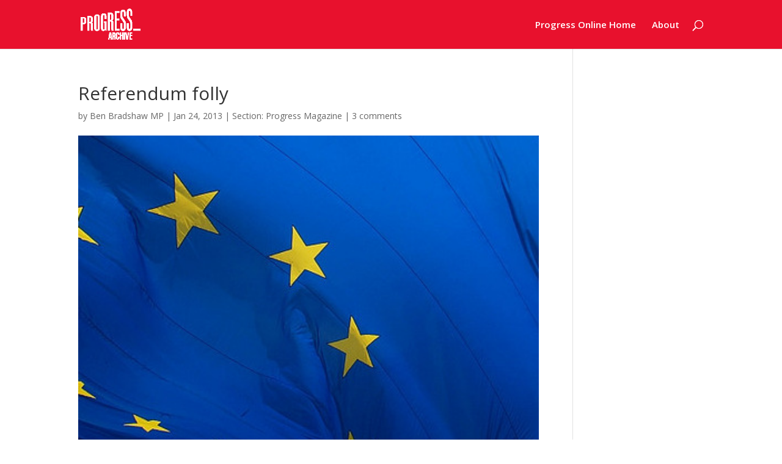

--- FILE ---
content_type: text/html; charset=UTF-8
request_url: https://archive.progressivebritain.org/2013/01/24/referendum-folly/
body_size: 46817
content:
<!DOCTYPE html>
<html lang="en-US">
<head>
	<meta charset="UTF-8" />
<meta http-equiv="X-UA-Compatible" content="IE=edge">
	<link rel="pingback" href="https://archive.progressivebritain.org/xmlrpc.php" />

	<script type="text/javascript">
		document.documentElement.className = 'js';
	</script>

	<script>var et_site_url='https://archive.progressivebritain.org';var et_post_id='66707';function et_core_page_resource_fallback(a,b){"undefined"===typeof b&&(b=a.sheet.cssRules&&0===a.sheet.cssRules.length);b&&(a.onerror=null,a.onload=null,a.href?a.href=et_site_url+"/?et_core_page_resource="+a.id+et_post_id:a.src&&(a.src=et_site_url+"/?et_core_page_resource="+a.id+et_post_id))}
</script><title>Referendum folly | Progress | News and debate from the progressive community</title>
<meta name='robots' content='max-image-preview:large' />
	<style>img:is([sizes="auto" i], [sizes^="auto," i]) { contain-intrinsic-size: 3000px 1500px }</style>
	<link rel='dns-prefetch' href='//cdn.jsdelivr.net' />
<link rel='dns-prefetch' href='//fonts.googleapis.com' />
<link rel="alternate" type="application/rss+xml" title="Progress | News and debate from the progressive community &raquo; Feed" href="https://archive.progressivebritain.org/feed/" />
<link rel="alternate" type="application/rss+xml" title="Progress | News and debate from the progressive community &raquo; Comments Feed" href="https://archive.progressivebritain.org/comments/feed/" />
<link rel="alternate" type="application/rss+xml" title="Progress | News and debate from the progressive community &raquo; Referendum folly Comments Feed" href="https://archive.progressivebritain.org/2013/01/24/referendum-folly/feed/" />
<script type="text/javascript">
/* <![CDATA[ */
window._wpemojiSettings = {"baseUrl":"https:\/\/s.w.org\/images\/core\/emoji\/15.0.3\/72x72\/","ext":".png","svgUrl":"https:\/\/s.w.org\/images\/core\/emoji\/15.0.3\/svg\/","svgExt":".svg","source":{"concatemoji":"https:\/\/archive.progressivebritain.org\/wp-includes\/js\/wp-emoji-release.min.js?ver=8cf5ef315669fa7a8d3c6bded1874d91"}};
/*! This file is auto-generated */
!function(i,n){var o,s,e;function c(e){try{var t={supportTests:e,timestamp:(new Date).valueOf()};sessionStorage.setItem(o,JSON.stringify(t))}catch(e){}}function p(e,t,n){e.clearRect(0,0,e.canvas.width,e.canvas.height),e.fillText(t,0,0);var t=new Uint32Array(e.getImageData(0,0,e.canvas.width,e.canvas.height).data),r=(e.clearRect(0,0,e.canvas.width,e.canvas.height),e.fillText(n,0,0),new Uint32Array(e.getImageData(0,0,e.canvas.width,e.canvas.height).data));return t.every(function(e,t){return e===r[t]})}function u(e,t,n){switch(t){case"flag":return n(e,"\ud83c\udff3\ufe0f\u200d\u26a7\ufe0f","\ud83c\udff3\ufe0f\u200b\u26a7\ufe0f")?!1:!n(e,"\ud83c\uddfa\ud83c\uddf3","\ud83c\uddfa\u200b\ud83c\uddf3")&&!n(e,"\ud83c\udff4\udb40\udc67\udb40\udc62\udb40\udc65\udb40\udc6e\udb40\udc67\udb40\udc7f","\ud83c\udff4\u200b\udb40\udc67\u200b\udb40\udc62\u200b\udb40\udc65\u200b\udb40\udc6e\u200b\udb40\udc67\u200b\udb40\udc7f");case"emoji":return!n(e,"\ud83d\udc26\u200d\u2b1b","\ud83d\udc26\u200b\u2b1b")}return!1}function f(e,t,n){var r="undefined"!=typeof WorkerGlobalScope&&self instanceof WorkerGlobalScope?new OffscreenCanvas(300,150):i.createElement("canvas"),a=r.getContext("2d",{willReadFrequently:!0}),o=(a.textBaseline="top",a.font="600 32px Arial",{});return e.forEach(function(e){o[e]=t(a,e,n)}),o}function t(e){var t=i.createElement("script");t.src=e,t.defer=!0,i.head.appendChild(t)}"undefined"!=typeof Promise&&(o="wpEmojiSettingsSupports",s=["flag","emoji"],n.supports={everything:!0,everythingExceptFlag:!0},e=new Promise(function(e){i.addEventListener("DOMContentLoaded",e,{once:!0})}),new Promise(function(t){var n=function(){try{var e=JSON.parse(sessionStorage.getItem(o));if("object"==typeof e&&"number"==typeof e.timestamp&&(new Date).valueOf()<e.timestamp+604800&&"object"==typeof e.supportTests)return e.supportTests}catch(e){}return null}();if(!n){if("undefined"!=typeof Worker&&"undefined"!=typeof OffscreenCanvas&&"undefined"!=typeof URL&&URL.createObjectURL&&"undefined"!=typeof Blob)try{var e="postMessage("+f.toString()+"("+[JSON.stringify(s),u.toString(),p.toString()].join(",")+"));",r=new Blob([e],{type:"text/javascript"}),a=new Worker(URL.createObjectURL(r),{name:"wpTestEmojiSupports"});return void(a.onmessage=function(e){c(n=e.data),a.terminate(),t(n)})}catch(e){}c(n=f(s,u,p))}t(n)}).then(function(e){for(var t in e)n.supports[t]=e[t],n.supports.everything=n.supports.everything&&n.supports[t],"flag"!==t&&(n.supports.everythingExceptFlag=n.supports.everythingExceptFlag&&n.supports[t]);n.supports.everythingExceptFlag=n.supports.everythingExceptFlag&&!n.supports.flag,n.DOMReady=!1,n.readyCallback=function(){n.DOMReady=!0}}).then(function(){return e}).then(function(){var e;n.supports.everything||(n.readyCallback(),(e=n.source||{}).concatemoji?t(e.concatemoji):e.wpemoji&&e.twemoji&&(t(e.twemoji),t(e.wpemoji)))}))}((window,document),window._wpemojiSettings);
/* ]]> */
</script>
<meta content="Divi v.4.4.1" name="generator"/><style id='wp-emoji-styles-inline-css' type='text/css'>

	img.wp-smiley, img.emoji {
		display: inline !important;
		border: none !important;
		box-shadow: none !important;
		height: 1em !important;
		width: 1em !important;
		margin: 0 0.07em !important;
		vertical-align: -0.1em !important;
		background: none !important;
		padding: 0 !important;
	}
</style>
<link rel='stylesheet' id='wp-block-library-css' href='https://archive.progressivebritain.org/wp-includes/css/dist/block-library/style.min.css?ver=8cf5ef315669fa7a8d3c6bded1874d91' type='text/css' media='all' />
<style id='classic-theme-styles-inline-css' type='text/css'>
/*! This file is auto-generated */
.wp-block-button__link{color:#fff;background-color:#32373c;border-radius:9999px;box-shadow:none;text-decoration:none;padding:calc(.667em + 2px) calc(1.333em + 2px);font-size:1.125em}.wp-block-file__button{background:#32373c;color:#fff;text-decoration:none}
</style>
<style id='global-styles-inline-css' type='text/css'>
:root{--wp--preset--aspect-ratio--square: 1;--wp--preset--aspect-ratio--4-3: 4/3;--wp--preset--aspect-ratio--3-4: 3/4;--wp--preset--aspect-ratio--3-2: 3/2;--wp--preset--aspect-ratio--2-3: 2/3;--wp--preset--aspect-ratio--16-9: 16/9;--wp--preset--aspect-ratio--9-16: 9/16;--wp--preset--color--black: #000000;--wp--preset--color--cyan-bluish-gray: #abb8c3;--wp--preset--color--white: #ffffff;--wp--preset--color--pale-pink: #f78da7;--wp--preset--color--vivid-red: #cf2e2e;--wp--preset--color--luminous-vivid-orange: #ff6900;--wp--preset--color--luminous-vivid-amber: #fcb900;--wp--preset--color--light-green-cyan: #7bdcb5;--wp--preset--color--vivid-green-cyan: #00d084;--wp--preset--color--pale-cyan-blue: #8ed1fc;--wp--preset--color--vivid-cyan-blue: #0693e3;--wp--preset--color--vivid-purple: #9b51e0;--wp--preset--gradient--vivid-cyan-blue-to-vivid-purple: linear-gradient(135deg,rgba(6,147,227,1) 0%,rgb(155,81,224) 100%);--wp--preset--gradient--light-green-cyan-to-vivid-green-cyan: linear-gradient(135deg,rgb(122,220,180) 0%,rgb(0,208,130) 100%);--wp--preset--gradient--luminous-vivid-amber-to-luminous-vivid-orange: linear-gradient(135deg,rgba(252,185,0,1) 0%,rgba(255,105,0,1) 100%);--wp--preset--gradient--luminous-vivid-orange-to-vivid-red: linear-gradient(135deg,rgba(255,105,0,1) 0%,rgb(207,46,46) 100%);--wp--preset--gradient--very-light-gray-to-cyan-bluish-gray: linear-gradient(135deg,rgb(238,238,238) 0%,rgb(169,184,195) 100%);--wp--preset--gradient--cool-to-warm-spectrum: linear-gradient(135deg,rgb(74,234,220) 0%,rgb(151,120,209) 20%,rgb(207,42,186) 40%,rgb(238,44,130) 60%,rgb(251,105,98) 80%,rgb(254,248,76) 100%);--wp--preset--gradient--blush-light-purple: linear-gradient(135deg,rgb(255,206,236) 0%,rgb(152,150,240) 100%);--wp--preset--gradient--blush-bordeaux: linear-gradient(135deg,rgb(254,205,165) 0%,rgb(254,45,45) 50%,rgb(107,0,62) 100%);--wp--preset--gradient--luminous-dusk: linear-gradient(135deg,rgb(255,203,112) 0%,rgb(199,81,192) 50%,rgb(65,88,208) 100%);--wp--preset--gradient--pale-ocean: linear-gradient(135deg,rgb(255,245,203) 0%,rgb(182,227,212) 50%,rgb(51,167,181) 100%);--wp--preset--gradient--electric-grass: linear-gradient(135deg,rgb(202,248,128) 0%,rgb(113,206,126) 100%);--wp--preset--gradient--midnight: linear-gradient(135deg,rgb(2,3,129) 0%,rgb(40,116,252) 100%);--wp--preset--font-size--small: 13px;--wp--preset--font-size--medium: 20px;--wp--preset--font-size--large: 36px;--wp--preset--font-size--x-large: 42px;--wp--preset--spacing--20: 0.44rem;--wp--preset--spacing--30: 0.67rem;--wp--preset--spacing--40: 1rem;--wp--preset--spacing--50: 1.5rem;--wp--preset--spacing--60: 2.25rem;--wp--preset--spacing--70: 3.38rem;--wp--preset--spacing--80: 5.06rem;--wp--preset--shadow--natural: 6px 6px 9px rgba(0, 0, 0, 0.2);--wp--preset--shadow--deep: 12px 12px 50px rgba(0, 0, 0, 0.4);--wp--preset--shadow--sharp: 6px 6px 0px rgba(0, 0, 0, 0.2);--wp--preset--shadow--outlined: 6px 6px 0px -3px rgba(255, 255, 255, 1), 6px 6px rgba(0, 0, 0, 1);--wp--preset--shadow--crisp: 6px 6px 0px rgba(0, 0, 0, 1);}:where(.is-layout-flex){gap: 0.5em;}:where(.is-layout-grid){gap: 0.5em;}body .is-layout-flex{display: flex;}.is-layout-flex{flex-wrap: wrap;align-items: center;}.is-layout-flex > :is(*, div){margin: 0;}body .is-layout-grid{display: grid;}.is-layout-grid > :is(*, div){margin: 0;}:where(.wp-block-columns.is-layout-flex){gap: 2em;}:where(.wp-block-columns.is-layout-grid){gap: 2em;}:where(.wp-block-post-template.is-layout-flex){gap: 1.25em;}:where(.wp-block-post-template.is-layout-grid){gap: 1.25em;}.has-black-color{color: var(--wp--preset--color--black) !important;}.has-cyan-bluish-gray-color{color: var(--wp--preset--color--cyan-bluish-gray) !important;}.has-white-color{color: var(--wp--preset--color--white) !important;}.has-pale-pink-color{color: var(--wp--preset--color--pale-pink) !important;}.has-vivid-red-color{color: var(--wp--preset--color--vivid-red) !important;}.has-luminous-vivid-orange-color{color: var(--wp--preset--color--luminous-vivid-orange) !important;}.has-luminous-vivid-amber-color{color: var(--wp--preset--color--luminous-vivid-amber) !important;}.has-light-green-cyan-color{color: var(--wp--preset--color--light-green-cyan) !important;}.has-vivid-green-cyan-color{color: var(--wp--preset--color--vivid-green-cyan) !important;}.has-pale-cyan-blue-color{color: var(--wp--preset--color--pale-cyan-blue) !important;}.has-vivid-cyan-blue-color{color: var(--wp--preset--color--vivid-cyan-blue) !important;}.has-vivid-purple-color{color: var(--wp--preset--color--vivid-purple) !important;}.has-black-background-color{background-color: var(--wp--preset--color--black) !important;}.has-cyan-bluish-gray-background-color{background-color: var(--wp--preset--color--cyan-bluish-gray) !important;}.has-white-background-color{background-color: var(--wp--preset--color--white) !important;}.has-pale-pink-background-color{background-color: var(--wp--preset--color--pale-pink) !important;}.has-vivid-red-background-color{background-color: var(--wp--preset--color--vivid-red) !important;}.has-luminous-vivid-orange-background-color{background-color: var(--wp--preset--color--luminous-vivid-orange) !important;}.has-luminous-vivid-amber-background-color{background-color: var(--wp--preset--color--luminous-vivid-amber) !important;}.has-light-green-cyan-background-color{background-color: var(--wp--preset--color--light-green-cyan) !important;}.has-vivid-green-cyan-background-color{background-color: var(--wp--preset--color--vivid-green-cyan) !important;}.has-pale-cyan-blue-background-color{background-color: var(--wp--preset--color--pale-cyan-blue) !important;}.has-vivid-cyan-blue-background-color{background-color: var(--wp--preset--color--vivid-cyan-blue) !important;}.has-vivid-purple-background-color{background-color: var(--wp--preset--color--vivid-purple) !important;}.has-black-border-color{border-color: var(--wp--preset--color--black) !important;}.has-cyan-bluish-gray-border-color{border-color: var(--wp--preset--color--cyan-bluish-gray) !important;}.has-white-border-color{border-color: var(--wp--preset--color--white) !important;}.has-pale-pink-border-color{border-color: var(--wp--preset--color--pale-pink) !important;}.has-vivid-red-border-color{border-color: var(--wp--preset--color--vivid-red) !important;}.has-luminous-vivid-orange-border-color{border-color: var(--wp--preset--color--luminous-vivid-orange) !important;}.has-luminous-vivid-amber-border-color{border-color: var(--wp--preset--color--luminous-vivid-amber) !important;}.has-light-green-cyan-border-color{border-color: var(--wp--preset--color--light-green-cyan) !important;}.has-vivid-green-cyan-border-color{border-color: var(--wp--preset--color--vivid-green-cyan) !important;}.has-pale-cyan-blue-border-color{border-color: var(--wp--preset--color--pale-cyan-blue) !important;}.has-vivid-cyan-blue-border-color{border-color: var(--wp--preset--color--vivid-cyan-blue) !important;}.has-vivid-purple-border-color{border-color: var(--wp--preset--color--vivid-purple) !important;}.has-vivid-cyan-blue-to-vivid-purple-gradient-background{background: var(--wp--preset--gradient--vivid-cyan-blue-to-vivid-purple) !important;}.has-light-green-cyan-to-vivid-green-cyan-gradient-background{background: var(--wp--preset--gradient--light-green-cyan-to-vivid-green-cyan) !important;}.has-luminous-vivid-amber-to-luminous-vivid-orange-gradient-background{background: var(--wp--preset--gradient--luminous-vivid-amber-to-luminous-vivid-orange) !important;}.has-luminous-vivid-orange-to-vivid-red-gradient-background{background: var(--wp--preset--gradient--luminous-vivid-orange-to-vivid-red) !important;}.has-very-light-gray-to-cyan-bluish-gray-gradient-background{background: var(--wp--preset--gradient--very-light-gray-to-cyan-bluish-gray) !important;}.has-cool-to-warm-spectrum-gradient-background{background: var(--wp--preset--gradient--cool-to-warm-spectrum) !important;}.has-blush-light-purple-gradient-background{background: var(--wp--preset--gradient--blush-light-purple) !important;}.has-blush-bordeaux-gradient-background{background: var(--wp--preset--gradient--blush-bordeaux) !important;}.has-luminous-dusk-gradient-background{background: var(--wp--preset--gradient--luminous-dusk) !important;}.has-pale-ocean-gradient-background{background: var(--wp--preset--gradient--pale-ocean) !important;}.has-electric-grass-gradient-background{background: var(--wp--preset--gradient--electric-grass) !important;}.has-midnight-gradient-background{background: var(--wp--preset--gradient--midnight) !important;}.has-small-font-size{font-size: var(--wp--preset--font-size--small) !important;}.has-medium-font-size{font-size: var(--wp--preset--font-size--medium) !important;}.has-large-font-size{font-size: var(--wp--preset--font-size--large) !important;}.has-x-large-font-size{font-size: var(--wp--preset--font-size--x-large) !important;}
:where(.wp-block-post-template.is-layout-flex){gap: 1.25em;}:where(.wp-block-post-template.is-layout-grid){gap: 1.25em;}
:where(.wp-block-columns.is-layout-flex){gap: 2em;}:where(.wp-block-columns.is-layout-grid){gap: 2em;}
:root :where(.wp-block-pullquote){font-size: 1.5em;line-height: 1.6;}
</style>
<link rel='stylesheet' id='divi-fonts-css' href='https://fonts.googleapis.com/css?family=Open+Sans:300italic,400italic,600italic,700italic,800italic,400,300,600,700,800&#038;subset=latin,latin-ext' type='text/css' media='all' />
<link rel='stylesheet' id='divi-style-css' href='https://archive.progressivebritain.org/wp-content/themes/Divi/style.css?ver=4.4.1' type='text/css' media='all' />
<link rel='stylesheet' id='wpdreams-asl-basic-css' href='https://archive.progressivebritain.org/wp-content/plugins/ajax-search-lite/css/style.basic.css?ver=4.12.5' type='text/css' media='all' />
<link rel='stylesheet' id='wpdreams-asl-instance-css' href='https://archive.progressivebritain.org/wp-content/plugins/ajax-search-lite/css/style-curvy-red.css?ver=4.12.5' type='text/css' media='all' />
<link rel='stylesheet' id='dashicons-css' href='https://archive.progressivebritain.org/wp-includes/css/dashicons.min.css?ver=8cf5ef315669fa7a8d3c6bded1874d91' type='text/css' media='all' />
<script type="text/javascript" src="https://archive.progressivebritain.org/wp-includes/js/jquery/jquery.min.js?ver=3.7.1" id="jquery-core-js"></script>
<script type="text/javascript" src="https://archive.progressivebritain.org/wp-includes/js/jquery/jquery-migrate.min.js?ver=3.4.1" id="jquery-migrate-js"></script>
<script type="text/javascript" src="//cdn.jsdelivr.net/npm/es6-promise@4/dist/es6-promise.auto.min.js?ver=8cf5ef315669fa7a8d3c6bded1874d91" id="es6-promise-js"></script>
<script type="text/javascript" id="et-core-api-spam-recaptcha-js-extra">
/* <![CDATA[ */
var et_core_api_spam_recaptcha = {"site_key":"","page_action":{"action":"referendum_folly"}};
/* ]]> */
</script>
<script type="text/javascript" src="https://archive.progressivebritain.org/wp-content/themes/Divi/core/admin/js/recaptcha.js?ver=8cf5ef315669fa7a8d3c6bded1874d91" id="et-core-api-spam-recaptcha-js"></script>
<link rel="https://api.w.org/" href="https://archive.progressivebritain.org/wp-json/" /><link rel="alternate" title="JSON" type="application/json" href="https://archive.progressivebritain.org/wp-json/wp/v2/posts/66707" /><link rel="EditURI" type="application/rsd+xml" title="RSD" href="https://archive.progressivebritain.org/xmlrpc.php?rsd" />

<link rel="canonical" href="https://archive.progressivebritain.org/2013/01/24/referendum-folly/" />
<link rel='shortlink' href='https://archive.progressivebritain.org/?p=66707' />
<link rel="alternate" title="oEmbed (JSON)" type="application/json+oembed" href="https://archive.progressivebritain.org/wp-json/oembed/1.0/embed?url=https%3A%2F%2Farchive.progressivebritain.org%2F2013%2F01%2F24%2Freferendum-folly%2F" />
<link rel="alternate" title="oEmbed (XML)" type="text/xml+oembed" href="https://archive.progressivebritain.org/wp-json/oembed/1.0/embed?url=https%3A%2F%2Farchive.progressivebritain.org%2F2013%2F01%2F24%2Freferendum-folly%2F&#038;format=xml" />
<meta name="viewport" content="width=device-width, initial-scale=1.0, maximum-scale=1.0, user-scalable=0" /><link rel="shortcut icon" href="" />				<link rel="preconnect" href="https://fonts.gstatic.com" crossorigin />
				<link rel="preload" as="style" href="//fonts.googleapis.com/css?family=Open+Sans&display=swap" />
				<link rel="stylesheet" href="//fonts.googleapis.com/css?family=Open+Sans&display=swap" media="all" />
				<style type="text/css">
.avatar {vertical-align:middle; margin-right:5px;}
.credit {font-size: 50%;}
</style>
					            <style>
				            
					div[id*='ajaxsearchlitesettings'].searchsettings .asl_option_inner label {
						font-size: 0px !important;
						color: rgba(0, 0, 0, 0);
					}
					div[id*='ajaxsearchlitesettings'].searchsettings .asl_option_inner label:after {
						font-size: 11px !important;
						position: absolute;
						top: 0;
						left: 0;
						z-index: 1;
					}
					.asl_w_container {
						width: 100%;
						margin: 0px 0px 0px 0px;
						min-width: 200px;
					}
					div[id*='ajaxsearchlite'].asl_m {
						width: 100%;
					}
					div[id*='ajaxsearchliteres'].wpdreams_asl_results div.resdrg span.highlighted {
						font-weight: bold;
						color: rgba(217, 49, 43, 1);
						background-color: rgba(238, 238, 238, 1);
					}
					div[id*='ajaxsearchliteres'].wpdreams_asl_results .results img.asl_image {
						width: 70px;
						height: 70px;
						object-fit: cover;
					}
					div.asl_r .results {
						max-height: none;
					}
				
						div.asl_r.asl_w.vertical .results .item::after {
							display: block;
							position: absolute;
							bottom: 0;
							content: '';
							height: 1px;
							width: 100%;
							background: #D8D8D8;
						}
						div.asl_r.asl_w.vertical .results .item.asl_last_item::after {
							display: none;
						}
								            </style>
			            <link rel="stylesheet" id="et-divi-customizer-global-cached-inline-styles" href="https://archive.progressivebritain.org/wp-content/et-cache/global/et-divi-customizer-global-17596512044666.min.css" onerror="et_core_page_resource_fallback(this, true)" onload="et_core_page_resource_fallback(this)" /></head>
<body class="post-template-default single single-post postid-66707 single-format-standard et_pb_button_helper_class et_fixed_nav et_show_nav et_primary_nav_dropdown_animation_fade et_secondary_nav_dropdown_animation_fade et_header_style_left et_pb_footer_columns4 et_cover_background et_pb_gutter osx et_pb_gutters3 et_right_sidebar et_divi_theme et-db et_minified_js et_minified_css">
	<div id="page-container">

	
	
			<header id="main-header" data-height-onload="65">
			<div class="container clearfix et_menu_container">
							<div class="logo_container">
					<span class="logo_helper"></span>
					<a href="https://archive.progressivebritain.org/">
						<img src="http://archive.progressonline.org.uk/wp-content/uploads/2020/03/Progress_Logo_White_Archive.png" alt="Progress | News and debate from the progressive community" id="logo" data-height-percentage="65" />
					</a>
				</div>
							<div id="et-top-navigation" data-height="65" data-fixed-height="40">
											<nav id="top-menu-nav">
						<ul id="top-menu" class="nav"><li id="menu-item-108552" class="menu-item menu-item-type-custom menu-item-object-custom menu-item-108552"><a href="http://progressonline.org.uk">Progress Online Home</a></li>
<li id="menu-item-108563" class="menu-item menu-item-type-post_type menu-item-object-page menu-item-108563"><a href="https://archive.progressivebritain.org/about-progress/">About</a></li>
</ul>						</nav>
					
					
					
										<div id="et_top_search">
						<span id="et_search_icon"></span>
					</div>
					
					<div id="et_mobile_nav_menu">
				<div class="mobile_nav closed">
					<span class="select_page">Select Page</span>
					<span class="mobile_menu_bar mobile_menu_bar_toggle"></span>
				</div>
			</div>				</div> <!-- #et-top-navigation -->
			</div> <!-- .container -->
			<div class="et_search_outer">
				<div class="container et_search_form_container">
					<form role="search" method="get" class="et-search-form" action="https://archive.progressivebritain.org/">
					<input type="search" class="et-search-field" placeholder="Search &hellip;" value="" name="s" title="Search for:" />					</form>
					<span class="et_close_search_field"></span>
				</div>
			</div>
		</header> <!-- #main-header -->
			<div id="et-main-area">
	
<div id="main-content">
		<div class="container">
		<div id="content-area" class="clearfix">
			<div id="left-area">
											<article id="post-66707" class="et_pb_post post-66707 post type-post status-publish format-standard has-post-thumbnail hentry category-section-progress-magazine tag-tag-ben-bradshaw tag-tag-david-cameron tag-tag-eu tag-tag-europe tag-europe-referendum">
											<div class="et_post_meta_wrapper">
							<h1 class="entry-title">Referendum folly</h1>

						<p class="post-meta"> by <span class="author vcard"><a href="https://archive.progressivebritain.org/author/ben-bradshaw-mp/" title="Posts by Ben Bradshaw MP" rel="author">Ben Bradshaw MP</a></span> | <span class="published">Jan 24, 2013</span> | <a href="https://archive.progressivebritain.org/category/sections/section-progress-magazine/" rel="category tag">Section: Progress Magazine</a> | <span class="comments-number"><a href="https://archive.progressivebritain.org/2013/01/24/referendum-folly/#respond">3 comments</a></span></p><img src="https://archive.progressivebritain.org/wp-content/uploads/2012/11/Fullscreen-capture-26112012-111219.jpg" alt="" class="" width='1080' height='675' />
												</div> <!-- .et_post_meta_wrapper -->
				
					<div class="entry-content">
					<p>Tony Blair reminded us of his political genius and why he won three general elections when he mocked David Cameron’s Europe speech comparing the prime minister to the sheriff in the comedy western Blazing Saddles who points a gun at his own head and says: ‘You do what I want or I’ll shoot my brains out.’</p>
<p>It communicated brilliantly and with humour the folly of the position the prime minister has now got himself into, except he must now keep the gun at his own head shouting threats for years. As the BBC’s political editor, Nick Robinson, said, this is not a speech Cameron wanted to make and not a referendum he wanted to promise. He has been driven to it because he has lost control of his party and is spooked by the perceived threat from the United Kingdom Independence party. I say perceived. Support for UKIP has been falling in recent polls as people get the feeling the worst of the euro crisis might be over. Support for Britain remaining in the European Union has also been rising.</p>
<p>But Cameron has allowed himself to be pushed into promising a referendum at an unknown time, on the unknown outcome of an uncertain negotiation. What a desperate abrogation of the British national interest. What Britain and the rest of Europe need right now are policies for growth and the leadership to see the EU through the eurozone crisis. Instead, the prime minister has inflicted more than two years of uncertainty on us until the next election and, God forbid were the Tories to win it, several more years after that. Even the most Europhobic businessperson will find it hard to deny that this will have a chilling effect on investment decisions and therefore growth.</p>
<p>And what are the prospects of a successful renegotiation? It is hard to say because Cameron has not named the areas of competence he wants to repatriate. What we do know is that he is unable to name a single other EU member state that would support the UK position. And do not forget such a move requires unanimity among member states. Britain has many natural allies in Europe: in Scandinavia, the Netherlands and Germany itself. They share our desire to reform Europe so that we can compete more successfully in the world. But they want to see those changes for the EU as a whole and are dismayed by Cameron’s approach. As the Finnish prime minister put it: ‘You can’t pick the currants out of the bun.’</p>
<p>We have had a good example already this year of how fraught the whole issue of repatriating powers is in a policy I know something about – fisheries, which I covered as a minister for four years and is high on the Tory Europhobes’ list for repatriation. The day before Cameron’s speech mackerel was taken off the sustainable fish list because of overfishing by Iceland. We and other EU countries share the mackerel stock with Iceland but there is nothing we can do about their overfishing because they are not in the EU. If you multiply this across the range of policy areas that require cross-border cooperation, or which are vital for the functioning of the single market such as crime, migration or climate change, the list of competences that it is desirable, let alone practicable, to repatriate shrinks and vanishes.</p>
<p>Labour has been gifted something rare for an opposition – a position that is both in the national interest and the right politics. It might not feel like that in the short term, as the Europhobic press hails Cameron its conquering hero. But Labour’s tactics and strategy are right. Pro-EU and pro-reform, acknowledging we too would hold a referendum were there any future proposals to transfer powers from member states to the EU that affected us.</p>
<p>&#8216;Wait and see’ can be easy to mock, but there are so many ifs and buts about Europe in the next few months, let alone the next five years, that this time it is the right policy.</p>
<p>&#8212;&#8212;&#8212;&#8212;&#8212;&#8212;&#8212;&#8212;&#8212;&#8212;&#8212;&#8212;&#8212;&#8212;&#8212;&#8212;&#8212;&#8212;&#8212;&#8212;&#8212;&#8212;&#8212;&#8212;&#8212;&#8212;&#8212;&#8212;&#8212;</p>
<p><strong>Ben Bradshaw </strong>is MP for Exeter</p>
<p>&#8212;&#8212;&#8212;&#8212;&#8212;&#8212;&#8212;&#8212;&#8212;&#8212;&#8212;&#8212;&#8212;&#8212;&#8212;&#8212;&#8212;&#8212;&#8212;&#8212;&#8212;&#8212;&#8212;&#8212;&#8212;&#8212;&#8212;&#8212;&#8212;</p>
<p><a href="http://www.flickr.com/photos/robdeman/114507298/" target="_blank">Photo: Rock Cohen</a></p>
					</div> <!-- .entry-content -->
					<div class="et_post_meta_wrapper">
					<!-- You can start editing here. -->

<section id="comment-wrap">
	<h1 id="comments" class="page_title">3 Comments</h1>
			
					<ol class="commentlist clearfix">
					<li class="comment even thread-even depth-1" id="li-comment-24986">
		<article id="comment-24986" class="comment-body clearfix">
			<div class="comment_avatar">
							</div>

			<div class="comment_postinfo">
				<span class="fn">Jack S</span>				<span class="comment_date">
				on January 24, 2013 at 9:54 pm				</span>
										</div> <!-- .comment_postinfo -->

			<div class="comment_area">
				
				<div class="comment-content clearfix">
				<p>I can&#8217;t believe i read this article. Do you listen to other people and what they say, or are you simply thinking of what you want to say? Don&#8217;t answer that. </p>
<span class="reply-container"><a rel="nofollow" class="comment-reply-login" href="https://archive.progressivebritain.org/wp-login.php?redirect_to=https%3A%2F%2Farchive.progressivebritain.org%2F2013%2F01%2F24%2Freferendum-folly%2F">Log in to Reply</a></span>				</div> <!-- end comment-content-->
			</div> <!-- end comment_area-->
		</article> <!-- .comment-body -->
</li><!-- #comment-## -->
	<li class="comment odd alt thread-odd thread-alt depth-1" id="li-comment-24988">
		<article id="comment-24988" class="comment-body clearfix">
			<div class="comment_avatar">
							</div>

			<div class="comment_postinfo">
				<span class="fn"><a href="https://www.facebook.com/jonathan.timbers" class="url" rel="ugc external nofollow">Jonathan Timbers</a></span>				<span class="comment_date">
				on January 24, 2013 at 11:05 pm				</span>
										</div> <!-- .comment_postinfo -->

			<div class="comment_area">
				
				<div class="comment-content clearfix">
				<p>i don&#8217;t think this article will mean much to voters&#8230;and in fact reflects the sort of style and attitude which could lose us the next election. Technocratic. Lacking in vision and substance. Don&#8217;t you realise: Political point scoring like this is off-putting.<br />
Sorry, Ben, I cheered when you won in &#8217;97, but you need to understand where things went wrong in 1997 &#8211; 2010, so we can do better next time. Calling Blair &#8216;a political genius&#8217; doesn&#8217;t suggest that you&#8217;ve been reflecting much over the last two years.<br />
Very disappointing.</p>
<span class="reply-container"><a rel="nofollow" class="comment-reply-login" href="https://archive.progressivebritain.org/wp-login.php?redirect_to=https%3A%2F%2Farchive.progressivebritain.org%2F2013%2F01%2F24%2Freferendum-folly%2F">Log in to Reply</a></span>				</div> <!-- end comment-content-->
			</div> <!-- end comment_area-->
		</article> <!-- .comment-body -->
</li><!-- #comment-## -->
	<li class="comment even thread-even depth-1" id="li-comment-25009">
		<article id="comment-25009" class="comment-body clearfix">
			<div class="comment_avatar">
							</div>

			<div class="comment_postinfo">
				<span class="fn">David Lindsay</span>				<span class="comment_date">
				on January 30, 2013 at 5:45 pm				</span>
										</div> <!-- .comment_postinfo -->

			<div class="comment_area">
				
				<div class="comment-content clearfix">
				<p>Imagine, just imagine, that Cameron pulled this one off. Imagine that we arrived at a point where the two options on a ballot paper were a renegotiated settlement acceptable to his lot, and outright withdrawal.</p>
<p>It would unite the Left on the EU like nothing since a section of it first inexplicably decided that &#8220;Europe&#8221; was a bulwark against Thatcherism (several years later, Thatcher herself even more oddly seemed to begin to agree with them), much as there have always been a few people on the Old Right who have thought of it as a bulwark against Americanism.</p>
<p>For if the only alternative were whatever could be sold to the remains of the Conservative Party, then the only viable option would be whatever else were on offer. Namely, withdrawal.</p>
<p>As would then be advocated in the strongest possible terms by the whole of the Left. It would be the<br />
Thatcherites who would be campaigning to stay in. Well, of course. It was ever thus.</p>
<span class="reply-container"><a rel="nofollow" class="comment-reply-login" href="https://archive.progressivebritain.org/wp-login.php?redirect_to=https%3A%2F%2Farchive.progressivebritain.org%2F2013%2F01%2F24%2Freferendum-folly%2F">Log in to Reply</a></span>				</div> <!-- end comment-content-->
			</div> <!-- end comment_area-->
		</article> <!-- .comment-body -->
</li><!-- #comment-## -->
			</ol>
		
		
							<div id="respond" class="comment-respond">
		<h3 id="reply-title" class="comment-reply-title"><span>Submit a Comment</span> <small><a rel="nofollow" id="cancel-comment-reply-link" href="/2013/01/24/referendum-folly/#respond" style="display:none;">Cancel reply</a></small></h3><p class="must-log-in">You must be <a href="https://archive.progressivebritain.org/wp-login.php?redirect_to=https%3A%2F%2Farchive.progressivebritain.org%2F2013%2F01%2F24%2Freferendum-folly%2F">logged in</a> to post a comment.</p>	</div><!-- #respond -->
		</section>					</div> <!-- .et_post_meta_wrapper -->
				</article> <!-- .et_pb_post -->

						</div> <!-- #left-area -->

					</div> <!-- #content-area -->
	</div> <!-- .container -->
	</div> <!-- #main-content -->


			<footer id="main-footer">
				
<div class="container">
    <div id="footer-widgets" class="clearfix">
		<div class="footer-widget"><div id="archives-3" class="fwidget et_pb_widget widget_archive"><h4 class="title">Articles by Date</h4>		<label class="screen-reader-text" for="archives-dropdown-3">Articles by Date</label>
		<select id="archives-dropdown-3" name="archive-dropdown">
			
			<option value="">Select Month</option>
				<option value='https://archive.progressivebritain.org/2018/01/'> January 2018 &nbsp;(17)</option>
	<option value='https://archive.progressivebritain.org/2017/12/'> December 2017 &nbsp;(36)</option>
	<option value='https://archive.progressivebritain.org/2017/11/'> November 2017 &nbsp;(47)</option>
	<option value='https://archive.progressivebritain.org/2017/10/'> October 2017 &nbsp;(41)</option>
	<option value='https://archive.progressivebritain.org/2017/09/'> September 2017 &nbsp;(46)</option>
	<option value='https://archive.progressivebritain.org/2017/08/'> August 2017 &nbsp;(38)</option>
	<option value='https://archive.progressivebritain.org/2017/07/'> July 2017 &nbsp;(49)</option>
	<option value='https://archive.progressivebritain.org/2017/06/'> June 2017 &nbsp;(22)</option>
	<option value='https://archive.progressivebritain.org/2017/05/'> May 2017 &nbsp;(34)</option>
	<option value='https://archive.progressivebritain.org/2017/04/'> April 2017 &nbsp;(44)</option>
	<option value='https://archive.progressivebritain.org/2017/03/'> March 2017 &nbsp;(74)</option>
	<option value='https://archive.progressivebritain.org/2017/02/'> February 2017 &nbsp;(65)</option>
	<option value='https://archive.progressivebritain.org/2017/01/'> January 2017 &nbsp;(54)</option>
	<option value='https://archive.progressivebritain.org/2016/12/'> December 2016 &nbsp;(46)</option>
	<option value='https://archive.progressivebritain.org/2016/11/'> November 2016 &nbsp;(79)</option>
	<option value='https://archive.progressivebritain.org/2016/10/'> October 2016 &nbsp;(68)</option>
	<option value='https://archive.progressivebritain.org/2016/09/'> September 2016 &nbsp;(62)</option>
	<option value='https://archive.progressivebritain.org/2016/08/'> August 2016 &nbsp;(44)</option>
	<option value='https://archive.progressivebritain.org/2016/07/'> July 2016 &nbsp;(63)</option>
	<option value='https://archive.progressivebritain.org/2016/06/'> June 2016 &nbsp;(69)</option>
	<option value='https://archive.progressivebritain.org/2016/05/'> May 2016 &nbsp;(55)</option>
	<option value='https://archive.progressivebritain.org/2016/04/'> April 2016 &nbsp;(96)</option>
	<option value='https://archive.progressivebritain.org/2016/03/'> March 2016 &nbsp;(82)</option>
	<option value='https://archive.progressivebritain.org/2016/02/'> February 2016 &nbsp;(70)</option>
	<option value='https://archive.progressivebritain.org/2016/01/'> January 2016 &nbsp;(62)</option>
	<option value='https://archive.progressivebritain.org/2015/12/'> December 2015 &nbsp;(63)</option>
	<option value='https://archive.progressivebritain.org/2015/11/'> November 2015 &nbsp;(63)</option>
	<option value='https://archive.progressivebritain.org/2015/10/'> October 2015 &nbsp;(82)</option>
	<option value='https://archive.progressivebritain.org/2015/09/'> September 2015 &nbsp;(89)</option>
	<option value='https://archive.progressivebritain.org/2015/08/'> August 2015 &nbsp;(68)</option>
	<option value='https://archive.progressivebritain.org/2015/07/'> July 2015 &nbsp;(73)</option>
	<option value='https://archive.progressivebritain.org/2015/06/'> June 2015 &nbsp;(68)</option>
	<option value='https://archive.progressivebritain.org/2015/05/'> May 2015 &nbsp;(54)</option>
	<option value='https://archive.progressivebritain.org/2015/04/'> April 2015 &nbsp;(40)</option>
	<option value='https://archive.progressivebritain.org/2015/03/'> March 2015 &nbsp;(131)</option>
	<option value='https://archive.progressivebritain.org/2015/02/'> February 2015 &nbsp;(102)</option>
	<option value='https://archive.progressivebritain.org/2015/01/'> January 2015 &nbsp;(82)</option>
	<option value='https://archive.progressivebritain.org/2014/12/'> December 2014 &nbsp;(85)</option>
	<option value='https://archive.progressivebritain.org/2014/11/'> November 2014 &nbsp;(97)</option>
	<option value='https://archive.progressivebritain.org/2014/10/'> October 2014 &nbsp;(94)</option>
	<option value='https://archive.progressivebritain.org/2014/09/'> September 2014 &nbsp;(121)</option>
	<option value='https://archive.progressivebritain.org/2014/08/'> August 2014 &nbsp;(53)</option>
	<option value='https://archive.progressivebritain.org/2014/07/'> July 2014 &nbsp;(107)</option>
	<option value='https://archive.progressivebritain.org/2014/06/'> June 2014 &nbsp;(99)</option>
	<option value='https://archive.progressivebritain.org/2014/05/'> May 2014 &nbsp;(89)</option>
	<option value='https://archive.progressivebritain.org/2014/04/'> April 2014 &nbsp;(83)</option>
	<option value='https://archive.progressivebritain.org/2014/03/'> March 2014 &nbsp;(107)</option>
	<option value='https://archive.progressivebritain.org/2014/02/'> February 2014 &nbsp;(91)</option>
	<option value='https://archive.progressivebritain.org/2014/01/'> January 2014 &nbsp;(73)</option>
	<option value='https://archive.progressivebritain.org/2013/12/'> December 2013 &nbsp;(56)</option>
	<option value='https://archive.progressivebritain.org/2013/11/'> November 2013 &nbsp;(93)</option>
	<option value='https://archive.progressivebritain.org/2013/10/'> October 2013 &nbsp;(74)</option>
	<option value='https://archive.progressivebritain.org/2013/09/'> September 2013 &nbsp;(86)</option>
	<option value='https://archive.progressivebritain.org/2013/08/'> August 2013 &nbsp;(66)</option>
	<option value='https://archive.progressivebritain.org/2013/07/'> July 2013 &nbsp;(66)</option>
	<option value='https://archive.progressivebritain.org/2013/06/'> June 2013 &nbsp;(69)</option>
	<option value='https://archive.progressivebritain.org/2013/05/'> May 2013 &nbsp;(64)</option>
	<option value='https://archive.progressivebritain.org/2013/04/'> April 2013 &nbsp;(72)</option>
	<option value='https://archive.progressivebritain.org/2013/03/'> March 2013 &nbsp;(80)</option>
	<option value='https://archive.progressivebritain.org/2013/02/'> February 2013 &nbsp;(89)</option>
	<option value='https://archive.progressivebritain.org/2013/01/'> January 2013 &nbsp;(83)</option>
	<option value='https://archive.progressivebritain.org/2012/12/'> December 2012 &nbsp;(53)</option>
	<option value='https://archive.progressivebritain.org/2012/11/'> November 2012 &nbsp;(108)</option>
	<option value='https://archive.progressivebritain.org/2012/10/'> October 2012 &nbsp;(92)</option>
	<option value='https://archive.progressivebritain.org/2012/09/'> September 2012 &nbsp;(103)</option>
	<option value='https://archive.progressivebritain.org/2012/08/'> August 2012 &nbsp;(63)</option>
	<option value='https://archive.progressivebritain.org/2012/07/'> July 2012 &nbsp;(94)</option>
	<option value='https://archive.progressivebritain.org/2012/06/'> June 2012 &nbsp;(83)</option>
	<option value='https://archive.progressivebritain.org/2012/05/'> May 2012 &nbsp;(108)</option>
	<option value='https://archive.progressivebritain.org/2012/04/'> April 2012 &nbsp;(100)</option>
	<option value='https://archive.progressivebritain.org/2012/03/'> March 2012 &nbsp;(115)</option>
	<option value='https://archive.progressivebritain.org/2012/02/'> February 2012 &nbsp;(103)</option>
	<option value='https://archive.progressivebritain.org/2012/01/'> January 2012 &nbsp;(75)</option>
	<option value='https://archive.progressivebritain.org/2011/12/'> December 2011 &nbsp;(59)</option>
	<option value='https://archive.progressivebritain.org/2011/11/'> November 2011 &nbsp;(105)</option>
	<option value='https://archive.progressivebritain.org/2011/10/'> October 2011 &nbsp;(83)</option>
	<option value='https://archive.progressivebritain.org/2011/09/'> September 2011 &nbsp;(97)</option>
	<option value='https://archive.progressivebritain.org/2011/08/'> August 2011 &nbsp;(57)</option>
	<option value='https://archive.progressivebritain.org/2011/07/'> July 2011 &nbsp;(69)</option>
	<option value='https://archive.progressivebritain.org/2011/06/'> June 2011 &nbsp;(84)</option>
	<option value='https://archive.progressivebritain.org/2011/05/'> May 2011 &nbsp;(99)</option>
	<option value='https://archive.progressivebritain.org/2011/04/'> April 2011 &nbsp;(83)</option>
	<option value='https://archive.progressivebritain.org/2011/03/'> March 2011 &nbsp;(104)</option>
	<option value='https://archive.progressivebritain.org/2011/02/'> February 2011 &nbsp;(83)</option>
	<option value='https://archive.progressivebritain.org/2011/01/'> January 2011 &nbsp;(84)</option>
	<option value='https://archive.progressivebritain.org/2010/12/'> December 2010 &nbsp;(72)</option>
	<option value='https://archive.progressivebritain.org/2010/11/'> November 2010 &nbsp;(71)</option>
	<option value='https://archive.progressivebritain.org/2010/10/'> October 2010 &nbsp;(81)</option>
	<option value='https://archive.progressivebritain.org/2010/09/'> September 2010 &nbsp;(96)</option>
	<option value='https://archive.progressivebritain.org/2010/08/'> August 2010 &nbsp;(59)</option>
	<option value='https://archive.progressivebritain.org/2010/07/'> July 2010 &nbsp;(82)</option>
	<option value='https://archive.progressivebritain.org/2010/06/'> June 2010 &nbsp;(82)</option>
	<option value='https://archive.progressivebritain.org/2010/05/'> May 2010 &nbsp;(58)</option>
	<option value='https://archive.progressivebritain.org/2010/04/'> April 2010 &nbsp;(79)</option>
	<option value='https://archive.progressivebritain.org/2010/03/'> March 2010 &nbsp;(165)</option>
	<option value='https://archive.progressivebritain.org/2010/02/'> February 2010 &nbsp;(106)</option>
	<option value='https://archive.progressivebritain.org/2010/01/'> January 2010 &nbsp;(93)</option>
	<option value='https://archive.progressivebritain.org/2009/12/'> December 2009 &nbsp;(61)</option>
	<option value='https://archive.progressivebritain.org/2009/11/'> November 2009 &nbsp;(58)</option>
	<option value='https://archive.progressivebritain.org/2009/10/'> October 2009 &nbsp;(76)</option>
	<option value='https://archive.progressivebritain.org/2009/09/'> September 2009 &nbsp;(67)</option>
	<option value='https://archive.progressivebritain.org/2009/08/'> August 2009 &nbsp;(68)</option>
	<option value='https://archive.progressivebritain.org/2009/07/'> July 2009 &nbsp;(91)</option>
	<option value='https://archive.progressivebritain.org/2009/06/'> June 2009 &nbsp;(87)</option>
	<option value='https://archive.progressivebritain.org/2009/05/'> May 2009 &nbsp;(93)</option>
	<option value='https://archive.progressivebritain.org/2009/04/'> April 2009 &nbsp;(82)</option>
	<option value='https://archive.progressivebritain.org/2009/03/'> March 2009 &nbsp;(45)</option>
	<option value='https://archive.progressivebritain.org/2009/02/'> February 2009 &nbsp;(44)</option>
	<option value='https://archive.progressivebritain.org/2009/01/'> January 2009 &nbsp;(22)</option>
	<option value='https://archive.progressivebritain.org/2008/12/'> December 2008 &nbsp;(16)</option>
	<option value='https://archive.progressivebritain.org/2008/11/'> November 2008 &nbsp;(32)</option>
	<option value='https://archive.progressivebritain.org/2008/10/'> October 2008 &nbsp;(27)</option>
	<option value='https://archive.progressivebritain.org/2008/09/'> September 2008 &nbsp;(45)</option>
	<option value='https://archive.progressivebritain.org/2008/08/'> August 2008 &nbsp;(25)</option>
	<option value='https://archive.progressivebritain.org/2008/07/'> July 2008 &nbsp;(32)</option>
	<option value='https://archive.progressivebritain.org/2008/06/'> June 2008 &nbsp;(60)</option>
	<option value='https://archive.progressivebritain.org/2008/05/'> May 2008 &nbsp;(61)</option>
	<option value='https://archive.progressivebritain.org/2008/04/'> April 2008 &nbsp;(66)</option>
	<option value='https://archive.progressivebritain.org/2008/03/'> March 2008 &nbsp;(45)</option>
	<option value='https://archive.progressivebritain.org/2008/02/'> February 2008 &nbsp;(60)</option>
	<option value='https://archive.progressivebritain.org/2008/01/'> January 2008 &nbsp;(32)</option>
	<option value='https://archive.progressivebritain.org/2007/12/'> December 2007 &nbsp;(28)</option>
	<option value='https://archive.progressivebritain.org/2007/11/'> November 2007 &nbsp;(27)</option>
	<option value='https://archive.progressivebritain.org/2007/10/'> October 2007 &nbsp;(24)</option>
	<option value='https://archive.progressivebritain.org/2007/09/'> September 2007 &nbsp;(34)</option>
	<option value='https://archive.progressivebritain.org/2007/08/'> August 2007 &nbsp;(8)</option>
	<option value='https://archive.progressivebritain.org/2007/07/'> July 2007 &nbsp;(25)</option>
	<option value='https://archive.progressivebritain.org/2007/06/'> June 2007 &nbsp;(29)</option>
	<option value='https://archive.progressivebritain.org/2007/05/'> May 2007 &nbsp;(27)</option>
	<option value='https://archive.progressivebritain.org/2007/04/'> April 2007 &nbsp;(12)</option>
	<option value='https://archive.progressivebritain.org/2007/03/'> March 2007 &nbsp;(33)</option>
	<option value='https://archive.progressivebritain.org/2007/02/'> February 2007 &nbsp;(41)</option>
	<option value='https://archive.progressivebritain.org/2007/01/'> January 2007 &nbsp;(27)</option>
	<option value='https://archive.progressivebritain.org/2006/12/'> December 2006 &nbsp;(16)</option>
	<option value='https://archive.progressivebritain.org/2006/11/'> November 2006 &nbsp;(34)</option>
	<option value='https://archive.progressivebritain.org/2006/10/'> October 2006 &nbsp;(27)</option>
	<option value='https://archive.progressivebritain.org/2006/09/'> September 2006 &nbsp;(57)</option>
	<option value='https://archive.progressivebritain.org/2006/07/'> July 2006 &nbsp;(7)</option>
	<option value='https://archive.progressivebritain.org/2006/06/'> June 2006 &nbsp;(2)</option>
	<option value='https://archive.progressivebritain.org/2006/05/'> May 2006 &nbsp;(24)</option>
	<option value='https://archive.progressivebritain.org/2006/03/'> March 2006 &nbsp;(7)</option>
	<option value='https://archive.progressivebritain.org/2006/02/'> February 2006 &nbsp;(24)</option>
	<option value='https://archive.progressivebritain.org/2005/12/'> December 2005 &nbsp;(34)</option>
	<option value='https://archive.progressivebritain.org/2005/10/'> October 2005 &nbsp;(20)</option>
	<option value='https://archive.progressivebritain.org/2005/08/'> August 2005 &nbsp;(23)</option>
	<option value='https://archive.progressivebritain.org/2005/06/'> June 2005 &nbsp;(15)</option>
	<option value='https://archive.progressivebritain.org/2005/03/'> March 2005 &nbsp;(25)</option>
	<option value='https://archive.progressivebritain.org/2005/02/'> February 2005 &nbsp;(10)</option>
	<option value='https://archive.progressivebritain.org/2005/01/'> January 2005 &nbsp;(2)</option>
	<option value='https://archive.progressivebritain.org/2004/12/'> December 2004 &nbsp;(35)</option>
	<option value='https://archive.progressivebritain.org/2004/10/'> October 2004 &nbsp;(24)</option>
	<option value='https://archive.progressivebritain.org/2004/09/'> September 2004 &nbsp;(23)</option>
	<option value='https://archive.progressivebritain.org/2004/08/'> August 2004 &nbsp;(24)</option>
	<option value='https://archive.progressivebritain.org/2004/07/'> July 2004 &nbsp;(14)</option>
	<option value='https://archive.progressivebritain.org/2004/06/'> June 2004 &nbsp;(38)</option>
	<option value='https://archive.progressivebritain.org/2004/05/'> May 2004 &nbsp;(23)</option>
	<option value='https://archive.progressivebritain.org/2004/04/'> April 2004 &nbsp;(1)</option>
	<option value='https://archive.progressivebritain.org/2004/03/'> March 2004 &nbsp;(39)</option>
	<option value='https://archive.progressivebritain.org/2004/02/'> February 2004 &nbsp;(19)</option>
	<option value='https://archive.progressivebritain.org/2004/01/'> January 2004 &nbsp;(42)</option>
	<option value='https://archive.progressivebritain.org/2003/12/'> December 2003 &nbsp;(68)</option>
	<option value='https://archive.progressivebritain.org/2003/10/'> October 2003 &nbsp;(32)</option>
	<option value='https://archive.progressivebritain.org/2003/08/'> August 2003 &nbsp;(27)</option>
	<option value='https://archive.progressivebritain.org/2003/05/'> May 2003 &nbsp;(37)</option>
	<option value='https://archive.progressivebritain.org/2002/12/'> December 2002 &nbsp;(25)</option>
	<option value='https://archive.progressivebritain.org/2002/10/'> October 2002 &nbsp;(26)</option>
	<option value='https://archive.progressivebritain.org/2002/09/'> September 2002 &nbsp;(32)</option>
	<option value='https://archive.progressivebritain.org/2002/06/'> June 2002 &nbsp;(25)</option>
	<option value='https://archive.progressivebritain.org/2002/03/'> March 2002 &nbsp;(24)</option>
	<option value='https://archive.progressivebritain.org/2002/02/'> February 2002 &nbsp;(30)</option>
	<option value='https://archive.progressivebritain.org/2002/01/'> January 2002 &nbsp;(179)</option>
	<option value='https://archive.progressivebritain.org/2001/12/'> December 2001 &nbsp;(4)</option>
	<option value='https://archive.progressivebritain.org/2001/10/'> October 2001 &nbsp;(1)</option>

		</select>

			<script type="text/javascript">
/* <![CDATA[ */

(function() {
	var dropdown = document.getElementById( "archives-dropdown-3" );
	function onSelectChange() {
		if ( dropdown.options[ dropdown.selectedIndex ].value !== '' ) {
			document.location.href = this.options[ this.selectedIndex ].value;
		}
	}
	dropdown.onchange = onSelectChange;
})();

/* ]]> */
</script>
</div> <!-- end .fwidget --></div> <!-- end .footer-widget --><div class="footer-widget"><div id="categories-3" class="fwidget et_pb_widget widget_categories"><h4 class="title">All Categories</h4><form action="https://archive.progressivebritain.org" method="get"><label class="screen-reader-text" for="cat">All Categories</label><select  name='cat' id='cat' class='postform'>
	<option value='-1'>Select Category</option>
	<option class="level-0" value="23804">#Budget2017&nbsp;&nbsp;(6)</option>
	<option class="level-0" value="23665">#HMD2017&nbsp;&nbsp;(2)</option>
	<option class="level-0" value="23462">#IAM2016&nbsp;&nbsp;(3)</option>
	<option class="level-0" value="23805">#IWD2017&nbsp;&nbsp;(5)</option>
	<option class="level-0" value="24105">#Lab17&nbsp;&nbsp;(7)</option>
	<option class="level-0" value="23938">#PAC17&nbsp;&nbsp;(3)</option>
	<option class="level-0" value="23449">#PSB16&nbsp;&nbsp;(26)</option>
	<option class="level-0" value="23401">#StayInLabour&nbsp;&nbsp;(5)</option>
	<option class="level-0" value="24075">#TUC17&nbsp;&nbsp;(3)</option>
	<option class="level-0" value="24186">#VotesAt16&nbsp;&nbsp;(4)</option>
	<option class="level-0" value="24136">#WMHD17&nbsp;&nbsp;(4)</option>
	<option class="level-0" value="16246">About us&nbsp;&nbsp;(14)</option>
	<option class="level-0" value="16258">Articles&nbsp;&nbsp;(3,519)</option>
	<option class="level-0" value="22265">Autumn Statement&nbsp;&nbsp;(7)</option>
	<option class="level-0" value="23066">Beckett report&nbsp;&nbsp;(5)</option>
	<option class="level-0" value="23472">BrexitWatch&nbsp;&nbsp;(9)</option>
	<option class="level-0" value="16261">Campaign Zone&nbsp;&nbsp;(8)</option>
	<option class="level-0" value="18045">Column: Pat&#8217;s Politics&nbsp;&nbsp;(19)</option>
	<option class="level-0" value="18047">Columns&nbsp;&nbsp;(2,735)</option>
	<option class="level-1" value="23250">&nbsp;&nbsp;&nbsp;Alternative Queen&#8217;s Speech&nbsp;&nbsp;(2)</option>
	<option class="level-1" value="18068">&nbsp;&nbsp;&nbsp;Atlantic currents&nbsp;&nbsp;(6)</option>
	<option class="level-1" value="22916">&nbsp;&nbsp;&nbsp;Bedtime&nbsp;&nbsp;(7)</option>
	<option class="level-1" value="19396">&nbsp;&nbsp;&nbsp;Better together&nbsp;&nbsp;(8)</option>
	<option class="level-1" value="23088">&nbsp;&nbsp;&nbsp;Beyond Beckett&nbsp;&nbsp;(4)</option>
	<option class="level-1" value="18626">&nbsp;&nbsp;&nbsp;Blue Labour&nbsp;&nbsp;(8)</option>
	<option class="level-1" value="22466">&nbsp;&nbsp;&nbsp;Britain 2020&nbsp;&nbsp;(13)</option>
	<option class="level-1" value="22489">&nbsp;&nbsp;&nbsp;Budget 2015&nbsp;&nbsp;(5)</option>
	<option class="level-1" value="18076">&nbsp;&nbsp;&nbsp;Changing to survive&nbsp;&nbsp;(32)</option>
	<option class="level-1" value="23224">&nbsp;&nbsp;&nbsp;Christabel Cooper&nbsp;&nbsp;(20)</option>
	<option class="level-1" value="18067">&nbsp;&nbsp;&nbsp;Colombia&nbsp;&nbsp;(5)</option>
	<option class="level-1" value="18678">&nbsp;&nbsp;&nbsp;Commentary&nbsp;&nbsp;(50)</option>
	<option class="level-1" value="18069">&nbsp;&nbsp;&nbsp;Commons people&nbsp;&nbsp;(7)</option>
	<option class="level-1" value="19351">&nbsp;&nbsp;&nbsp;Countdown to 2015&nbsp;&nbsp;(4)</option>
	<option class="level-1" value="22309">&nbsp;&nbsp;&nbsp;Decent Jobs Week guest-edit&nbsp;&nbsp;(8)</option>
	<option class="level-1" value="23156">&nbsp;&nbsp;&nbsp;Democracy in America&nbsp;&nbsp;(10)</option>
	<option class="level-1" value="18676">&nbsp;&nbsp;&nbsp;Editorial&nbsp;&nbsp;(86)</option>
	<option class="level-1" value="22539">&nbsp;&nbsp;&nbsp;Election 2015 doorstep guide&nbsp;&nbsp;(8)</option>
	<option class="level-1" value="18074">&nbsp;&nbsp;&nbsp;Environment &#038; climate change&nbsp;&nbsp;(9)</option>
	<option class="level-1" value="22934">&nbsp;&nbsp;&nbsp;EU renegotiation&nbsp;&nbsp;(1)</option>
	<option class="level-1" value="18056">&nbsp;&nbsp;&nbsp;Europe decides&nbsp;&nbsp;(9)</option>
	<option class="level-1" value="22752">&nbsp;&nbsp;&nbsp;Face-off: Who will Labour&#8217;s next opponent be?&nbsp;&nbsp;(8)</option>
	<option class="level-1" value="22350">&nbsp;&nbsp;&nbsp;FMQs on Progress&nbsp;&nbsp;(3)</option>
	<option class="level-1" value="18057">&nbsp;&nbsp;&nbsp;Focus on India&nbsp;&nbsp;(8)</option>
	<option class="level-1" value="19085">&nbsp;&nbsp;&nbsp;FordeThought&nbsp;&nbsp;(21)</option>
	<option class="level-1" value="18060">&nbsp;&nbsp;&nbsp;From the frontline: a PPC&#8217;s view&nbsp;&nbsp;(4)</option>
	<option class="level-1" value="18051">&nbsp;&nbsp;&nbsp;From the grassroots&nbsp;&nbsp;(20)</option>
	<option class="level-1" value="23208">&nbsp;&nbsp;&nbsp;Governing for Britain&nbsp;&nbsp;(22)</option>
	<option class="level-1" value="23455">&nbsp;&nbsp;&nbsp;Grace Skelton&nbsp;&nbsp;(4)</option>
	<option class="level-1" value="19378">&nbsp;&nbsp;&nbsp;Hopi Sen&nbsp;&nbsp;(22)</option>
	<option class="level-1" value="23098">&nbsp;&nbsp;&nbsp;In for Europe&nbsp;&nbsp;(6)</option>
	<option class="level-1" value="19388">&nbsp;&nbsp;&nbsp;Inside Washington&nbsp;&nbsp;(13)</option>
	<option class="level-1" value="19507">&nbsp;&nbsp;&nbsp;International Women&#8217;s Day&nbsp;&nbsp;(9)</option>
	<option class="level-1" value="23162">&nbsp;&nbsp;&nbsp;Ireland Brexit guest-edit&nbsp;&nbsp;(5)</option>
	<option class="level-1" value="23135">&nbsp;&nbsp;&nbsp;IWD16 Special&nbsp;&nbsp;(20)</option>
	<option class="level-1" value="19382">&nbsp;&nbsp;&nbsp;James Bloodworth&nbsp;&nbsp;(10)</option>
	<option class="level-1" value="22208">&nbsp;&nbsp;&nbsp;John Woodcock MP&nbsp;&nbsp;(3)</option>
	<option class="level-1" value="18063">&nbsp;&nbsp;&nbsp;Kate comments&nbsp;&nbsp;(75)</option>
	<option class="level-1" value="18073">&nbsp;&nbsp;&nbsp;Labour &#038; small business&nbsp;&nbsp;(16)</option>
	<option class="level-1" value="18814">&nbsp;&nbsp;&nbsp;Labour history&nbsp;&nbsp;(38)</option>
	<option class="level-1" value="22637">&nbsp;&nbsp;&nbsp;Labour leadership interview special&nbsp;&nbsp;(5)</option>
	<option class="level-1" value="19480">&nbsp;&nbsp;&nbsp;LCHR&nbsp;&nbsp;(4)</option>
	<option class="level-1" value="22363">&nbsp;&nbsp;&nbsp;Let it go: Power to the people in public services&nbsp;&nbsp;(15)</option>
	<option class="level-1" value="19049">&nbsp;&nbsp;&nbsp;Letter from &#8230;&nbsp;&nbsp;(50)</option>
	<option class="level-1" value="18072">&nbsp;&nbsp;&nbsp;Life in the Lords&nbsp;&nbsp;(15)</option>
	<option class="level-1" value="21001">&nbsp;&nbsp;&nbsp;Liveblog&nbsp;&nbsp;(7)</option>
	<option class="level-1" value="18036">&nbsp;&nbsp;&nbsp;Luke who&#8217;s talking&nbsp;&nbsp;(47)</option>
	<option class="level-1" value="19389">&nbsp;&nbsp;&nbsp;Memo on &#8230;&nbsp;&nbsp;(8)</option>
	<option class="level-1" value="18541">&nbsp;&nbsp;&nbsp;Monday Politics&nbsp;&nbsp;(117)</option>
	<option class="level-1" value="18949">&nbsp;&nbsp;&nbsp;Neo-Gaitskellism&nbsp;&nbsp;(3)</option>
	<option class="level-1" value="18064">&nbsp;&nbsp;&nbsp;Nick&#8217;s north west notes&nbsp;&nbsp;(1)</option>
	<option class="level-1" value="18054">&nbsp;&nbsp;&nbsp;Obama&#8217;s 100 days&nbsp;&nbsp;(22)</option>
	<option class="level-1" value="19358">&nbsp;&nbsp;&nbsp;Organising to win&nbsp;&nbsp;(10)</option>
	<option class="level-1" value="18075">&nbsp;&nbsp;&nbsp;Pat&#8217;s Politics&nbsp;&nbsp;(4)</option>
	<option class="level-1" value="18059">&nbsp;&nbsp;&nbsp;Paul&#8217;s Week in Politics&nbsp;&nbsp;(140)</option>
	<option class="level-1" value="19226">&nbsp;&nbsp;&nbsp;PMQs on Progress&nbsp;&nbsp;(153)</option>
	<option class="level-1" value="19496">&nbsp;&nbsp;&nbsp;Political Weekend 2014&nbsp;&nbsp;(17)</option>
	<option class="level-1" value="18049">&nbsp;&nbsp;&nbsp;Politics and culture&nbsp;&nbsp;(24)</option>
	<option class="level-1" value="19401">&nbsp;&nbsp;&nbsp;Poll positions&nbsp;&nbsp;(12)</option>
	<option class="level-1" value="22587">&nbsp;&nbsp;&nbsp;Progress annual conference 2015&nbsp;&nbsp;(4)</option>
	<option class="level-1" value="18966">&nbsp;&nbsp;&nbsp;Progress strategy board elections&nbsp;&nbsp;(25)</option>
	<option class="level-1" value="19229">&nbsp;&nbsp;&nbsp;Progressive Dilemmas&nbsp;&nbsp;(9)</option>
	<option class="level-1" value="18050">&nbsp;&nbsp;&nbsp;Progressive Internationalism&nbsp;&nbsp;(57)</option>
	<option class="level-1" value="19052">&nbsp;&nbsp;&nbsp;Progressive reviews&nbsp;&nbsp;(199)</option>
	<option class="level-1" value="18630">&nbsp;&nbsp;&nbsp;Public Service Reform&nbsp;&nbsp;(43)</option>
	<option class="level-1" value="18421">&nbsp;&nbsp;&nbsp;Race to the White House&nbsp;&nbsp;(15)</option>
	<option class="level-1" value="18070">&nbsp;&nbsp;&nbsp;Red Wedge&nbsp;&nbsp;(9)</option>
	<option class="level-1" value="22097">&nbsp;&nbsp;&nbsp;Reform time&nbsp;&nbsp;(11)</option>
	<option class="level-1" value="22968">&nbsp;&nbsp;&nbsp;Responsible Capitalism&nbsp;&nbsp;(18)</option>
	<option class="level-1" value="22077">&nbsp;&nbsp;&nbsp;Rich Durber&nbsp;&nbsp;(21)</option>
	<option class="level-1" value="21999">&nbsp;&nbsp;&nbsp;Rural Labour guest-edit&nbsp;&nbsp;(8)</option>
	<option class="level-1" value="18052">&nbsp;&nbsp;&nbsp;School governors&#8217; network&nbsp;&nbsp;(11)</option>
	<option class="level-1" value="18053">&nbsp;&nbsp;&nbsp;Scotland&nbsp;&nbsp;(50)</option>
	<option class="level-1" value="22224">&nbsp;&nbsp;&nbsp;Self-employment&nbsp;&nbsp;(8)</option>
	<option class="level-1" value="18062">&nbsp;&nbsp;&nbsp;Stateside story&nbsp;&nbsp;(11)</option>
	<option class="level-1" value="22661">&nbsp;&nbsp;&nbsp;Summer budget 2015&nbsp;&nbsp;(8)</option>
	<option class="level-1" value="18673">&nbsp;&nbsp;&nbsp;Tanked Up&nbsp;&nbsp;(48)</option>
	<option class="level-1" value="18677">&nbsp;&nbsp;&nbsp;The Big Idea&nbsp;&nbsp;(15)</option>
	<option class="level-1" value="18627">&nbsp;&nbsp;&nbsp;The Business of Parliament&nbsp;&nbsp;(84)</option>
	<option class="level-1" value="19227">&nbsp;&nbsp;&nbsp;The Campaign for a Labour Majority&nbsp;&nbsp;(42)</option>
	<option class="level-1" value="22612">&nbsp;&nbsp;&nbsp;The Debate&nbsp;&nbsp;(19)</option>
	<option class="level-1" value="18055">&nbsp;&nbsp;&nbsp;The Economy&nbsp;&nbsp;(35)</option>
	<option class="level-1" value="18674">&nbsp;&nbsp;&nbsp;The Insider&nbsp;&nbsp;(70)</option>
	<option class="level-1" value="20891">&nbsp;&nbsp;&nbsp;The Last Word&nbsp;&nbsp;(110)</option>
	<option class="level-1" value="18066">&nbsp;&nbsp;&nbsp;The Politics of Poverty&nbsp;&nbsp;(10)</option>
	<option class="level-1" value="20872">&nbsp;&nbsp;&nbsp;The Progress interview&nbsp;&nbsp;(132)</option>
	<option class="level-1" value="18675">&nbsp;&nbsp;&nbsp;The Progressive&nbsp;&nbsp;(60)</option>
	<option class="level-1" value="19400">&nbsp;&nbsp;&nbsp;The road to Brussels&nbsp;&nbsp;(7)</option>
	<option class="level-1" value="18529">&nbsp;&nbsp;&nbsp;The Week Ahead&nbsp;&nbsp;(27)</option>
	<option class="level-1" value="18061">&nbsp;&nbsp;&nbsp;Theo&#8217;s Thursday&nbsp;&nbsp;(9)</option>
	<option class="level-1" value="18126">&nbsp;&nbsp;&nbsp;Third Sector&nbsp;&nbsp;(10)</option>
	<option class="level-1" value="18065">&nbsp;&nbsp;&nbsp;Tory Tracker&nbsp;&nbsp;(4)</option>
	<option class="level-1" value="18574">&nbsp;&nbsp;&nbsp;Tuesday review&nbsp;&nbsp;(97)</option>
	<option class="level-1" value="18058">&nbsp;&nbsp;&nbsp;Union matters&nbsp;&nbsp;(24)</option>
	<option class="level-1" value="16353">&nbsp;&nbsp;&nbsp;Wales&nbsp;&nbsp;(21)</option>
	<option class="level-1" value="23228">&nbsp;&nbsp;&nbsp;Workers&#8217; Memorial Day&nbsp;&nbsp;(5)</option>
	<option class="level-1" value="23069">&nbsp;&nbsp;&nbsp;World Economic Forum 2016&nbsp;&nbsp;(12)</option>
	<option class="level-1" value="18048">&nbsp;&nbsp;&nbsp;Young progressives&nbsp;&nbsp;(167)</option>
	<option class="level-0" value="16251">Consultation: First 100 Days&nbsp;&nbsp;(8)</option>
	<option class="level-0" value="16252">Consultation: Manifesto&nbsp;&nbsp;(3)</option>
	<option class="level-0" value="16257">Consultation: Prime Time&nbsp;&nbsp;(4)</option>
	<option class="level-0" value="16255">Consultation: Progressive Challenge&nbsp;&nbsp;(4)</option>
	<option class="level-0" value="16256">Consultation: Real Reform Now&nbsp;&nbsp;(3)</option>
	<option class="level-0" value="16260">David versus Goliath&nbsp;&nbsp;(19)</option>
	<option class="level-0" value="16262">Events&nbsp;&nbsp;(34)</option>
	<option class="level-1" value="23393">&nbsp;&nbsp;&nbsp;#Lab16&nbsp;&nbsp;(9)</option>
	<option class="level-1" value="22820">&nbsp;&nbsp;&nbsp;Labour Party Conference&nbsp;&nbsp;(3)</option>
	<option class="level-1" value="22828">&nbsp;&nbsp;&nbsp;Labour Party Conference 2015&nbsp;&nbsp;(14)</option>
	<option class="level-0" value="16263">Events: articles&nbsp;&nbsp;(1)</option>
	<option class="level-0" value="16253">General&nbsp;&nbsp;(2)</option>
	<option class="level-0" value="16249">General pages&nbsp;&nbsp;(8)</option>
	<option class="level-0" value="23513">Grace Skelton&nbsp;&nbsp;(2)</option>
	<option class="level-0" value="23744">Harding on Health&nbsp;&nbsp;(3)</option>
	<option class="level-0" value="23726">Heart Unions&nbsp;&nbsp;(10)</option>
	<option class="level-0" value="16247">Homepage elements&nbsp;&nbsp;(16)</option>
	<option class="level-0" value="16254">HTML newsletter&nbsp;&nbsp;(2)</option>
	<option class="level-0" value="16250">Joining Progress&nbsp;&nbsp;(3)</option>
	<option class="level-0" value="16259">Manifesto conference&nbsp;&nbsp;(1)</option>
	<option class="level-0" value="16248">Media&nbsp;&nbsp;(1)</option>
	<option class="level-0" value="19311">NHS 65th Anniversary&nbsp;&nbsp;(4)</option>
	<option class="level-0" value="22255">Operation Flight&nbsp;&nbsp;(11)</option>
	<option class="level-0" value="23855">PPW17&nbsp;&nbsp;(2)</option>
	<option class="level-0" value="16212">Projects&nbsp;&nbsp;(43)</option>
	<option class="level-1" value="16213">&nbsp;&nbsp;&nbsp;Project 100&nbsp;&nbsp;(21)</option>
	<option class="level-2" value="16215">&nbsp;&nbsp;&nbsp;&nbsp;&nbsp;&nbsp;Project 100: Constitutional reform&nbsp;&nbsp;(5)</option>
	<option class="level-2" value="16220">&nbsp;&nbsp;&nbsp;&nbsp;&nbsp;&nbsp;Project 100: Foreign policy&nbsp;&nbsp;(1)</option>
	<option class="level-2" value="16216">&nbsp;&nbsp;&nbsp;&nbsp;&nbsp;&nbsp;Project 100: Health &#038; social care&nbsp;&nbsp;(8)</option>
	<option class="level-2" value="16221">&nbsp;&nbsp;&nbsp;&nbsp;&nbsp;&nbsp;Project 100: Other&nbsp;&nbsp;(3)</option>
	<option class="level-2" value="16214">&nbsp;&nbsp;&nbsp;&nbsp;&nbsp;&nbsp;Project 100: Social justice &#038; inequality&nbsp;&nbsp;(3)</option>
	<option class="level-2" value="16218">&nbsp;&nbsp;&nbsp;&nbsp;&nbsp;&nbsp;Project 100: The environment&nbsp;&nbsp;(1)</option>
	<option class="level-1" value="16231">&nbsp;&nbsp;&nbsp;Project challenge&nbsp;&nbsp;(22)</option>
	<option class="level-2" value="16232">&nbsp;&nbsp;&nbsp;&nbsp;&nbsp;&nbsp;Project challenge: Criminal justice&nbsp;&nbsp;(8)</option>
	<option class="level-2" value="16233">&nbsp;&nbsp;&nbsp;&nbsp;&nbsp;&nbsp;Project challenge: Immigration&nbsp;&nbsp;(1)</option>
	<option class="level-2" value="16237">&nbsp;&nbsp;&nbsp;&nbsp;&nbsp;&nbsp;Project challenge: Other&nbsp;&nbsp;(2)</option>
	<option class="level-2" value="16234">&nbsp;&nbsp;&nbsp;&nbsp;&nbsp;&nbsp;Project challenge: Progressive internationalism&nbsp;&nbsp;(6)</option>
	<option class="level-2" value="16235">&nbsp;&nbsp;&nbsp;&nbsp;&nbsp;&nbsp;Project challenge: Public service reform&nbsp;&nbsp;(1)</option>
	<option class="level-2" value="16236">&nbsp;&nbsp;&nbsp;&nbsp;&nbsp;&nbsp;Project challenge: Welfare reform&nbsp;&nbsp;(4)</option>
	<option class="level-0" value="23874">Record&nbsp;&nbsp;(7)</option>
	<option class="level-0" value="16238">Sections&nbsp;&nbsp;(7,732)</option>
	<option class="level-1" value="16239">&nbsp;&nbsp;&nbsp;Section: Article&nbsp;&nbsp;(2,421)</option>
	<option class="level-1" value="16245">&nbsp;&nbsp;&nbsp;Section: Book review&nbsp;&nbsp;(7)</option>
	<option class="level-1" value="16244">&nbsp;&nbsp;&nbsp;Section: David versus Goliath&nbsp;&nbsp;(20)</option>
	<option class="level-1" value="16241">&nbsp;&nbsp;&nbsp;Section: PMQs on Progress&nbsp;&nbsp;(5)</option>
	<option class="level-1" value="16242">&nbsp;&nbsp;&nbsp;Section: Progress Magazine&nbsp;&nbsp;(1,459)</option>
	<option class="level-1" value="16243">&nbsp;&nbsp;&nbsp;Section: Progressive Voices&nbsp;&nbsp;(43)</option>
	<option class="level-1" value="16240">&nbsp;&nbsp;&nbsp;Section: Web exclusive&nbsp;&nbsp;(3,771)</option>
	<option class="level-1" value="19035">&nbsp;&nbsp;&nbsp;The Purple Papers&nbsp;&nbsp;(17)</option>
	<option class="level-0" value="22282">Small Business Saturday&nbsp;&nbsp;(4)</option>
	<option class="level-0" value="23616">The labour interest&nbsp;&nbsp;(5)</option>
	<option class="level-0" value="19303">The Politics of Solutions&nbsp;&nbsp;(3)</option>
	<option class="level-0" value="22264">World Aids Day&nbsp;&nbsp;(3)</option>
</select>
</form><script type="text/javascript">
/* <![CDATA[ */

(function() {
	var dropdown = document.getElementById( "cat" );
	function onCatChange() {
		if ( dropdown.options[ dropdown.selectedIndex ].value > 0 ) {
			dropdown.parentNode.submit();
		}
	}
	dropdown.onchange = onCatChange;
})();

/* ]]> */
</script>
</div> <!-- end .fwidget --></div> <!-- end .footer-widget --><div class="footer-widget">		<div id="authors-2" class="fwidget et_pb_widget widget_authors">			<h4 class="title">By Author</h4>			<select onchange="window.location=this.options[this.selectedIndex].value">
<option value="#">Select Author...</option>
<option value="https://archive.progressivebritain.org/author/aaron-porter/">Aaron Porter (3)</option>
<option value="https://archive.progressivebritain.org/author/abdiwali-duale/">Abdiwali Duale (1)</option>
<option value="https://archive.progressivebritain.org/author/adam-barnett/">Adam Barnett (3)</option>
<option value="https://archive.progressivebritain.org/author/adam-gray/">Adam Gray (1)</option>
<option value="https://archive.progressivebritain.org/author/adam-harrison/">Adam Harrison (97)</option>
<option value="https://archive.progressivebritain.org/author/adam-hug/">Adam Hug (2)</option>
<option value="https://archive.progressivebritain.org/author/adam-jogee/">Adam Jogee (4)</option>
<option value="https://archive.progressivebritain.org/author/adam-lent/">Adam Lent (4)</option>
<option value="https://archive.progressivebritain.org/author/adam-ludlow/">Adam Ludlow (1)</option>
<option value="https://archive.progressivebritain.org/author/adam-mcnicholas/">Adam McNicholas (1)</option>
<option value="https://archive.progressivebritain.org/author/adam-ogilvie/">Adam Ogilvie (1)</option>
<option value="https://archive.progressivebritain.org/author/adam-spencer/">Adam Spencer (1)</option>
<option value="https://archive.progressivebritain.org/author/adam-swersky/">Adam Swersky (4)</option>
<option value="https://archive.progressivebritain.org/author/adam-tyndall/">Adam Tyndall (6)</option>
<option value="https://archive.progressivebritain.org/author/adrian-askew/">Adrian Askew (4)</option>
<option value="https://archive.progressivebritain.org/author/adrian-coles/">Adrian Coles (1)</option>
<option value="https://archive.progressivebritain.org/author/adrian-mcmenamin/">Adrian McMenamin (8)</option>
<option value="https://archive.progressivebritain.org/author/adrian-monck/">Adrian Monck (1)</option>
<option value="https://archive.progressivebritain.org/author/adrian-prandle/">Adrian Prandle (1)</option>
<option value="https://archive.progressivebritain.org/author/adrian-prandle-and-david-chaplin/">Adrian Prandle and David Chaplin (1)</option>
<option value="https://archive.progressivebritain.org/author/adrianne-peltz/">Adrianne Peltz (1)</option>
<option value="https://archive.progressivebritain.org/author/ailar-hashemzadeh/">Ailar Hashemzadeh (4)</option>
<option value="https://archive.progressivebritain.org/author/al-from-and-bruce-reed/">Al From and Bruce Reed (1)</option>
<option value="https://archive.progressivebritain.org/author/alan-buckle/">Alan Buckle (2)</option>
<option value="https://archive.progressivebritain.org/author/alan-donnelly-2/">Alan Donnelly (10)</option>
<option value="https://archive.progressivebritain.org/author/alan-johnson/">Alan Johnson (12)</option>
<option value="https://archive.progressivebritain.org/author/alan-johnson-mp/">Alan Johnson MP (2)</option>
<option value="https://archive.progressivebritain.org/author/alan-laing/">Alan Laing (3)</option>
<option value="https://archive.progressivebritain.org/author/alan-lockey/">Alan Lockey (5)</option>
<option value="https://archive.progressivebritain.org/author/alan-middleton/">Alan Middleton (5)</option>
<option value="https://archive.progressivebritain.org/author/alan-milburn/">Alan Milburn (13)</option>
<option value="https://archive.progressivebritain.org/author/alan-strickland/">Alan Strickland (2)</option>
<option value="https://archive.progressivebritain.org/author/alan-whitehead/">Alan Whitehead (7)</option>
<option value="https://archive.progressivebritain.org/author/alan-whitehead-mp/">Alan Whitehead MP (2)</option>
<option value="https://archive.progressivebritain.org/author/alasdair-mcdonnell/">Alasdair McDonnell MP (1)</option>
<option value="https://archive.progressivebritain.org/author/alasdair-murray/">Alasdair Murray (1)</option>
<option value="https://archive.progressivebritain.org/author/alasdair-murray-and-julian-astle/">Alasdair Murray and Julian Astle (1)</option>
<option value="https://archive.progressivebritain.org/author/alastair-campbell/">Alastair Campbell (2)</option>
<option value="https://archive.progressivebritain.org/author/alastair-dick-and-geoffrey-filkin/">Alastair Dick and Geoffrey Filkin (1)</option>
<option value="https://archive.progressivebritain.org/author/albert-bore/">Albert Bore (4)</option>
<option value="https://archive.progressivebritain.org/author/albert-owen-mp/">Albert Owen MP (1)</option>
<option value="https://archive.progressivebritain.org/author/aled-jones/">Aled Jones (2)</option>
<option value="https://archive.progressivebritain.org/author/alex-baker/">Alex Baker (1)</option>
<option value="https://archive.progressivebritain.org/author/alex-belardinelli/">Alex Belardinelli (1)</option>
<option value="https://archive.progressivebritain.org/author/alex-bigham/">Alex Bigham (34)</option>
<option value="https://archive.progressivebritain.org/author/alex-bjarnason/">Alex Bjarnason (1)</option>
<option value="https://archive.progressivebritain.org/author/alex-burrows/">Alex Burrows (14)</option>
<option value="https://archive.progressivebritain.org/author/alex-cunningham-mp/">Alex Cunningham MP (2)</option>
<option value="https://archive.progressivebritain.org/author/alex-farrow/">Alex Farrow (1)</option>
<option value="https://archive.progressivebritain.org/author/alex-finnegan/">Alex Finnegan (1)</option>
<option value="https://archive.progressivebritain.org/author/alex-fox/">Alex Fox (1)</option>
<option value="https://archive.progressivebritain.org/author/alex-ganotis/">Alex Ganotis (1)</option>
<option value="https://archive.progressivebritain.org/author/alex-glasner/">Alex Glasner (2)</option>
<option value="https://archive.progressivebritain.org/author/alex-glennie/">Alex Glennie (3)</option>
<option value="https://archive.progressivebritain.org/author/alex-isaac/">Alex Isaac (1)</option>
<option value="https://archive.progressivebritain.org/author/alex-jackson/">Alex Jackson (1)</option>
<option value="https://archive.progressivebritain.org/author/alex-kennedy/">Alex Kennedy (1)</option>
<option value="https://archive.progressivebritain.org/author/alex-mitchell/">Alex Mitchell (1)</option>
<option value="https://archive.progressivebritain.org/author/alex-norris/">Alex Norris (1)</option>
<option value="https://archive.progressivebritain.org/author/alex-porter/">Alex Porter (2)</option>
<option value="https://archive.progressivebritain.org/author/alex-pykett/">Alex Pykett (1)</option>
<option value="https://archive.progressivebritain.org/author/alex-ross-shaw/">Alex Ross-Shaw (4)</option>
<option value="https://archive.progressivebritain.org/author/alex-sanderson/">Alex Sanderson (1)</option>
<option value="https://archive.progressivebritain.org/author/alex-smith/">Alex Smith (7)</option>
<option value="https://archive.progressivebritain.org/author/alex-warnakulasuriya/">Alex Warnakulasuriya (1)</option>
<option value="https://archive.progressivebritain.org/author/alex-white/">Alex White (32)</option>
<option value="https://archive.progressivebritain.org/author/alexander-tompkins/">Alexander Tompkins (1)</option>
<option value="https://archive.progressivebritain.org/author/alexandra-baker/">Alexandra Baker (1)</option>
<option value="https://archive.progressivebritain.org/author/alexandra-jones/">Alexandra Jones (1)</option>
<option value="https://archive.progressivebritain.org/author/alexandra-kemp/">Alexandra Kemp (7)</option>
<option value="https://archive.progressivebritain.org/author/alexandra-runswick/">Alexandra Runswick (1)</option>
<option value="https://archive.progressivebritain.org/author/alf-dubs/">Alf Dubs (1)</option>
<option value="https://archive.progressivebritain.org/author/ali-dayan-hasan/">Ali Dayan Hasan (1)</option>
<option value="https://archive.progressivebritain.org/author/ali-moussavi-and-anthony-painter/">Ali Moussavi and Anthony Painter (1)</option>
<option value="https://archive.progressivebritain.org/author/alice-perry/">Alice Perry (1)</option>
<option value="https://archive.progressivebritain.org/author/alice-smart/">Alice Smart (2)</option>
<option value="https://archive.progressivebritain.org/author/alicia-chater/">Alicia Chater (1)</option>
<option value="https://archive.progressivebritain.org/author/alison-garnham/">Alison Garnham (7)</option>
<option value="https://archive.progressivebritain.org/author/alison-mcgovern-mp/">Alison McGovern MP (66)</option>
<option value="https://archive.progressivebritain.org/author/alison-mcgovern-and-kevin-peel/">Alison McGovern MP and Kevin Peel (1)</option>
<option value="https://archive.progressivebritain.org/author/alison-mcgovern-mp-and-phil-wilson-mp/">Alison McGovern MP and Phil Wilson MP (1)</option>
<option value="https://archive.progressivebritain.org/author/alison-seabeck/">Alison Seabeck MP (2)</option>
<option value="https://archive.progressivebritain.org/author/allen-simpson/">Allen Simpson (8)</option>
<option value="https://archive.progressivebritain.org/author/alon-or-bach/">Alon Or-bach (2)</option>
<option value="https://archive.progressivebritain.org/author/alvin-carpio/">Alvin Carpio (1)</option>
<option value="https://archive.progressivebritain.org/author/amanda-chadderton/">Amanda Chadderton (1)</option>
<option value="https://archive.progressivebritain.org/author/amanda-wolthuizen/">Amanda Wolthuizen (2)</option>
<option value="https://archive.progressivebritain.org/author/amina-ali/">Amina Ali (3)</option>
<option value="https://archive.progressivebritain.org/author/amina-lone/">Amina Lone (7)</option>
<option value="https://archive.progressivebritain.org/author/aminur-rahman/">Aminur Rahman (1)</option>
<option value="https://archive.progressivebritain.org/author/amy-barry-keith-best-ceri-williams/">Amy Barry, Keith Best, Ceri Williams (1)</option>
<option value="https://archive.progressivebritain.org/author/ana-formusatii/">Ana Formusatii (1)</option>
<option value="https://archive.progressivebritain.org/author/anand-menon/">Anand Menon (1)</option>
<option value="https://archive.progressivebritain.org/author/anas-sarwar-mp/">Anas Sarwar MP (3)</option>
<option value="https://archive.progressivebritain.org/author/anas-sarwar-mp-2/">Anas Sarwar MP (1)</option>
<option value="https://archive.progressivebritain.org/author/anders-lorenzen/">Anders Lorenzen (1)</option>
<option value="https://archive.progressivebritain.org/author/andras-nagy/">András Nagy (1)</option>
<option value="https://archive.progressivebritain.org/author/andrea-murray/">Andrea Murray (1)</option>
<option value="https://archive.progressivebritain.org/author/andrea-vukovic/">Andrea Vukovic (1)</option>
<option value="https://archive.progressivebritain.org/author/andrew-adonis/">Andrew Adonis (21)</option>
<option value="https://archive.progressivebritain.org/author/andrew-apostolou/">Andrew Apostolou (3)</option>
<option value="https://archive.progressivebritain.org/author/andrew-bettridge-2/">Andrew Bettridge (14)</option>
<option value="https://archive.progressivebritain.org/author/andrew-cardozo/">Andrew Cardozo (2)</option>
<option value="https://archive.progressivebritain.org/author/andrew-copson/">Andrew Copson (1)</option>
<option value="https://archive.progressivebritain.org/author/andrew-dismore/">Andrew Dismore (2)</option>
<option value="https://archive.progressivebritain.org/author/andrew-fender/">Andrew Fender (1)</option>
<option value="https://archive.progressivebritain.org/author/andrew-gamble/">Andrew Gamble (1)</option>
<option value="https://archive.progressivebritain.org/author/andrew-gilbert/">Andrew Gilbert (2)</option>
<option value="https://archive.progressivebritain.org/author/andrew-gwynne-mp/">Andrew Gwynne MP (3)</option>
<option value="https://archive.progressivebritain.org/author/andrew-hammond/">Andrew Hammond (5)</option>
<option value="https://archive.progressivebritain.org/author/andrew-harrop/">Andrew Harrop (7)</option>
<option value="https://archive.progressivebritain.org/author/andrew-harrop-2/">Andrew Harrop (1)</option>
<option value="https://archive.progressivebritain.org/author/andrew-harrop-and-philip-collins/">Andrew Harrop and Philip Collins (1)</option>
<option value="https://archive.progressivebritain.org/author/andrew-harrop-and-rob-tinker/">Andrew Harrop and Rob Tinker (1)</option>
<option value="https://archive.progressivebritain.org/author/andrew-jones/">Andrew Jones (1)</option>
<option value="https://archive.progressivebritain.org/author/andrew-kaye/">Andrew Kaye (1)</option>
<option value="https://archive.progressivebritain.org/author/andrew-lewin/">Andrew Lewin (1)</option>
<option value="https://archive.progressivebritain.org/author/andrew-lomas/">Andrew Lomas (2)</option>
<option value="https://archive.progressivebritain.org/author/andrew-love/">Andrew Love (1)</option>
<option value="https://archive.progressivebritain.org/author/andrew-mcfadyen/">Andrew McFadyen (1)</option>
<option value="https://archive.progressivebritain.org/author/andrew-miller-mp/">Andrew Miller MP (1)</option>
<option value="https://archive.progressivebritain.org/author/andrew-neilson/">Andrew Neilson (1)</option>
<option value="https://archive.progressivebritain.org/author/andrew-noakes/">Andrew Noakes (6)</option>
<option value="https://archive.progressivebritain.org/author/andrew-pakes/">Andrew Pakes (34)</option>
<option value="https://archive.progressivebritain.org/author/andrew-pakes-and-karen-landles/">Andrew Pakes and Karen Landles (1)</option>
<option value="https://archive.progressivebritain.org/author/andrew-pakes-and-rachel-reeves/">Andrew Pakes and Rachel Reeves (1)</option>
<option value="https://archive.progressivebritain.org/author/andrew-pope/">Andrew Pope (2)</option>
<option value="https://archive.progressivebritain.org/author/andrew-russell/">Andrew Russell (1)</option>
<option value="https://archive.progressivebritain.org/author/andrew-stevens/">Andrew Stevens (1)</option>
<option value="https://archive.progressivebritain.org/author/andrew-thorne/">Andrew Thorne (1)</option>
<option value="https://archive.progressivebritain.org/author/andrew-vigor-david-tinline/">Andrew Vigor & David Tinline (1)</option>
<option value="https://archive.progressivebritain.org/author/andrew-wilson/">Andrew Wilson (2)</option>
<option value="https://archive.progressivebritain.org/author/andy-bell/">Andy Bell (1)</option>
<option value="https://archive.progressivebritain.org/author/andy-burnham-mp/">Andy Burnham MP (13)</option>
<option value="https://archive.progressivebritain.org/author/andy-charlwood/">Andy Charlwood (1)</option>
<option value="https://archive.progressivebritain.org/author/andy-cook/">Andy Cook (1)</option>
<option value="https://archive.progressivebritain.org/author/andy-farrell/">Andy Farrell (2)</option>
<option value="https://archive.progressivebritain.org/author/andy-flannagan/">Andy Flannagan (1)</option>
<option value="https://archive.progressivebritain.org/author/andy-ford/">Andy Ford (1)</option>
<option value="https://archive.progressivebritain.org/author/andy-hull/">Andy Hull (2)</option>
<option value="https://archive.progressivebritain.org/author/andy-kerr/">Andy Kerr (1)</option>
<option value="https://archive.progressivebritain.org/author/andy-muir/">Andy Muir (1)</option>
<option value="https://archive.progressivebritain.org/author/andy-slaughter/">Andy Slaughter MP (4)</option>
<option value="https://archive.progressivebritain.org/author/andy-tarrant/">Andy Tarrant (1)</option>
<option value="https://archive.progressivebritain.org/author/angela-eagle-mp/">Angela Eagle MP (93)</option>
<option value="https://archive.progressivebritain.org/author/angela-mason/">Angela Mason (1)</option>
<option value="https://archive.progressivebritain.org/author/angela-penrose/">Angela Penrose (1)</option>
<option value="https://archive.progressivebritain.org/author/angela-smith/">Angela Smith (1)</option>
<option value="https://archive.progressivebritain.org/author/angela-smith-mp/">Angela Smith MP (7)</option>
<option value="https://archive.progressivebritain.org/author/ann-black/">Ann Black (4)</option>
<option value="https://archive.progressivebritain.org/author/anne-clwyd/">Ann Clwyd MP (1)</option>
<option value="https://archive.progressivebritain.org/author/ann-coffey-mp/">Ann Coffey MP (2)</option>
<option value="https://archive.progressivebritain.org/author/ann-jones-am/">Ann Jones AM (1)</option>
<option value="https://archive.progressivebritain.org/author/ann-limb/">Ann Limb (3)</option>
<option value="https://archive.progressivebritain.org/author/ann-mckechin-mp/">Ann McKechin MP (2)</option>
<option value="https://archive.progressivebritain.org/author/ann-pettifor/">Ann Pettifor (2)</option>
<option value="https://archive.progressivebritain.org/author/ann-rossiter/">Ann Rossiter (1)</option>
<option value="https://archive.progressivebritain.org/author/anna-bird/">Anna Bird (1)</option>
<option value="https://archive.progressivebritain.org/author/anna-coote/">Anna Coote (1)</option>
<option value="https://archive.progressivebritain.org/author/anna-lynch/">Anna Lynch (1)</option>
<option value="https://archive.progressivebritain.org/author/anna-macdonald/">Anna Macdonald (1)</option>
<option value="https://archive.progressivebritain.org/author/anna-owen/">Anna Owen (1)</option>
<option value="https://archive.progressivebritain.org/author/anna-randle/">Anna Randle (1)</option>
<option value="https://archive.progressivebritain.org/author/anna-round/">Anna Round (1)</option>
<option value="https://archive.progressivebritain.org/author/anna-turley-and-john-tizard/">Anna Turley and John Tizard (1)</option>
<option value="https://archive.progressivebritain.org/author/anna-turley/">Anna Turley MP (14)</option>
<option value="https://archive.progressivebritain.org/author/anna-joy-rickard/">Anna-Joy Rickard (1)</option>
<option value="https://archive.progressivebritain.org/author/anne-begg/">Anne Begg (1)</option>
<option value="https://archive.progressivebritain.org/author/anne-fairweather/">Anne Fairweather (1)</option>
<option value="https://archive.progressivebritain.org/author/anne-longfield-2/">Anne Longfield (3)</option>
<option value="https://archive.progressivebritain.org/author/annemcguiremp/">Anne McGuire MP (1)</option>
<option value="https://archive.progressivebritain.org/author/anne-snelgrove/">Anne Snelgrove (2)</option>
<option value="https://archive.progressivebritain.org/author/anonymous-researcher/">Anonymous Researcher (1)</option>
<option value="https://archive.progressivebritain.org/author/anoosh-chakelian/">Anoosh Chakelian (1)</option>
<option value="https://archive.progressivebritain.org/author/anthony-giddens/">Anthony Giddens (3)</option>
<option value="https://archive.progressivebritain.org/author/anthony-giddens-patrick-diamond/">Anthony Giddens &amp; Patrick Diamond (1)</option>
<option value="https://archive.progressivebritain.org/author/anthony-hunt/">Anthony Hunt (1)</option>
<option value="https://archive.progressivebritain.org/author/anthony-mccaul/">Anthony McCaul (4)</option>
<option value="https://archive.progressivebritain.org/author/anthony-painter/">Anthony Painter (29)</option>
<option value="https://archive.progressivebritain.org/author/anthony-parker/">Anthony Parker (5)</option>
<option value="https://archive.progressivebritain.org/author/anthony-wells/">Anthony Wells (5)</option>
<option value="https://archive.progressivebritain.org/author/anwari-din/">Anwari Din (1)</option>
<option value="https://archive.progressivebritain.org/author/anya-hart-dyke-and-lucy-james/">Anya Hart Dyke and Lucy James (1)</option>
<option value="https://archive.progressivebritain.org/author/ari-margossian/">Ari Margossian (1)</option>
<option value="https://archive.progressivebritain.org/author/arjun-mittra/">Arjun Mittra (2)</option>
<option value="https://archive.progressivebritain.org/author/ash-mcgregor/">Ash McGregor (2)</option>
<option value="https://archive.progressivebritain.org/author/ash-singleton/">Ash Singleton (1)</option>
<option value="https://archive.progressivebritain.org/author/asher-mohammed/">Asher Mohammed (1)</option>
<option value="https://archive.progressivebritain.org/author/ashish-prashar/">Ashish Prashar (1)</option>
<option value="https://archive.progressivebritain.org/author/ashley-dalton/">Ashley Dalton (1)</option>
<option value="https://archive.progressivebritain.org/author/asif-mohammed/">Asif Mohammed (1)</option>
<option value="https://archive.progressivebritain.org/author/atul-hatwal/">Atul Hatwal (3)</option>
<option value="https://archive.progressivebritain.org/author/audrey-guichon/">Audrey Guichon (1)</option>
<option value="https://archive.progressivebritain.org/author/austen-ivereigh/">Austen Ivereigh (1)</option>
<option value="https://archive.progressivebritain.org/author/avais-qureshi/">Avais Qureshi (1)</option>
<option value="https://archive.progressivebritain.org/author/ave-boothby/">Ave Boothby (1)</option>
<option value="https://archive.progressivebritain.org/author/avril-st-ultus/">Avril St Ultus (1)</option>
<option value="https://archive.progressivebritain.org/author/axelle-lemaire/">Axelle Lemaire (1)</option>
<option value="https://archive.progressivebritain.org/author/ayesha-carmouche/">Ayesha Carmouche (1)</option>
<option value="https://archive.progressivebritain.org/author/ayesha-hazarika/">Ayesha Hazarika (3)</option>
<option value="https://archive.progressivebritain.org/author/ayub-khan/">Ayub Khan (1)</option>
<option value="https://archive.progressivebritain.org/author/barabara-follett/">Barabara Follett (1)</option>
<option value="https://archive.progressivebritain.org/author/barbara-follett/">Barbara Follett (1)</option>
<option value="https://archive.progressivebritain.org/author/barbara-follett-2/">Barbara Follett (1)</option>
<option value="https://archive.progressivebritain.org/author/barbara-keeley/">Barbara Keeley MP (2)</option>
<option value="https://archive.progressivebritain.org/author/barbara-roche/">Barbara Roche (3)</option>
<option value="https://archive.progressivebritain.org/author/barbara-roche-mp/">Barbara Roche MP (3)</option>
<option value="https://archive.progressivebritain.org/author/barbara-young/">Barbara Young (1)</option>
<option value="https://archive.progressivebritain.org/author/baroness-helena-kennedy/">Baroness  Helena Kennedy (1)</option>
<option value="https://archive.progressivebritain.org/author/baroness-jay-of-paddington/">Baroness Jay of Paddington (1)</option>
<option value="https://archive.progressivebritain.org/author/baroness-smith-of-basildon/">Baroness Smith of Basildon (1)</option>
<option value="https://archive.progressivebritain.org/author/barry-gardiner-mp/">Barry Gardiner MP (4)</option>
<option value="https://archive.progressivebritain.org/author/barry-kendler/">Barry Kendler (1)</option>
<option value="https://archive.progressivebritain.org/author/barry-kirby/">Barry Kirby (5)</option>
<option value="https://archive.progressivebritain.org/author/barry-sheerman/">Barry Sheerman MP (1)</option>
<option value="https://archive.progressivebritain.org/author/barry-turley/">Barry Turley (1)</option>
<option value="https://archive.progressivebritain.org/author/bart-van-bruggen/">Bart van Bruggen (1)</option>
<option value="https://archive.progressivebritain.org/author/beatrice-barleon/">Beatrice Barleon (1)</option>
<option value="https://archive.progressivebritain.org/author/becca-wright/">Becca Wright (1)</option>
<option value="https://archive.progressivebritain.org/author/becky-heath/">Becky Heath (1)</option>
<option value="https://archive.progressivebritain.org/author/becky-heath-and-dom-potter/">Becky Heath and Dom Potter (1)</option>
<option value="https://archive.progressivebritain.org/author/becky-wright/">Becky Wright (1)</option>
<option value="https://archive.progressivebritain.org/author/bela-rosenthal/">Bela Rosenthal (1)</option>
<option value="https://archive.progressivebritain.org/author/ben-andradi/">Ben Andradi (1)</option>
<option value="https://archive.progressivebritain.org/author/ben-bradshaw-mp/">Ben Bradshaw MP (14)</option>
<option value="https://archive.progressivebritain.org/author/ben-cobley/">Ben Cobley (1)</option>
<option value="https://archive.progressivebritain.org/author/ben-cooper/">Ben Cooper (1)</option>
<option value="https://archive.progressivebritain.org/author/ben-cox/">Ben Cox (2)</option>
<option value="https://archive.progressivebritain.org/author/benjamin-dilks/">Ben Dilks (10)</option>
<option value="https://archive.progressivebritain.org/author/ben-ferrett/">Ben Ferrett (1)</option>
<option value="https://archive.progressivebritain.org/author/ben-fox/">Ben Fox (19)</option>
<option value="https://archive.progressivebritain.org/author/ben-garratt/">Ben Garratt (7)</option>
<option value="https://archive.progressivebritain.org/author/ben-gartside/">Ben Gartside (2)</option>
<option value="https://archive.progressivebritain.org/author/ben-leapman/">Ben Leapman (34)</option>
<option value="https://archive.progressivebritain.org/author/ben-lucas/">Ben Lucas (4)</option>
<option value="https://archive.progressivebritain.org/author/ben-lyons/">Ben Lyons (1)</option>
<option value="https://archive.progressivebritain.org/author/ben-maloney/">Ben Maloney (4)</option>
<option value="https://archive.progressivebritain.org/author/ben-page/">Ben Page (4)</option>
<option value="https://archive.progressivebritain.org/author/ben-shimshon/">Ben Shimshon (3)</option>
<option value="https://archive.progressivebritain.org/author/ben-simms/">Ben Simms (1)</option>
<option value="https://archive.progressivebritain.org/author/ben-west/">Ben West (2)</option>
<option value="https://archive.progressivebritain.org/author/benedict-dellot/">Benedict Dellot (1)</option>
<option value="https://archive.progressivebritain.org/author/benedict-pringle/">Benedict Pringle (1)</option>
<option value="https://archive.progressivebritain.org/author/benjamin-butterworth/">Benjamin Butterworth (6)</option>
<option value="https://archive.progressivebritain.org/author/beth-breeze/">Beth Breeze (1)</option>
<option value="https://archive.progressivebritain.org/author/beth-egan/">Beth Egan (1)</option>
<option value="https://archive.progressivebritain.org/author/beth-miller/">Beth Miller (3)</option>
<option value="https://archive.progressivebritain.org/author/beverley-hughes-mp/">Beverley Hughes MP (4)</option>
<option value="https://archive.progressivebritain.org/author/bex-bailey/">Bex Bailey (21)</option>
<option value="https://archive.progressivebritain.org/author/bilal-mahmood/">Bilal Mahmood (7)</option>
<option value="https://archive.progressivebritain.org/author/bill-connor/">Bill Connor (1)</option>
<option value="https://archive.progressivebritain.org/author/bill-esterson-mp/">Bill Esterson MP (4)</option>
<option value="https://archive.progressivebritain.org/author/bill-hayes/">Bill Hayes (1)</option>
<option value="https://archive.progressivebritain.org/author/bill-morris/">Bill Morris (2)</option>
<option value="https://archive.progressivebritain.org/author/blair-mcdougall/">Blair McDougall (6)</option>
<option value="https://archive.progressivebritain.org/author/blanche-vincent/">Blanche Vincent (1)</option>
<option value="https://archive.progressivebritain.org/author/bob-ainsworth/">Bob Ainsworth MP (2)</option>
<option value="https://archive.progressivebritain.org/author/bob-blizzard/">Bob Blizzard (3)</option>
<option value="https://archive.progressivebritain.org/author/bob-blizzard-and-lewis-baston/">Bob Blizzard and Lewis Baston (2)</option>
<option value="https://archive.progressivebritain.org/author/bob-farrow/">Bob Farrow (1)</option>
<option value="https://archive.progressivebritain.org/author/bob-glaberson/">Bob Glaberson (27)</option>
<option value="https://archive.progressivebritain.org/author/bob-hughes/">Bob Hughes (2)</option>
<option value="https://archive.progressivebritain.org/author/bob-symonds/">Bob Symonds (1)</option>
<option value="https://archive.progressivebritain.org/author/bobby-duffy/">Bobby Duffy (3)</option>
<option value="https://archive.progressivebritain.org/author/bonnie-greer/">Bonnie Greer (1)</option>
<option value="https://archive.progressivebritain.org/author/brad-adams/">Brad Adams (1)</option>
<option value="https://archive.progressivebritain.org/author/brad-marshall/">Brad Marshall (2)</option>
<option value="https://archive.progressivebritain.org/author/brendan-barber/">Brendan Barber (1)</option>
<option value="https://archive.progressivebritain.org/author/brendan-chilton/">Brendan Chilton (1)</option>
<option value="https://archive.progressivebritain.org/author/brendan-simms/">Brendan Simms (1)</option>
<option value="https://archive.progressivebritain.org/author/brhmie-balaram/">Brhmie Balaram (1)</option>
<option value="https://archive.progressivebritain.org/author/brian-brivati/">Brian Brivati (11)</option>
<option value="https://archive.progressivebritain.org/author/brian-brivati-2/">Brian Brivati (1)</option>
<option value="https://archive.progressivebritain.org/author/brian-duggan/">Brian Duggan (3)</option>
<option value="https://archive.progressivebritain.org/author/brian-duggan-and-marie-loewe/">Brian Duggan and Marie Loewe (1)</option>
<option value="https://archive.progressivebritain.org/author/brian-fisher/">Brian Fisher (1)</option>
<option value="https://archive.progressivebritain.org/author/brian-robson/">Brian Robson (1)</option>
<option value="https://archive.progressivebritain.org/author/brian-strutton/">Brian Strutton (3)</option>
<option value="https://archive.progressivebritain.org/author/brian-wilson/">Brian Wilson (1)</option>
<option value="https://archive.progressivebritain.org/author/bridget-phillipson-mp/">Bridget Phillipson MP (3)</option>
<option value="https://archive.progressivebritain.org/author/bridget-prentice/">Bridget Prentice (2)</option>
<option value="https://archive.progressivebritain.org/author/brooke-flanagan-and-simon-retallack/">Brooke Flanagan and Simon Retallack (1)</option>
<option value="https://archive.progressivebritain.org/author/bruce-hawker/">Bruce Hawker (2)</option>
<option value="https://archive.progressivebritain.org/author/bryony-king/">Bryony King (1)</option>
<option value="https://archive.progressivebritain.org/author/byron-taylor/">Byron Taylor (1)</option>
<option value="https://archive.progressivebritain.org/author/caitlin-bisknell/">Caitlin Bisknell (1)</option>
<option value="https://archive.progressivebritain.org/author/callum-anderson/">Callum Anderson (6)</option>
<option value="https://archive.progressivebritain.org/author/callum-munro/">Callum Munro (7)</option>
<option value="https://archive.progressivebritain.org/author/callum-munro-and-susan-nash/">Callum Munro and Susan Nash (1)</option>
<option value="https://archive.progressivebritain.org/author/calum-macdonald/">Calum MacDonald (1)</option>
<option value="https://archive.progressivebritain.org/author/calum-sherwood/">Calum Sherwood (3)</option>
<option value="https://archive.progressivebritain.org/author/cameron-tait/">Cameron Tait (1)</option>
<option value="https://archive.progressivebritain.org/author/candy-atherton/">Candy Atherton (2)</option>
<option value="https://archive.progressivebritain.org/author/cara-brown/">Cara Brown (1)</option>
<option value="https://archive.progressivebritain.org/author/carina-larsfalten/">Carina Larsfälten (1)</option>
<option value="https://archive.progressivebritain.org/author/carina-oreilly/">Carina O'Reilly (2)</option>
<option value="https://archive.progressivebritain.org/author/carl-miller/">Carl Miller (1)</option>
<option value="https://archive.progressivebritain.org/author/carly-covele-scott/">Carly Covele-Scott (1)</option>
<option value="https://archive.progressivebritain.org/author/carola-towle/">Carola Towle (1)</option>
<option value="https://archive.progressivebritain.org/author/caroline-abrahams/">Caroline Abrahams (3)</option>
<option value="https://archive.progressivebritain.org/author/caroline-badley/">Caroline Badley (3)</option>
<option value="https://archive.progressivebritain.org/author/caroline-flint-mp/">Caroline Flint MP (33)</option>
<option value="https://archive.progressivebritain.org/author/caroline-penn/">Caroline Penn (1)</option>
<option value="https://archive.progressivebritain.org/author/carolyn-harris/">Carolyn Harris MP (1)</option>
<option value="https://archive.progressivebritain.org/author/carolyne-culver/">Carolyne Culver (1)</option>
<option value="https://archive.progressivebritain.org/author/carrie-martin/">Carrie Martin (1)</option>
<option value="https://archive.progressivebritain.org/author/carwyn-jones/">Carwyn Jones (1)</option>
<option value="https://archive.progressivebritain.org/author/carys-roberts/">Carys Roberts (1)</option>
<option value="https://archive.progressivebritain.org/author/carwyn-jones-2/">Carywn Jones (1)</option>
<option value="https://archive.progressivebritain.org/author/cat-headley/">Cat Headley (1)</option>
<option value="https://archive.progressivebritain.org/author/cath-arakelian/">Cath Arakelian (5)</option>
<option value="https://archive.progressivebritain.org/author/catherine-atkinson/">Catherine Atkinson (1)</option>
<option value="https://archive.progressivebritain.org/author/catherine-barnard/">Catherine Barnard (1)</option>
<option value="https://archive.progressivebritain.org/author/catherine-fieschi/">Catherine Fieschi (2)</option>
<option value="https://archive.progressivebritain.org/author/catherine-haddon/">Catherine Haddon (1)</option>
<option value="https://archive.progressivebritain.org/author/catherine-mcdonald/">Catherine McDonald (5)</option>
<option value="https://archive.progressivebritain.org/author/catherine-mckinnell-mp/">Catherine McKinnell MP (1)</option>
<option value="https://archive.progressivebritain.org/author/catherine-stihler/">Catherine Stihler (1)</option>
<option value="https://archive.progressivebritain.org/author/catherine-stihler-mep/">Catherine Stihler MEP (5)</option>
<option value="https://archive.progressivebritain.org/author/catherine-vallis/">Catherine Vallis (6)</option>
<option value="https://archive.progressivebritain.org/author/catherine-west/">Catherine West (5)</option>
<option value="https://archive.progressivebritain.org/author/cathy-ashley/">Cathy Ashley (1)</option>
<option value="https://archive.progressivebritain.org/author/cathy-owens/">Cathy Owens (1)</option>
<option value="https://archive.progressivebritain.org/author/cathy-warwick/">Cathy Warwick (1)</option>
<option value="https://archive.progressivebritain.org/author/catriona-ogilvy/">Catriona Ogilvy (4)</option>
<option value="https://archive.progressivebritain.org/author/charles-clarke-mp/">Charles Clarke (13)</option>
<option value="https://archive.progressivebritain.org/author/charles-falconer/">Charles Falconer (3)</option>
<option value="https://archive.progressivebritain.org/author/charles-grant/">Charles Grant (2)</option>
<option value="https://archive.progressivebritain.org/author/charles-smith/">Charles Smith (5)</option>
<option value="https://archive.progressivebritain.org/author/charlie-bell/">Charlie Bell (1)</option>
<option value="https://archive.progressivebritain.org/author/charlie-cadywoud/">Charlie Cadywoud (2)</option>
<option value="https://archive.progressivebritain.org/author/charlie-edwards/">Charlie Edwards (1)</option>
<option value="https://archive.progressivebritain.org/author/charlie-mansell/">Charlie Mansell (1)</option>
<option value="https://archive.progressivebritain.org/author/charlie-samuda/">Charlie Samuda (15)</option>
<option value="https://archive.progressivebritain.org/author/charlotte-nichols/">Charlotte Nichols (1)</option>
<option value="https://archive.progressivebritain.org/author/charlotte-norton/">Charlotte Norton (1)</option>
<option value="https://archive.progressivebritain.org/author/charlotte-smith/">Charlotte Smith (1)</option>
<option value="https://archive.progressivebritain.org/author/cherie-blair/">Cherie Blair (2)</option>
<option value="https://archive.progressivebritain.org/author/chi-onwurah/">Chi Onwurah MP (1)</option>
<option value="https://archive.progressivebritain.org/author/chitra-nagarajan/">Chitra Nagarajan (1)</option>
<option value="https://archive.progressivebritain.org/author/chris-arnold/">Chris Arnold (1)</option>
<option value="https://archive.progressivebritain.org/author/chris-bryant-mp/">Chris Bryant MP (6)</option>
<option value="https://archive.progressivebritain.org/author/chris-calland/">Chris Calland (3)</option>
<option value="https://archive.progressivebritain.org/author/chris-carter/">Chris Carter (5)</option>
<option value="https://archive.progressivebritain.org/author/chris-clark/">Chris Clark (1)</option>
<option value="https://archive.progressivebritain.org/author/chris-clark-and-rav-seeruthun/">Chris Clark and Rav Seeruthun (2)</option>
<option value="https://archive.progressivebritain.org/author/chris-elmore-mp/">Chris Elmore MP (2)</option>
<option value="https://archive.progressivebritain.org/author/chris-evans-mp/">Chris Evans MP (2)</option>
<option value="https://archive.progressivebritain.org/author/chris-hares/">Chris Hares (1)</option>
<option value="https://archive.progressivebritain.org/author/chris-henry/">Chris Henry (1)</option>
<option value="https://archive.progressivebritain.org/author/chris-hipkins/">Chris Hipkins MP (1)</option>
<option value="https://archive.progressivebritain.org/author/chris-keates/">Chris Keates (2)</option>
<option value="https://archive.progressivebritain.org/author/chris-leslie/">Chris Leslie MP (13)</option>
<option value="https://archive.progressivebritain.org/author/chris-matheson/">Chris Matheson (1)</option>
<option value="https://archive.progressivebritain.org/author/chris-parry-davies/">Chris Nicholas (2)</option>
<option value="https://archive.progressivebritain.org/author/chris-oxlade/">Chris Oxlade (1)</option>
<option value="https://archive.progressivebritain.org/author/chris-pond/">Chris Pond (1)</option>
<option value="https://archive.progressivebritain.org/author/chris-ricot/">Chris Ricot (1)</option>
<option value="https://archive.progressivebritain.org/author/chris-ruane-mp/">Chris Ruane MP (1)</option>
<option value="https://archive.progressivebritain.org/author/chris-terry/">Chris Terry (1)</option>
<option value="https://archive.progressivebritain.org/author/chris-warhurst/">Chris Warhurst (1)</option>
<option value="https://archive.progressivebritain.org/author/chris-weavers/">Chris Weavers (11)</option>
<option value="https://archive.progressivebritain.org/author/chris-williamson-mp/">Chris Williamson MP (2)</option>
<option value="https://archive.progressivebritain.org/author/christabel-cooper/">Christabel Cooper (33)</option>
<option value="https://archive.progressivebritain.org/author/christabel-edwards/">Christabel Edwards (17)</option>
<option value="https://archive.progressivebritain.org/author/christian-dustmann/">Christian Dustmann (1)</option>
<option value="https://archive.progressivebritain.org/author/christian-king/">Christian King (1)</option>
<option value="https://archive.progressivebritain.org/author/christian-wolmar/">Christian Wolmar (3)</option>
<option value="https://archive.progressivebritain.org/author/christine-megson/">Christine Megson (1)</option>
<option value="https://archive.progressivebritain.org/author/christine-quigley/">Christine Quigley (3)</option>
<option value="https://archive.progressivebritain.org/author/christoph-wilcke-and-clarisa-bencomo/">Christoph Wilcke and Clarisa Bencomo (1)</option>
<option value="https://archive.progressivebritain.org/author/christophe-sente/">Christophe Sente (1)</option>
<option value="https://archive.progressivebritain.org/author/christopher-brooks/">Christopher Brooks (1)</option>
<option value="https://archive.progressivebritain.org/author/christopher-richards/">Christopher Richards (1)</option>
<option value="https://archive.progressivebritain.org/author/chuka-umunna-mp/">Chuka Umunna MP (7)</option>
<option value="https://archive.progressivebritain.org/author/ciara-hogan/">Ciara Hogan (1)</option>
<option value="https://archive.progressivebritain.org/author/claire-edwards/">Claire Edwards (1)</option>
<option value="https://archive.progressivebritain.org/author/claire-french/">Claire French (1)</option>
<option value="https://archive.progressivebritain.org/author/claire-hazelgrove/">Claire Hazelgrove (1)</option>
<option value="https://archive.progressivebritain.org/author/claire-hickson/">Claire Hickson (5)</option>
<option value="https://archive.progressivebritain.org/author/claire-kober/">Claire Kober (6)</option>
<option value="https://archive.progressivebritain.org/author/claire-leigh/">Claire Leigh (2)</option>
<option value="https://archive.progressivebritain.org/author/claire-mccarthy/">Claire McCarthy (13)</option>
<option value="https://archive.progressivebritain.org/author/claire-oconnor/">Claire O'Connor (1)</option>
<option value="https://archive.progressivebritain.org/author/claire-reynolds/">Claire Reynolds (7)</option>
<option value="https://archive.progressivebritain.org/author/claire-tighe/">Claire Tighe (1)</option>
<option value="https://archive.progressivebritain.org/author/claire-ward/">Claire Ward (1)</option>
<option value="https://archive.progressivebritain.org/author/clare-francis/">Clare Francis (1)</option>
<option value="https://archive.progressivebritain.org/author/clare-mcneil/">Clare McNeil (3)</option>
<option value="https://archive.progressivebritain.org/author/clare-moody-mep/">Clare Moody MEP (2)</option>
<option value="https://archive.progressivebritain.org/author/clare-murphy/">Clare Murphy (3)</option>
<option value="https://archive.progressivebritain.org/author/clare-short-mp/">Clare Short MP (3)</option>
<option value="https://archive.progressivebritain.org/author/claude-moraes/">Claude Moraes MEP (15)</option>
<option value="https://archive.progressivebritain.org/author/claudia-chwalisz/">Claudia Chwalisz (3)</option>
<option value="https://archive.progressivebritain.org/author/clive-soley/">Clive Soley (1)</option>
<option value="https://archive.progressivebritain.org/author/clive-soley-2/">Clive Soley (2)</option>
<option value="https://archive.progressivebritain.org/author/clive-soley-george-foulkes/">Clive Soley, George Foulkes, Helen Liddell and John McFall (1)</option>
<option value="https://archive.progressivebritain.org/author/colin-crouch/">Colin Crouch (1)</option>
<option value="https://archive.progressivebritain.org/author/colin-rallings-and-michael-thrasher/">Colin Rallings and Michael Thrasher (1)</option>
<option value="https://archive.progressivebritain.org/author/colin-shindler/">Colin Shindler (1)</option>
<option value="https://archive.progressivebritain.org/author/compiled-by-gavin-hayes/">Compiled by Gavin Hayes (1)</option>
<option value="https://archive.progressivebritain.org/author/conor-darcy/">Conor D'Arcy (1)</option>
<option value="https://archive.progressivebritain.org/author/conor-foley/">Conor Foley (1)</option>
<option value="https://archive.progressivebritain.org/author/conor-mcginn-mp/">Conor McGinn MP (1)</option>
<option value="https://archive.progressivebritain.org/author/conor-powell/">Conor Powell (1)</option>
<option value="https://archive.progressivebritain.org/author/conor-ryan/">Conor Ryan (12)</option>
<option value="https://archive.progressivebritain.org/author/constance-motte/">Constance Motte (3)</option>
<option value="https://archive.progressivebritain.org/author/corey-hughes/">Corey Hughes (1)</option>
<option value="https://archive.progressivebritain.org/author/cory-hazelhurst/">Cory Hazlehurst (1)</option>
<option value="https://archive.progressivebritain.org/author/councillor-john-williams-dave-sullivan/">Councillor John Williams & Dave Sullivan (1)</option>
<option value="https://archive.progressivebritain.org/author/councillor-mick-henry/">Councillor Mick Henry (1)</option>
<option value="https://archive.progressivebritain.org/author/dr-craig-berry/">Craig Berry (1)</option>
<option value="https://archive.progressivebritain.org/author/crispin-passmore/">Crispin Passmore (1)</option>
<option value="https://archive.progressivebritain.org/author/curtis-mclellan/">Curtis McLellan (6)</option>
<option value="https://archive.progressivebritain.org/author/daisy-page/">Daisy Page (1)</option>
<option value="https://archive.progressivebritain.org/author/daisy-rose-srblin/">Daisy-Rose Srblin (1)</option>
<option value="https://archive.progressivebritain.org/author/dalia-ben-galim/">Dalia Ben-Galim (3)</option>
<option value="https://archive.progressivebritain.org/author/damien-welfare/">Damien Welfare (1)</option>
<option value="https://archive.progressivebritain.org/author/dan-callaghan/">Dan Callaghan (1)</option>
<option value="https://archive.progressivebritain.org/author/dan-corry/">Dan Corry (1)</option>
<option value="https://archive.progressivebritain.org/author/dan-corry-and-anna-randle/">Dan Corry and Anna Randle (1)</option>
<option value="https://archive.progressivebritain.org/author/dan-corry-gerry-stoker-chris-bryant/">Dan Corry, Gerry Stoker, Chris Bryant (1)</option>
<option value="https://archive.progressivebritain.org/author/dan-crawford-2/">Dan Crawford (4)</option>
<option value="https://archive.progressivebritain.org/author/daniel-faundez/">Dan Faundez (2)</option>
<option value="https://archive.progressivebritain.org/author/dan-fox-toby-greene/">Dan Fox & Toby Greene (1)</option>
<option value="https://archive.progressivebritain.org/author/dan-heley/">Dan Heley (1)</option>
<option value="https://archive.progressivebritain.org/author/dan-hodges/">Dan Hodges (2)</option>
<option value="https://archive.progressivebritain.org/author/dan-jarvis-mp/">Dan Jarvis MP (4)</option>
<option value="https://archive.progressivebritain.org/author/dan-mccurry/">Dan McCurry (12)</option>
<option value="https://archive.progressivebritain.org/author/dan-moloney/">Dan Moloney (2)</option>
<option value="https://archive.progressivebritain.org/author/dan-sabbagh/">Dan Sabbagh (2)</option>
<option value="https://archive.progressivebritain.org/author/dan-sharp/">Dan Sharp (1)</option>
<option value="https://archive.progressivebritain.org/author/dan-walsh/">Dan Walsh (2)</option>
<option value="https://archive.progressivebritain.org/author/dan-whittle/">Dan Whittle (4)</option>
<option value="https://archive.progressivebritain.org/author/daniel-ben-avraham/">Daniel Ben-Avraham (1)</option>
<option value="https://archive.progressivebritain.org/author/daniel-carey-dawes/">Daniel Carey-Dawes (2)</option>
<option value="https://archive.progressivebritain.org/author/daniel-chapman/">Daniel Chapman (1)</option>
<option value="https://archive.progressivebritain.org/author/dan-crawford/">Daniel Crawford (5)</option>
<option value="https://archive.progressivebritain.org/author/daniel-fitzpatrick/">Daniel Fitzpatrick (1)</option>
<option value="https://archive.progressivebritain.org/author/daniel-gross/">Daniel Gross (1)</option>
<option value="https://archive.progressivebritain.org/author/daniel-korski/">Daniel Korski (2)</option>
<option value="https://archive.progressivebritain.org/author/daniel-mayhew/">Daniel Mayhew (4)</option>
<option value="https://archive.progressivebritain.org/author/daniel-sleat/">Daniel Sleat (1)</option>
<option value="https://archive.progressivebritain.org/author/daniel-stevens-and-tristan-stubbs/">Daniel Stevens and Tristan Stubbs (1)</option>
<option value="https://archive.progressivebritain.org/author/daniel-walton/">Daniel Walton (1)</option>
<option value="https://archive.progressivebritain.org/author/daniel-zeichner/">Daniel Zeichner (2)</option>
<option value="https://archive.progressivebritain.org/author/danny-hackett/">Danny Hackett (1)</option>
<option value="https://archive.progressivebritain.org/author/danny-kushlick/">Danny Kushlick (1)</option>
<option value="https://archive.progressivebritain.org/author/danny-phillips/">Danny Phillips (8)</option>
<option value="https://archive.progressivebritain.org/author/danny-stamp/">Danny Stamp (1)</option>
<option value="https://archive.progressivebritain.org/author/danny-stone/">Danny Stone (2)</option>
<option value="https://archive.progressivebritain.org/author/danny-thorpe/">Danny Thorpe (1)</option>
<option value="https://archive.progressivebritain.org/author/dari-taylor/">Dari Taylor (1)</option>
<option value="https://archive.progressivebritain.org/author/darren-clifford/">Darren Clifford (1)</option>
<option value="https://archive.progressivebritain.org/author/darren-hughes/">Darren Hughes (7)</option>
<option value="https://archive.progressivebritain.org/author/darren-jones/">Darren Jones (3)</option>
<option value="https://archive.progressivebritain.org/author/darren-rodwell/">Darren Rodwell (1)</option>
<option value="https://archive.progressivebritain.org/author/darren-williams/">Darren Williams (1)</option>
<option value="https://archive.progressivebritain.org/author/dave-anderson-mp-meg-munn-mp-and-gary-kent/">Dave Anderson MP, Meg Munn MP and Gary Kent (1)</option>
<option value="https://archive.progressivebritain.org/author/dave-prentis/">Dave Prentis (1)</option>
<option value="https://archive.progressivebritain.org/author/dave-rich/">Dave Rich (2)</option>
<option value="https://archive.progressivebritain.org/author/dave-roberts/">Dave Roberts (9)</option>
<option value="https://archive.progressivebritain.org/author/dave-sparks/">Dave Sparks (3)</option>
<option value="https://archive.progressivebritain.org/author/dave-sullivan/">Dave Sullivan (1)</option>
<option value="https://archive.progressivebritain.org/author/dave-ward/">Dave Ward (2)</option>
<option value="https://archive.progressivebritain.org/author/dave-ward-action-for-children/">Dave Ward - Action for Children (1)</option>
<option value="https://archive.progressivebritain.org/author/david-aaronovitch/">David Aaronovitch (2)</option>
<option value="https://archive.progressivebritain.org/author/david-adler/">David Adler (1)</option>
<option value="https://archive.progressivebritain.org/author/david-begg/">David Begg (1)</option>
<option value="https://archive.progressivebritain.org/author/david-blunkett-mp/">David Blunkett MP (12)</option>
<option value="https://archive.progressivebritain.org/author/david-brown/">David Brown (2)</option>
<option value="https://archive.progressivebritain.org/author/david-butler/">David Butler (2)</option>
<option value="https://archive.progressivebritain.org/author/david-butler-2/">David Butler (3)</option>
<option value="https://archive.progressivebritain.org/author/david-cairns-mp/">David Cairns MP (6)</option>
<option value="https://archive.progressivebritain.org/author/david-chaplin/">David Chaplin (25)</option>
<option value="https://archive.progressivebritain.org/author/david-chaytor/">David Chaytor (2)</option>
<option value="https://archive.progressivebritain.org/author/david-clark/">David Clark (1)</option>
<option value="https://archive.progressivebritain.org/author/david-clark-2/">David Clark (2)</option>
<option value="https://archive.progressivebritain.org/author/david-coats/">David Coats (19)</option>
<option value="https://archive.progressivebritain.org/author/david-dyke/">David Dyke (1)</option>
<option value="https://archive.progressivebritain.org/author/david-eaton/">David Eaton (1)</option>
<option value="https://archive.progressivebritain.org/author/david-ellesmere/">David Ellesmere (1)</option>
<option value="https://archive.progressivebritain.org/author/david-evans/">David Evans (1)</option>
<option value="https://archive.progressivebritain.org/author/david-furness/">David Furness (2)</option>
<option value="https://archive.progressivebritain.org/author/david-furness-and-barney-gough/">David Furness and Barney Gough (1)</option>
<option value="https://archive.progressivebritain.org/author/david-goodhart/">David Goodhart (1)</option>
<option value="https://archive.progressivebritain.org/author/david-gow/">David Gow (1)</option>
<option value="https://archive.progressivebritain.org/author/david-green/">David Green (4)</option>
<option value="https://archive.progressivebritain.org/author/david-green-2/">David Green (11)</option>
<option value="https://archive.progressivebritain.org/author/david-hall/">David Hall (1)</option>
<option value="https://archive.progressivebritain.org/author/david-hamilton/">David Hamilton (1)</option>
<option value="https://archive.progressivebritain.org/author/david-hanson-mp/">David Hanson MP (2)</option>
<option value="https://archive.progressivebritain.org/author/david-held/">David Held (1)</option>
<option value="https://archive.progressivebritain.org/author/david-hencke/">David Hencke (4)</option>
<option value="https://archive.progressivebritain.org/author/david-hill/">David Hill (1)</option>
<option value="https://archive.progressivebritain.org/author/david-hirsh/">David Hirsh (1)</option>
<option value="https://archive.progressivebritain.org/author/david-holmes/">David Holmes (1)</option>
<option value="https://archive.progressivebritain.org/author/david-lammy-mp/">David Lammy MP (18)</option>
<option value="https://archive.progressivebritain.org/author/lord-lipsey/">David Lipsey (2)</option>
<option value="https://archive.progressivebritain.org/author/david-lipsey/">David Lipsey (1)</option>
<option value="https://archive.progressivebritain.org/author/david-mencer/">David Mencer (1)</option>
<option value="https://archive.progressivebritain.org/author/david-mentiply/">David Mentiply (2)</option>
<option value="https://archive.progressivebritain.org/author/david-mepham/">David Mepham (2)</option>
<option value="https://archive.progressivebritain.org/author/david-miliband-mp/">David Miliband MP (12)</option>
<option value="https://archive.progressivebritain.org/author/david-nash/">David Nash (1)</option>
<option value="https://archive.progressivebritain.org/author/david-owen/">David Owen (1)</option>
<option value="https://archive.progressivebritain.org/author/david-perry/">David Perry (1)</option>
<option value="https://archive.progressivebritain.org/author/david-phillips/">David Phillips (4)</option>
<option value="https://archive.progressivebritain.org/author/david-pinto-duschinsky/">David Pinto-Duschinsky (11)</option>
<option value="https://archive.progressivebritain.org/author/david-poyser/">David Poyser (3)</option>
<option value="https://archive.progressivebritain.org/author/david-richards/">David Richards (1)</option>
<option value="https://archive.progressivebritain.org/author/david-sainsbury/">David Sainsbury (2)</option>
<option value="https://archive.progressivebritain.org/author/david-schoibl/">David Schoibl (1)</option>
<option value="https://archive.progressivebritain.org/author/dave-talbot/">David Talbot (46)</option>
<option value="https://archive.progressivebritain.org/author/david-taylor/">David Taylor (3)</option>
<option value="https://archive.progressivebritain.org/author/david-taylor-2/">David Taylor (4)</option>
<option value="https://archive.progressivebritain.org/author/david-tinline/">David Tinline (2)</option>
<option value="https://archive.progressivebritain.org/author/david-triesman/">David Triesman (3)</option>
<option value="https://archive.progressivebritain.org/author/david-triggs/">David Triggs (1)</option>
<option value="https://archive.progressivebritain.org/author/david-walker/">David Walker (4)</option>
<option value="https://archive.progressivebritain.org/author/david-watson-and-jamie-audsley/">David Watson and Jamie Audsley (1)</option>
<option value="https://archive.progressivebritain.org/author/david-whiteley/">David Whiteley (1)</option>
<option value="https://archive.progressivebritain.org/author/david-winnick/">David Winnick MP (1)</option>
<option value="https://archive.progressivebritain.org/author/david-wright/">David Wright (1)</option>
<option value="https://archive.progressivebritain.org/author/dawn-butler/">Dawn Butler MP (4)</option>
<option value="https://archive.progressivebritain.org/author/dawn-howley/">Dawn Howley (1)</option>
<option value="https://archive.progressivebritain.org/author/dean-rogers/">Dean Rogers (1)</option>
<option value="https://archive.progressivebritain.org/author/debbie-abrahams/">Debbie Abrahams MP (5)</option>
<option value="https://archive.progressivebritain.org/author/deborah-mattinson/">Deborah Mattinson (14)</option>
<option value="https://archive.progressivebritain.org/author/denis-hoti/">Denis Hoti (1)</option>
<option value="https://archive.progressivebritain.org/author/denis-macshane-mp/">Denis MacShane MP (98)</option>
<option value="https://archive.progressivebritain.org/author/denise-burke/">Denise Burke (1)</option>
<option value="https://archive.progressivebritain.org/author/dennis-kavanagh/">Dennis Kavanagh (1)</option>
<option value="https://archive.progressivebritain.org/author/denzil-john-turbervill/">Denzil-John Turbervill (1)</option>
<option value="https://archive.progressivebritain.org/author/derek-draper/">Derek Draper (2)</option>
<option value="https://archive.progressivebritain.org/author/derek-munn/">Derek Munn (1)</option>
<option value="https://archive.progressivebritain.org/author/derek-wyatt/">Derek Wyatt (1)</option>
<option value="https://archive.progressivebritain.org/author/dermot-finch/">Dermot Finch (4)</option>
<option value="https://archive.progressivebritain.org/author/dermot-finch-dominic-maxwell/">Dermot Finch & Dominic Maxwell (1)</option>
<option value="https://archive.progressivebritain.org/author/dermot-kehoe/">Dermot Kehoe (1)</option>
<option value="https://archive.progressivebritain.org/author/dermot-kehoe-2/">Dermot Kehoe (1)</option>
<option value="https://archive.progressivebritain.org/author/dharmender-singh/">Dharmender Singh (2)</option>
<option value="https://archive.progressivebritain.org/author/dianne-abbott-mp/">Diane Abbott MP (6)</option>
<option value="https://archive.progressivebritain.org/author/dianne-hayter/">Dianne Hayter (21)</option>
<option value="https://archive.progressivebritain.org/author/digby-jones/">Digby Jones (1)</option>
<option value="https://archive.progressivebritain.org/author/geraldine-cottier/">Dina Cottier (1)</option>
<option value="https://archive.progressivebritain.org/author/dina-pardijs/">Dina Pardijs (1)</option>
<option value="https://archive.progressivebritain.org/author/dom-anderson/">Dom Anderson (2)</option>
<option value="https://archive.progressivebritain.org/author/dominic-church/">Dominic Church (1)</option>
<option value="https://archive.progressivebritain.org/author/dominic-dyer/">Dominic Dyer (1)</option>
<option value="https://archive.progressivebritain.org/author/dominic-maxwell/">Dominic Maxwell (2)</option>
<option value="https://archive.progressivebritain.org/author/donald-hirsch/">Donald Hirsch (1)</option>
<option value="https://archive.progressivebritain.org/author/dorothea-hodge/">Dorothea Hodge (1)</option>
<option value="https://archive.progressivebritain.org/author/doug-hattaway/">Doug Hattaway (1)</option>
<option value="https://archive.progressivebritain.org/author/doug-james/">Doug James (2)</option>
<option value="https://archive.progressivebritain.org/author/doug-richard/">Doug Richard (1)</option>
<option value="https://archive.progressivebritain.org/author/dougald-hine/">Dougald Hine (1)</option>
<option value="https://archive.progressivebritain.org/author/douglas-alexander-mp/">Douglas Alexander MP (22)</option>
<option value="https://archive.progressivebritain.org/author/douglas-batchelor/">Douglas Batchelor (1)</option>
<option value="https://archive.progressivebritain.org/author/dr-anthony-vigor-and-dr-tom-macmillan/">Dr Anthony Vigor and Dr Tom MacMillan (1)</option>
<option value="https://archive.progressivebritain.org/author/dr-catherine-fieschi/">Dr Catherine Fieschi (1)</option>
<option value="https://archive.progressivebritain.org/author/dr-david-baker/">Dr David Baker (1)</option>
<option value="https://archive.progressivebritain.org/author/dr-dennis-glover/">Dr Dennis Glover (1)</option>
<option value="https://archive.progressivebritain.org/author/dr-ian-gibson/">Dr Ian Gibson (1)</option>
<option value="https://archive.progressivebritain.org/author/dr-laurent-bouvet/">Dr Laurent Bouvet (1)</option>
<option value="https://archive.progressivebritain.org/author/dr-tony-wright-mp/">Dr Tony Wright MP (1)</option>
<option value="https://archive.progressivebritain.org/author/dr-wendy-piatt/">Dr Wendy Piatt (1)</option>
<option value="https://archive.progressivebritain.org/author/duncan-enright/">Duncan Enright (9)</option>
<option value="https://archive.progressivebritain.org/author/duncan-harrod/">Duncan Harrod (1)</option>
<option value="https://archive.progressivebritain.org/author/duncan-hothersall/">Duncan Hothersall (6)</option>
<option value="https://archive.progressivebritain.org/author/duncan-mcdonnell/">Duncan McDonnell (1)</option>
<option value="https://archive.progressivebritain.org/author/duncan-oleary/">Duncan O'Leary (2)</option>
<option value="https://archive.progressivebritain.org/author/duncan-oleary-2/">Duncan O'Leary (2)</option>
<option value="https://archive.progressivebritain.org/author/ed-ainsworth/">Ed Ainsworth (1)</option>
<option value="https://archive.progressivebritain.org/author/ed-balls/">Ed Balls (5)</option>
<option value="https://archive.progressivebritain.org/author/ed-balls-mp/">Ed Balls MP (1)</option>
<option value="https://archive.progressivebritain.org/author/ed-cox/">Ed Cox (3)</option>
<option value="https://archive.progressivebritain.org/author/ed-husain/">Ed Husain (2)</option>
<option value="https://archive.progressivebritain.org/author/ed-jacobs/">Ed Jacobs (1)</option>
<option value="https://archive.progressivebritain.org/author/ed-mayo/">Ed Mayo (1)</option>
<option value="https://archive.progressivebritain.org/author/ed-miliband-mp/">Ed Miliband MP (9)</option>
<option value="https://archive.progressivebritain.org/author/ed-owen/">Ed Owen (1)</option>
<option value="https://archive.progressivebritain.org/author/ed-straw/">Ed Straw (3)</option>
<option value="https://archive.progressivebritain.org/author/ed-thornton/">Ed Thornton (24)</option>
<option value="https://archive.progressivebritain.org/author/ed-thornton-and-jessica-asato/">Ed Thornton and Jessica Asato (1)</option>
<option value="https://archive.progressivebritain.org/author/ed-williams/">Ed Williams (1)</option>
<option value="https://archive.progressivebritain.org/author/eddie-bone/">Eddie Bone (3)</option>
<option value="https://archive.progressivebritain.org/author/editorial/">Editorial (95)</option>
<option value="https://archive.progressivebritain.org/author/edna-forrest/">Edna Forrest (1)</option>
<option value="https://archive.progressivebritain.org/author/edward-andersson/">Edward Andersson (1)</option>
<option value="https://archive.progressivebritain.org/author/edward-davie/">Edward Davie (1)</option>
<option value="https://archive.progressivebritain.org/author/edward-jones/">Edward Jones (7)</option>
<option value="https://archive.progressivebritain.org/author/edward-robinson/">Edward Robinson (2)</option>
<option value="https://archive.progressivebritain.org/author/edwina-hart/">Edwina Hart (1)</option>
<option value="https://archive.progressivebritain.org/author/elaine-c-kamarack/">Elaine C Kamarck (1)</option>
<option value="https://archive.progressivebritain.org/author/eleanor-dusic/">Eleanor Dusic (1)</option>
<option value="https://archive.progressivebritain.org/author/eleanor-jupp/">Eleanor Jupp (1)</option>
<option value="https://archive.progressivebritain.org/author/elena-jurado/">Elena Jurado (1)</option>
<option value="https://archive.progressivebritain.org/author/eliza-galos/">Eliza Galos (1)</option>
<option value="https://archive.progressivebritain.org/author/elizabeth-duff/">Elizabeth Duff (1)</option>
<option value="https://archive.progressivebritain.org/author/elizabeth-linder/">Elizabeth Linder (1)</option>
<option value="https://archive.progressivebritain.org/author/elizabeth-ralph/">Elizabeth Ralph (1)</option>
<option value="https://archive.progressivebritain.org/author/ella-crine/">Ella Crine (3)</option>
<option value="https://archive.progressivebritain.org/author/ella-rose/">Ella Rose (1)</option>
<option value="https://archive.progressivebritain.org/author/ella-vine/">Ella Vine (3)</option>
<option value="https://archive.progressivebritain.org/author/ellen-broome/">Ellen Broome (1)</option>
<option value="https://archive.progressivebritain.org/author/ellie-gellard/">Ellie Gellard (1)</option>
<option value="https://archive.progressivebritain.org/author/ellie-groves/">Ellie Groves (6)</option>
<option value="https://archive.progressivebritain.org/author/ellie-levenson/">Ellie Levenson (4)</option>
<option value="https://archive.progressivebritain.org/author/ellie-reeves/">Ellie Reeves (6)</option>
<option value="https://archive.progressivebritain.org/author/elliott-perkins/">Elliott Perkins (2)</option>
<option value="https://archive.progressivebritain.org/author/eloise-todd/">Eloise Todd (1)</option>
<option value="https://archive.progressivebritain.org/author/eluned-morgan/">Eluned Morgan (1)</option>
<option value="https://archive.progressivebritain.org/author/elvira-thissen/">Elvira Thissen (2)</option>
<option value="https://archive.progressivebritain.org/author/emily-brothers/">Emily Brothers (5)</option>
<option value="https://archive.progressivebritain.org/author/emily-robinson/">Emily Robinson (1)</option>
<option value="https://archive.progressivebritain.org/author/emily-thornberry/">Emily Thornberry (1)</option>
<option value="https://archive.progressivebritain.org/author/emily-wallace/">Emily Wallace (1)</option>
<option value="https://archive.progressivebritain.org/author/emily-warren/">Emily Warren (1)</option>
<option value="https://archive.progressivebritain.org/author/emma-bean/">Emma Bean (1)</option>
<option value="https://archive.progressivebritain.org/author/emma-booth/">Emma Booth (1)</option>
<option value="https://archive.progressivebritain.org/author/emma-burnell/">Emma Burnell (11)</option>
<option value="https://archive.progressivebritain.org/author/emma-douglas/">Emma Douglas (1)</option>
<option value="https://archive.progressivebritain.org/author/emma-jones/">Emma Jones (1)</option>
<option value="https://archive.progressivebritain.org/author/emma-lange/">Emma Lange (1)</option>
<option value="https://archive.progressivebritain.org/author/emma-neill/">Emma Neill (1)</option>
<option value="https://archive.progressivebritain.org/author/emma-norris/">Emma Norris (1)</option>
<option value="https://archive.progressivebritain.org/author/emma-odwyer/">Emma O'Dwyer (3)</option>
<option value="https://archive.progressivebritain.org/author/emma-reynolds-mp/">Emma Reynolds MP (19)</option>
<option value="https://archive.progressivebritain.org/author/emma-jane-cross/">Emma-Jane Cross (1)</option>
<option value="https://archive.progressivebritain.org/author/emran-mian/">Emran Mian (2)</option>
<option value="https://archive.progressivebritain.org/author/enver-solomon/">Enver Solomon (3)</option>
<option value="https://archive.progressivebritain.org/author/eric-joyce-mp/">Eric Joyce MP (8)</option>
<option value="https://archive.progressivebritain.org/author/eric-joyce-mp-and-roger-berry-mp/">Eric Joyce MP and Roger Berry MP (1)</option>
<option value="https://archive.progressivebritain.org/author/eric-kaufmann/">Eric Kaufmann (1)</option>
<option value="https://archive.progressivebritain.org/author/eric-lee/">Eric Lee (2)</option>
<option value="https://archive.progressivebritain.org/author/erin-marie-saltman/">Erin Marie Saltman (2)</option>
<option value="https://archive.progressivebritain.org/author/erin-mulhatton/">Erin Mulhatton (1)</option>
<option value="https://archive.progressivebritain.org/author/estelle-hart/">Estelle Hart (4)</option>
<option value="https://archive.progressivebritain.org/author/estelle-morris-mp/">Estelle Morris MP (3)</option>
<option value="https://archive.progressivebritain.org/author/esther-lynch/">Esther Lynch (2)</option>
<option value="https://archive.progressivebritain.org/author/euan-mcleod/">Euan McLeod (1)</option>
<option value="https://archive.progressivebritain.org/author/eugene-grant-2/">Eugene Grant (2)</option>
<option value="https://archive.progressivebritain.org/author/eva-neitzert/">Eva Neitzert (2)</option>
<option value="https://archive.progressivebritain.org/author/evan-williams/">Evan Williams (1)</option>
<option value="https://archive.progressivebritain.org/author/faiza-shaheen/">Faiza Shaheen (1)</option>
<option value="https://archive.progressivebritain.org/author/farah-nazeer/">Farah Nazeer (1)</option>
<option value="https://archive.progressivebritain.org/author/fatima-mullick/">Fatima Mullick (1)</option>
<option value="https://archive.progressivebritain.org/author/federico-pirzio-biroli/">Federico Pirzio-Biroli (1)</option>
<option value="https://archive.progressivebritain.org/author/felicity-slater/">Felicity Slater (21)</option>
<option value="https://archive.progressivebritain.org/author/finn-mcgoldrick/">Finn McGoldrick (3)</option>
<option value="https://archive.progressivebritain.org/author/fionadent/">Fiona Dent (4)</option>
<option value="https://archive.progressivebritain.org/author/fiona-mactaggart/">Fiona Mactaggart MP (13)</option>
<option value="https://archive.progressivebritain.org/author/fiona-odonnell/">Fiona O'Donnell MP (5)</option>
<option value="https://archive.progressivebritain.org/author/fiona-twycross/">Fiona Twycross AM (26)</option>
<option value="https://archive.progressivebritain.org/author/florence-nosegbe/">Florence Eshalomi AM (8)</option>
<option value="https://archive.progressivebritain.org/author/florian-ranft/">Florian Ranft (2)</option>
<option value="https://archive.progressivebritain.org/author/frances-crook/">Frances Crook (6)</option>
<option value="https://archive.progressivebritain.org/author/frances-ogrady/">Frances O'Grady (6)</option>
<option value="https://archive.progressivebritain.org/author/frances-rehal/">Frances Rehal (1)</option>
<option value="https://archive.progressivebritain.org/author/francesca-cooney/">Francesca Cooney (1)</option>
<option value="https://archive.progressivebritain.org/author/frank-field-mp/">Frank Field MP (17)</option>
<option value="https://archive.progressivebritain.org/author/frank-hont/">Frank Hont (1)</option>
<option value="https://archive.progressivebritain.org/author/frank-soodeen/">Frank Soodeen (3)</option>
<option value="https://archive.progressivebritain.org/author/frank-spring-2/">Frank Spring (8)</option>
<option value="https://archive.progressivebritain.org/author/fraser-campbell/">Fraser Campbell (2)</option>
<option value="https://archive.progressivebritain.org/author/frazer-loveman/">Frazer Loveman (1)</option>
<option value="https://archive.progressivebritain.org/author/frederic-michel-matthew-browne/">Frédéric Michel & Matthew Browne (4)</option>
<option value="https://archive.progressivebritain.org/author/furqan-naeem/">Furqan Naeem (1)</option>
<option value="https://archive.progressivebritain.org/author/gabriel-chanan/">Gabriel Chanan (1)</option>
<option value="https://archive.progressivebritain.org/author/gabriel-gavin/">Gabriel Gavin (5)</option>
<option value="https://archive.progressivebritain.org/author/gaby-hinsliff/">Gaby Hinsliff (1)</option>
<option value="https://archive.progressivebritain.org/author/gail-mcdade/">Gail McDade (1)</option>
<option value="https://archive.progressivebritain.org/author/gareth-butler/">Gareth Butler (2)</option>
<option value="https://archive.progressivebritain.org/author/gareth-davies/">Gareth Davies (1)</option>
<option value="https://archive.progressivebritain.org/author/gareth-horrocks/">Gareth Horrocks (1)</option>
<option value="https://archive.progressivebritain.org/author/gareth-smith/">Gareth Smith (2)</option>
<option value="https://archive.progressivebritain.org/author/gareth-thomas-mp/">Gareth Thomas MP (15)</option>
<option value="https://archive.progressivebritain.org/author/rt-hon-lord-williams-of-mostyn-qc/">Gareth Williams (1)</option>
<option value="https://archive.progressivebritain.org/author/gareth-williams/">Gareth Williams (1)</option>
<option value="https://archive.progressivebritain.org/author/gareth-young/">Gareth Young (1)</option>
<option value="https://archive.progressivebritain.org/author/gary-hills/">Gary Hills (1)</option>
<option value="https://archive.progressivebritain.org/author/gary-kent/">Gary Kent (59)</option>
<option value="https://archive.progressivebritain.org/author/gary-kent-and-eric-lee/">Gary Kent and Eric Lee (2)</option>
<option value="https://archive.progressivebritain.org/author/gary-nunn/">Gary Nunn (2)</option>
<option value="https://archive.progressivebritain.org/author/gary-sargent/">Gary Sargent (1)</option>
<option value="https://archive.progressivebritain.org/author/gary-titley-mep/">Gary Titley MEP (3)</option>
<option value="https://archive.progressivebritain.org/author/gavin-hayes/">Gavin Hayes (3)</option>
<option value="https://archive.progressivebritain.org/author/gavin-hayes-kiran-ramchandani/">Gavin Hayes & Kiran Ramchandani (1)</option>
<option value="https://archive.progressivebritain.org/author/gavin-hayes-and-robert-philpot/">Gavin Hayes and Robert Philpot (1)</option>
<option value="https://archive.progressivebritain.org/author/gavin-kelly-and-nick-pearce/">Gavin Kelly and Nick Pearce (1)</option>
<option value="https://archive.progressivebritain.org/author/gavin-knight/">Gavin Knight (1)</option>
<option value="https://archive.progressivebritain.org/author/gemma-doyle/">Gemma Doyle (3)</option>
<option value="https://archive.progressivebritain.org/author/gemma-lass/">Gemma Lass (1)</option>
<option value="https://archive.progressivebritain.org/author/general-sir-richard-dannatt/">General Sir Richard Dannatt (1)</option>
<option value="https://archive.progressivebritain.org/author/geoff-beacon/">Geoff Beacon (1)</option>
<option value="https://archive.progressivebritain.org/author/geoff-dench/">Geoff Dench (1)</option>
<option value="https://archive.progressivebritain.org/author/geoff-tansey/">Geoff Tansey (1)</option>
<option value="https://archive.progressivebritain.org/author/geoff-taylor/">Geoff Taylor (1)</option>
<option value="https://archive.progressivebritain.org/author/geoff-wells/">Geoff Wells (3)</option>
<option value="https://archive.progressivebritain.org/author/george-anastasi/">George Anastasi (1)</option>
<option value="https://archive.progressivebritain.org/author/george-bevis/">George Bevis (1)</option>
<option value="https://archive.progressivebritain.org/author/george-foulkes/">George Foulkes (11)</option>
<option value="https://archive.progressivebritain.org/author/george-gabriel/">George Gabriel (4)</option>
<option value="https://archive.progressivebritain.org/author/george-greenwood/">George Greenwood (3)</option>
<option value="https://archive.progressivebritain.org/author/george-howarth/">George Howarth MP (5)</option>
<option value="https://archive.progressivebritain.org/author/george-howarth-mp-and-graham-kendall/">George Howarth MP and Graham Kendall (1)</option>
<option value="https://archive.progressivebritain.org/author/george-lakoff/">George Lakoff (1)</option>
<option value="https://archive.progressivebritain.org/author/george-melhuish/">George Melhuish (1)</option>
<option value="https://archive.progressivebritain.org/author/george-readings/">George Readings (1)</option>
<option value="https://archive.progressivebritain.org/author/george-robertson/">George Robertson (2)</option>
<option value="https://archive.progressivebritain.org/author/george-spiller/">George Spiller (1)</option>
<option value="https://archive.progressivebritain.org/author/georgia-gould/">Georgia Gould (3)</option>
<option value="https://archive.progressivebritain.org/author/georgia-hussey/">Georgia Hussey (1)</option>
<option value="https://archive.progressivebritain.org/author/georgia-power/">Georgia Power (1)</option>
<option value="https://archive.progressivebritain.org/author/geraint-davies-mp/">Geraint Davies MP (2)</option>
<option value="https://archive.progressivebritain.org/author/gerard-grunberg/">Gérard Grunberg (1)</option>
<option value="https://archive.progressivebritain.org/author/gerard-mclean/">Gerard McLean (2)</option>
<option value="https://archive.progressivebritain.org/author/gerry-sutcliffe-mp/">Gerry Sutcliffe MP (1)</option>
<option value="https://archive.progressivebritain.org/author/ghaffar-hussain/">Ghaffar Hussain (1)</option>
<option value="https://archive.progressivebritain.org/author/giampi-alhadeff/">Giampi Alhadeff (5)</option>
<option value="https://archive.progressivebritain.org/author/giampi-alhadeff-2/">Giampi Alhadeff (3)</option>
<option value="https://archive.progressivebritain.org/author/gideon-ben-tovim/">Gideon Ben-Tovim (1)</option>
<option value="https://archive.progressivebritain.org/author/gideon-hymas/">Gideon Hymas (1)</option>
<option value="https://archive.progressivebritain.org/author/giles-radice/">Giles Radice (8)</option>
<option value="https://archive.progressivebritain.org/author/gillian-morbey/">Gillian Morbey (1)</option>
<option value="https://archive.progressivebritain.org/author/gisela-stuart-mp/">Gisela Stuart MP (10)</option>
<option value="https://archive.progressivebritain.org/author/giselle-cory/">Giselle Cory (2)</option>
<option value="https://archive.progressivebritain.org/author/glen-mitchell/">Glen Mitchell (1)</option>
<option value="https://archive.progressivebritain.org/author/glenis-willmott-mep/">Glenis Willmott MEP (12)</option>
<option value="https://archive.progressivebritain.org/author/glenys-kinnock/">Glenys Kinnock (2)</option>
<option value="https://archive.progressivebritain.org/author/glenys-thornton/">Glenys Thornton (5)</option>
<option value="https://archive.progressivebritain.org/author/gloria-de-piero-mp/">Gloria De Piero MP (6)</option>
<option value="https://archive.progressivebritain.org/author/gordon-banks-mp/">Gordon Banks MP (1)</option>
<option value="https://archive.progressivebritain.org/author/rt-hon-gordon-brown-mp/">Gordon Brown MP (12)</option>
<option value="https://archive.progressivebritain.org/author/gordon-corere/">Gordon Corere (1)</option>
<option value="https://archive.progressivebritain.org/author/gordon-lishman/">Gordon Lishman (1)</option>
<option value="https://archive.progressivebritain.org/author/gordon-marsden/">Gordon Marsden MP (4)</option>
<option value="https://archive.progressivebritain.org/author/gordon-matheson/">Gordon Matheson (1)</option>
<option value="https://archive.progressivebritain.org/author/grace-skelton/">Grace Skelton (10)</option>
<option value="https://archive.progressivebritain.org/author/grace-wright/">Grace Wright (1)</option>
<option value="https://archive.progressivebritain.org/author/graeme-atherton/">Graeme Atherton (2)</option>
<option value="https://archive.progressivebritain.org/author/graeme-brown/">Graeme Brown (1)</option>
<option value="https://archive.progressivebritain.org/author/graeme-cooke/">Graeme Cooke (12)</option>
<option value="https://archive.progressivebritain.org/author/graeme-downie/">Graeme Downie (1)</option>
<option value="https://archive.progressivebritain.org/author/graeme-smith/">Graeme Smith (1)</option>
<option value="https://archive.progressivebritain.org/author/graham-allen-mp/">Graham Allen MP (1)</option>
<option value="https://archive.progressivebritain.org/author/graham-gilby/">Graham Gilby (1)</option>
<option value="https://archive.progressivebritain.org/author/graham-stringer/">Graham Stringer MP (1)</option>
<option value="https://archive.progressivebritain.org/author/gray-sergeant/">Gray Sergeant (1)</option>
<option value="https://archive.progressivebritain.org/author/greg-cook/">Greg Cook (5)</option>
<option value="https://archive.progressivebritain.org/author/greg-dash/">Greg Dash (1)</option>
<option value="https://archive.progressivebritain.org/author/greg-falconer/">Greg Falconer (11)</option>
<option value="https://archive.progressivebritain.org/author/greg-power/">Greg Power (1)</option>
<option value="https://archive.progressivebritain.org/author/greg-rosen/">Greg Rosen (33)</option>
<option value="https://archive.progressivebritain.org/author/greg-titley/">Greg Titley (1)</option>
<option value="https://archive.progressivebritain.org/author/gregg-mcclymont-mp/">Gregg McClymont MP (7)</option>
<option value="https://archive.progressivebritain.org/author/gurjinder-dhaliwal/">Gurjinder Dhaliwal (4)</option>
<option value="https://archive.progressivebritain.org/author/gus-baker/">Gus Baker (1)</option>
<option value="https://archive.progressivebritain.org/author/guy-aitchison/">Guy Aitchison (1)</option>
<option value="https://archive.progressivebritain.org/author/guy-lodge/">Guy Lodge (4)</option>
<option value="https://archive.progressivebritain.org/author/guy-lodge-and-rick-muir/">Guy Lodge and Rick Muir (1)</option>
<option value="https://archive.progressivebritain.org/author/guy-nicholson/">Guy Nicholson (3)</option>
<option value="https://archive.progressivebritain.org/author/gwyn-prosser-mp/">Gwyn Prosser MP (1)</option>
<option value="https://archive.progressivebritain.org/author/hadleigh-roberts/">Hadleigh Roberts (1)</option>
<option value="https://archive.progressivebritain.org/author/user10/">Hannah Blythyn (2)</option>
<option value="https://archive.progressivebritain.org/author/hannah-blythyn/">Hannah Blythyn (19)</option>
<option value="https://archive.progressivebritain.org/author/hannah-blythyn-2/">Hannah Blythyn (2)</option>
<option value="https://archive.progressivebritain.org/author/hannah-jameson/">Hannah Jameson (1)</option>
<option value="https://archive.progressivebritain.org/author/hannah-pawlby/">Hannah Pawlby (1)</option>
<option value="https://archive.progressivebritain.org/author/hannah-reed/">Hannah Reed (1)</option>
<option value="https://archive.progressivebritain.org/author/harmesh-bhambra/">Harmesh Bhambra (1)</option>
<option value="https://archive.progressivebritain.org/author/harriet-harman-mp-2/">Harriet Harman MP (7)</option>
<option value="https://archive.progressivebritain.org/author/harry-booty/">Harry Booty (1)</option>
<option value="https://archive.progressivebritain.org/author/harry-gregson/">Harry Gregson (1)</option>
<option value="https://archive.progressivebritain.org/author/hasan-afzal/">Hasan Afzal (1)</option>
<option value="https://archive.progressivebritain.org/author/hazel-blears-mp/">Hazel Blears (27)</option>
<option value="https://archive.progressivebritain.org/author/hazel-blears-and-stephen-byers/">Hazel Blears and Stephen Byers (1)</option>
<option value="https://archive.progressivebritain.org/author/heather-boushey/">Heather Boushey (1)</option>
<option value="https://archive.progressivebritain.org/author/heather-boushey-2/">Heather Boushey (1)</option>
<option value="https://archive.progressivebritain.org/author/heidi-alexander-mp/">Heidi Alexander MP (3)</option>
<option value="https://archive.progressivebritain.org/author/helen-dent/">Helen Dent (1)</option>
<option value="https://archive.progressivebritain.org/author/helen-gibson/">Helen Gibson (8)</option>
<option value="https://archive.progressivebritain.org/author/helen-goodman-mp/">Helen Goodman MP (1)</option>
<option value="https://archive.progressivebritain.org/author/helen-hayes/">Helen Hayes (1)</option>
<option value="https://archive.progressivebritain.org/author/helen-newton/">Helen Newton (1)</option>
<option value="https://archive.progressivebritain.org/author/helen-walbey/">Helen Walbey (1)</option>
<option value="https://archive.progressivebritain.org/author/henry-b-tam/">Henry B Tam (1)</option>
<option value="https://archive.progressivebritain.org/author/hersh-thaker/">Hersh Thaker (1)</option>
<option value="https://archive.progressivebritain.org/author/hetan-shah/">Hetan Shah (1)</option>
<option value="https://archive.progressivebritain.org/author/hilary-armstrong/">Hilary Armstrong (2)</option>
<option value="https://archive.progressivebritain.org/author/hilary-benn-mp/">Hilary Benn MP (4)</option>
<option value="https://archive.progressivebritain.org/author/hilary-evans/">Hilary Evans (1)</option>
<option value="https://archive.progressivebritain.org/author/hilary-fisher/">Hilary Fisher (1)</option>
<option value="https://archive.progressivebritain.org/author/hilik-bar/">Hilik Bar (2)</option>
<option value="https://archive.progressivebritain.org/author/hilton-dawson/">Hilton Dawson (2)</option>
<option value="https://archive.progressivebritain.org/author/holly-lynch-mp/">Holly Lynch MP (1)</option>
<option value="https://archive.progressivebritain.org/author/hopi-sen/">Hopi Sen (48)</option>
<option value="https://archive.progressivebritain.org/author/howard-linsley/">Howard Linsley (2)</option>
<option value="https://archive.progressivebritain.org/author/howard-reed/">Howard Reed (1)</option>
<option value="https://archive.progressivebritain.org/author/howard-stoate-mp/">Howard Stoate MP (2)</option>
<option value="https://archive.progressivebritain.org/author/hratche-koundarjian/">Hratche Koundarjian (2)</option>
<option value="https://archive.progressivebritain.org/author/hugh-goulbourne/">Hugh Goulbourne (1)</option>
<option value="https://archive.progressivebritain.org/author/hugh-robertson/">Hugh Robertson (1)</option>
<option value="https://archive.progressivebritain.org/author/hugo-brady/">Hugo Brady (1)</option>
<option value="https://archive.progressivebritain.org/author/hugo-coelho/">Hugo Coelho (1)</option>
<option value="https://archive.progressivebritain.org/author/huw-irranca-davies/">Huw Irranca-Davies MP (5)</option>
<option value="https://archive.progressivebritain.org/author/huw-lewis/">Huw Lewis AM (3)</option>
<option value="https://archive.progressivebritain.org/author/hywel-jarman/">Hywel Jarman (1)</option>
<option value="https://archive.progressivebritain.org/author/hywel-lloyd/">Hywel Lloyd (3)</option>
<option value="https://archive.progressivebritain.org/author/iain-mcnicol/">Iain McNicol (1)</option>
<option value="https://archive.progressivebritain.org/author/iain-wright-mp/">Iain Wright MP (1)</option>
<option value="https://archive.progressivebritain.org/author/ian-austin/">Ian Austin (3)</option>
<option value="https://archive.progressivebritain.org/author/ian-cawsey/">Ian Cawsey (1)</option>
<option value="https://archive.progressivebritain.org/author/ian-henderson/">Ian Henderson (1)</option>
<option value="https://archive.progressivebritain.org/author/dr-ian-kearns/">Ian Kearns (3)</option>
<option value="https://archive.progressivebritain.org/author/ian-kennedy/">Ian Kennedy (1)</option>
<option value="https://archive.progressivebritain.org/author/ian-loader/">Ian Loader (1)</option>
<option value="https://archive.progressivebritain.org/author/ian-lucas/">Ian Lucas MP (1)</option>
<option value="https://archive.progressivebritain.org/author/ian-mckenzie/">Ian McKenzie (2)</option>
<option value="https://archive.progressivebritain.org/author/ian-moss/">Ian Moss (1)</option>
<option value="https://archive.progressivebritain.org/author/ian-mulheirn/">Ian Mulheirn (3)</option>
<option value="https://archive.progressivebritain.org/author/ian-murray-mp/">Ian Murray MP (6)</option>
<option value="https://archive.progressivebritain.org/author/ian-parker/">Ian Parker (1)</option>
<option value="https://archive.progressivebritain.org/author/ibrahim-dogus/">Ibrahim Dogus (15)</option>
<option value="https://archive.progressivebritain.org/author/imogen-disu/">Imogen Disu (1)</option>
<option value="https://archive.progressivebritain.org/author/imogen-shillito/">Imogen Shillito (1)</option>
<option value="https://archive.progressivebritain.org/author/indra-adnan/">Indra Adnan (1)</option>
<option value="https://archive.progressivebritain.org/author/inside-washington/">Inside Washington (13)</option>
<option value="https://archive.progressivebritain.org/author/interviewed-by-hannah-pawlby/">Interviewed by Hannah Pawlby (5)</option>
<option value="https://archive.progressivebritain.org/author/interviewed-by-hannah-pawlby-gavin-hayes/">Interviewed by Hannah Pawlby & Gavin Hayes (1)</option>
<option value="https://archive.progressivebritain.org/author/interviewed-by-hannah-pawlby-philip-taylor/">Interviewed by Hannah Pawlby & Philip Taylor (1)</option>
<option value="https://archive.progressivebritain.org/author/interviewed-by-philip-taylor/">Interviewed by Philip Taylor (1)</option>
<option value="https://archive.progressivebritain.org/author/interviewed-by-philip-taylor-gavin-hayes/">Interviewed by Philip Taylor & Gavin Hayes (2)</option>
<option value="https://archive.progressivebritain.org/author/interviewed-by-philip-taylor-robert-philpot/">Interviewed by Philip Taylor & Robert Philpot (1)</option>
<option value="https://archive.progressivebritain.org/author/interviewed-by-robert-philpot-philip-taylor/">Interviewed by Robert Philpot & Philip Taylor (1)</option>
<option value="https://archive.progressivebritain.org/author/isaac-herzog/">Isaac Herzog (1)</option>
<option value="https://archive.progressivebritain.org/author/isabelle-gutierrez/">Isabelle Gutierrez (1)</option>
<option value="https://archive.progressivebritain.org/author/ivan-lewis-mp/">Ivan Lewis MP (14)</option>
<option value="https://archive.progressivebritain.org/author/ivana-bartoletti/">Ivana Bartoletti (9)</option>
<option value="https://archive.progressivebritain.org/author/izzy-westbury/">Izzy Westbury (2)</option>
<option value="https://archive.progressivebritain.org/author/jack-dillon/">Jack Dillon (1)</option>
<option value="https://archive.progressivebritain.org/author/jack-dromey/">Jack Dromey MP (1)</option>
<option value="https://archive.progressivebritain.org/author/jack-eddy/">Jack Eddy (3)</option>
<option value="https://archive.progressivebritain.org/author/jack-falkingham/">Jack Falkingham (2)</option>
<option value="https://archive.progressivebritain.org/author/jack-hopkins/">Jack Hopkins (2)</option>
<option value="https://archive.progressivebritain.org/author/jack-jones/">Jack Jones (1)</option>
<option value="https://archive.progressivebritain.org/author/jack-kessler/">Jack Kessler (1)</option>
<option value="https://archive.progressivebritain.org/author/jack-may/">Jack May (2)</option>
<option value="https://archive.progressivebritain.org/author/jack-mcconnell-msp/">Jack McConnell (5)</option>
<option value="https://archive.progressivebritain.org/author/jack-storry/">Jack Storry (10)</option>
<option value="https://archive.progressivebritain.org/author/jack-tunmore/">Jack Tunmore (9)</option>
<option value="https://archive.progressivebritain.org/author/jackie-ashley/">Jackie Ashley (2)</option>
<option value="https://archive.progressivebritain.org/author/jackie-baillie/">Jackie Baillie MSP (2)</option>
<option value="https://archive.progressivebritain.org/author/jacob-lister/">Jacob Lister (1)</option>
<option value="https://archive.progressivebritain.org/author/jacqui-smith/">Jacqui Smith (114)</option>
<option value="https://archive.progressivebritain.org/author/jacqui-smith-and-david-blunkett/">Jacqui Smith and David Blunkett (1)</option>
<option value="https://archive.progressivebritain.org/author/jade-azim/">Jade Azim (2)</option>
<option value="https://archive.progressivebritain.org/author/jake-benford/">Jake Benford (1)</option>
<option value="https://archive.progressivebritain.org/author/jake-hayman/">Jake Hayman (1)</option>
<option value="https://archive.progressivebritain.org/author/jake-pitt/">Jake Pitt (1)</option>
<option value="https://archive.progressivebritain.org/author/james-adams/">James Adams (2)</option>
<option value="https://archive.progressivebritain.org/author/james-alexander/">James Alexander (13)</option>
<option value="https://archive.progressivebritain.org/author/james-alexander-2/">James Alexander (1)</option>
<option value="https://archive.progressivebritain.org/author/james-allen/">James Allen (1)</option>
<option value="https://archive.progressivebritain.org/author/james-anthony/">James Anthony (3)</option>
<option value="https://archive.progressivebritain.org/author/james-asser/">James Asser (3)</option>
<option value="https://archive.progressivebritain.org/author/james-beckles/">James Beckles (3)</option>
<option value="https://archive.progressivebritain.org/author/james-bloodworth/">James Bloodworth (17)</option>
<option value="https://archive.progressivebritain.org/author/james-cleverley/">James Cleverley (2)</option>
<option value="https://archive.progressivebritain.org/author/james-connal/">James Connal (1)</option>
<option value="https://archive.progressivebritain.org/author/james-corbett/">James Corbett (4)</option>
<option value="https://archive.progressivebritain.org/author/james-crabtree/">James Crabtree (6)</option>
<option value="https://archive.progressivebritain.org/author/james-denselow/">James Denselow (14)</option>
<option value="https://archive.progressivebritain.org/author/james-derounian/">James Derounian (1)</option>
<option value="https://archive.progressivebritain.org/author/james-frith/">James Frith (7)</option>
<option value="https://archive.progressivebritain.org/author/james-gill/">James Gill (8)</option>
<option value="https://archive.progressivebritain.org/author/james-gregory/">James Gregory (3)</option>
<option value="https://archive.progressivebritain.org/author/james-hulme/">James Hulme (11)</option>
<option value="https://archive.progressivebritain.org/author/james-lewis/">James Lewis (4)</option>
<option value="https://archive.progressivebritain.org/author/james-lloyd/">James Lloyd (1)</option>
<option value="https://archive.progressivebritain.org/author/james-mcgowan/">James McGowan (1)</option>
<option value="https://archive.progressivebritain.org/author/james-metcalfe/">James Metcalfe (1)</option>
<option value="https://archive.progressivebritain.org/author/james-mills/">James Mills (1)</option>
<option value="https://archive.progressivebritain.org/author/james-morris/">James Morris (3)</option>
<option value="https://archive.progressivebritain.org/author/james-patterson/">James Patterson (3)</option>
<option value="https://archive.progressivebritain.org/author/james-plaskitt/">James Plaskitt (4)</option>
<option value="https://archive.progressivebritain.org/author/james-plunkett/">James Plunkett (13)</option>
<option value="https://archive.progressivebritain.org/author/james-purnell-mp/">James Purnell (15)</option>
<option value="https://archive.progressivebritain.org/author/james-rogers/">James Rogers (1)</option>
<option value="https://archive.progressivebritain.org/author/james-sweetland/">James Sweetland (2)</option>
<option value="https://archive.progressivebritain.org/author/james-turner/">James Turner (1)</option>
<option value="https://archive.progressivebritain.org/author/james-valentine/">James Valentine (9)</option>
<option value="https://archive.progressivebritain.org/author/james-wood/">James Wood (2)</option>
<option value="https://archive.progressivebritain.org/author/jamie-audsley/">Jamie Audsley (2)</option>
<option value="https://archive.progressivebritain.org/author/jamie-hanley/">Jamie Hanley (1)</option>
<option value="https://archive.progressivebritain.org/author/jamie-mcmahon/">Jamie McMahon (13)</option>
<option value="https://archive.progressivebritain.org/author/jamie-milne/">Jamie Milne (3)</option>
<option value="https://archive.progressivebritain.org/author/jamie-reed/">Jamie Reed MP (48)</option>
<option value="https://archive.progressivebritain.org/author/jane-asworth-dr-david-hirsh/">Jane Asworth & Dr David Hirsh (1)</option>
<option value="https://archive.progressivebritain.org/author/jane-edbrooke/">Jane Edbrooke (3)</option>
<option value="https://archive.progressivebritain.org/author/jane-griffiths-mp/">Jane Griffiths MP (1)</option>
<option value="https://archive.progressivebritain.org/author/janet-percy/">Janet Percy (1)</option>
<option value="https://archive.progressivebritain.org/author/janet-royall/">Janet Royall (1)</option>
<option value="https://archive.progressivebritain.org/author/janice-gregory/">Janice Gregory AM (3)</option>
<option value="https://archive.progressivebritain.org/author/janos-toth/">Janos Toth (1)</option>
<option value="https://archive.progressivebritain.org/author/jansev-jemal/">Jansev Jemal (1)</option>
<option value="https://archive.progressivebritain.org/author/jas-athwal/">Jas Athwal (1)</option>
<option value="https://archive.progressivebritain.org/author/jason-buckley/">Jason Buckley (1)</option>
<option value="https://archive.progressivebritain.org/author/jason-miks/">Jason Miks (1)</option>
<option value="https://archive.progressivebritain.org/author/jason-pandya-wood/">Jason Pandya-Wood (1)</option>
<option value="https://archive.progressivebritain.org/author/jason-prince/">Jason Prince (4)</option>
<option value="https://archive.progressivebritain.org/author/jason-williams/">Jason Williams (1)</option>
<option value="https://archive.progressivebritain.org/author/jay-asher/">Jay Asher (6)</option>
<option value="https://archive.progressivebritain.org/author/jay-stoll/">Jay Stoll (1)</option>
<option value="https://archive.progressivebritain.org/author/jean-rogers/">Jean Rogers (1)</option>
<option value="https://archive.progressivebritain.org/author/jean-stretton/">Jean Stretton (2)</option>
<option value="https://archive.progressivebritain.org/author/jean-roger-kaseki/">Jean-Roger Kaseki (9)</option>
<option value="https://archive.progressivebritain.org/author/jeanette-longfield/">Jeanette Longfield (1)</option>
<option value="https://archive.progressivebritain.org/author/jel-mcgill/">Jel McGill (1)</option>
<option value="https://archive.progressivebritain.org/author/jennette-arnold/">Jennette Arnold AM (1)</option>
<option value="https://archive.progressivebritain.org/author/jennie-formby/">Jennie Formby (1)</option>
<option value="https://archive.progressivebritain.org/author/jennifer-gerber/">Jennifer Gerber (6)</option>
<option value="https://archive.progressivebritain.org/author/jennifer-gerber-2/">Jennifer Gerber (7)</option>
<option value="https://archive.progressivebritain.org/author/jennifer-gerber-and-mark-day/">Jennifer Gerber and Mark Day (2)</option>
<option value="https://archive.progressivebritain.org/author/jennifer-mein/">Jennifer Mein (1)</option>
<option value="https://archive.progressivebritain.org/author/jennifer-rankin/">Jennifer Rankin (1)</option>
<option value="https://archive.progressivebritain.org/author/jenny-bates-and-steven-j-nider/">Jenny Bates and Steven J Nider (1)</option>
<option value="https://archive.progressivebritain.org/author/jenny-chapman/">Jenny Chapman MP (1)</option>
<option value="https://archive.progressivebritain.org/author/jenny-clegg/">Jenny Clegg (1)</option>
<option value="https://archive.progressivebritain.org/author/jenny-earle/">Jenny Earle (1)</option>
<option value="https://archive.progressivebritain.org/author/jenny-marra-msp/">Jenny Marra MSP (4)</option>
<option value="https://archive.progressivebritain.org/author/jenny-simms/">Jenny Simms (8)</option>
<option value="https://archive.progressivebritain.org/author/jeremy-adams/">Jeremy Adams (1)</option>
<option value="https://archive.progressivebritain.org/author/sir-jeremy-beecham/">Jeremy Beecham (8)</option>
<option value="https://archive.progressivebritain.org/author/jeremy-hughes/">Jeremy Hughes (1)</option>
<option value="https://archive.progressivebritain.org/author/jeremy-killingray/">Jeremy Killingray (1)</option>
<option value="https://archive.progressivebritain.org/author/jeremy-miles/">Jeremy Miles (8)</option>
<option value="https://archive.progressivebritain.org/author/jeremy-millard/">Jeremy Millard (1)</option>
<option value="https://archive.progressivebritain.org/author/jeremy-newmark/">Jeremy Newmark (1)</option>
<option value="https://archive.progressivebritain.org/author/jess-leigh/">Jess Leigh (1)</option>
<option value="https://archive.progressivebritain.org/author/jess-phillips-mp/">Jess Phillips MP (4)</option>
<option value="https://archive.progressivebritain.org/author/jessica-asato/">Jessica Asato (25)</option>
<option value="https://archive.progressivebritain.org/author/jessica-asato-and-ed-thornton/">Jessica Asato and Ed Thornton (2)</option>
<option value="https://archive.progressivebritain.org/author/jessica-asato-and-jennifer-gerber/">Jessica Asato and Jennifer Gerber (1)</option>
<option value="https://archive.progressivebritain.org/author/jessica-asato-and-mark-day/">Jessica Asato and Mark Day (5)</option>
<option value="https://archive.progressivebritain.org/author/jessica-asato-and-robert-philpot/">Jessica Asato and Robert Philpot (2)</option>
<option value="https://archive.progressivebritain.org/author/jessica-studdert/">Jessica Studdert (4)</option>
<option value="https://archive.progressivebritain.org/author/jessica-toale/">Jessica Toale (1)</option>
<option value="https://archive.progressivebritain.org/author/jill-rutter/">Jill Rutter (4)</option>
<option value="https://archive.progressivebritain.org/author/jillian-merchant/">Jillian Merchant (1)</option>
<option value="https://archive.progressivebritain.org/author/jim-bennett/">Jim Bennett (1)</option>
<option value="https://archive.progressivebritain.org/author/jim-killock/">Jim Killock (1)</option>
<option value="https://archive.progressivebritain.org/author/jim-knight/">Jim Knight (5)</option>
<option value="https://archive.progressivebritain.org/author/jim-mcauslan/">Jim McAuslan (1)</option>
<option value="https://archive.progressivebritain.org/author/cllr-jim-mcmahon-and-cllr-aroj-shah/">Jim McMahon and Aroj Shah (1)</option>
<option value="https://archive.progressivebritain.org/author/jim-mcmahon/">Jim McMahon MP (15)</option>
<option value="https://archive.progressivebritain.org/author/jim-murphy-and-gemma-doyle/">Jim Murphy and Gemma Doyle (1)</option>
<option value="https://archive.progressivebritain.org/author/jim-murphy-mp/">Jim Murphy MP (24)</option>
<option value="https://archive.progressivebritain.org/author/jimmy-gray/">Jimmy Gray (1)</option>
<option value="https://archive.progressivebritain.org/author/jo-coles/">Jo Coles (1)</option>
<option value="https://archive.progressivebritain.org/author/jo-dipple/">Jo Dipple (1)</option>
<option value="https://archive.progressivebritain.org/author/jo-tanner/">Jo Tanner (1)</option>
<option value="https://archive.progressivebritain.org/author/jo-ann-robertson/">Jo-ann Robertson (1)</option>
<option value="https://archive.progressivebritain.org/author/joan-ryan/">Joan Ryan MP (13)</option>
<option value="https://archive.progressivebritain.org/author/joanne-harding/">Joanne Harding (5)</option>
<option value="https://archive.progressivebritain.org/author/joanne-milligan/">Joanne Milligan (3)</option>
<option value="https://archive.progressivebritain.org/author/joe-anderson/">Joe Anderson (2)</option>
<option value="https://archive.progressivebritain.org/author/joe-caluori/">Joe Caluori (1)</option>
<option value="https://archive.progressivebritain.org/author/joe-carberry/">Joe Carberry (2)</option>
<option value="https://archive.progressivebritain.org/author/joe-dromey/">Joe Dromey (1)</option>
<option value="https://archive.progressivebritain.org/author/joe-farrington-douglas/">Joe Farrington-Douglas (3)</option>
<option value="https://archive.progressivebritain.org/author/joe-fortune/">Joe Fortune (1)</option>
<option value="https://archive.progressivebritain.org/author/joe-gaytten/">Joe Gaytten (1)</option>
<option value="https://archive.progressivebritain.org/author/joe-goldberg/">Joe Goldberg (10)</option>
<option value="https://archive.progressivebritain.org/author/joe-greenwell/">Joe Greenwell (1)</option>
<option value="https://archive.progressivebritain.org/author/joe-haines/">Joe Haines (1)</option>
<option value="https://archive.progressivebritain.org/author/joe-jervis/">Joe Jervis (6)</option>
<option value="https://archive.progressivebritain.org/author/joe-lane/">Joe Lane (1)</option>
<option value="https://archive.progressivebritain.org/author/joe-mann/">Joe Mann (2)</option>
<option value="https://archive.progressivebritain.org/author/joe-sarling/">Joe Sarling (2)</option>
<option value="https://archive.progressivebritain.org/author/joe-sarling-2/">Joe Sarling (1)</option>
<option value="https://archive.progressivebritain.org/author/joe-walker/">Joe Walker (1)</option>
<option value="https://archive.progressivebritain.org/author/joel-braunold/">Joel Braunold (16)</option>
<option value="https://archive.progressivebritain.org/author/joel-mullan1/">Joel Mullan (1)</option>
<option value="https://archive.progressivebritain.org/author/johann-hari/">Johann Hari (8)</option>
<option value="https://archive.progressivebritain.org/author/johanna-baxter/">Johanna Baxter (2)</option>
<option value="https://archive.progressivebritain.org/author/john-biggs/">John Biggs (1)</option>
<option value="https://archive.progressivebritain.org/author/john-blake/">John Blake (7)</option>
<option value="https://archive.progressivebritain.org/author/john-bolton/">John Bolton (1)</option>
<option value="https://archive.progressivebritain.org/author/john-books/">John Books (2)</option>
<option value="https://archive.progressivebritain.org/author/john-carr/">John Carr (3)</option>
<option value="https://archive.progressivebritain.org/author/john-craig/">John Craig (1)</option>
<option value="https://archive.progressivebritain.org/author/john-cryer/">John Cryer (1)</option>
<option value="https://archive.progressivebritain.org/author/john-curtice/">John Curtice (6)</option>
<option value="https://archive.progressivebritain.org/author/john-denham-mp/">John Denham (18)</option>
<option value="https://archive.progressivebritain.org/author/john-edmonds/">John Edmonds (2)</option>
<option value="https://archive.progressivebritain.org/author/john-ferrett/">John Ferrett (2)</option>
<option value="https://archive.progressivebritain.org/author/john-fisher/">John Fisher (1)</option>
<option value="https://archive.progressivebritain.org/author/john-hannett/">John Hannett (18)</option>
<option value="https://archive.progressivebritain.org/author/john-hayes/">John Hayes (1)</option>
<option value="https://archive.progressivebritain.org/author/john-healey-mp-2/">John Healey MP (13)</option>
<option value="https://archive.progressivebritain.org/author/rt-hon-john-hutton-mp/">John Hutton MP (9)</option>
<option value="https://archive.progressivebritain.org/author/john-jacob-woolf/">John Jacob Woolf (1)</option>
<option value="https://archive.progressivebritain.org/author/john-lyndon/">John Lyndon (2)</option>
<option value="https://archive.progressivebritain.org/author/john-mann/">John Mann MP (20)</option>
<option value="https://archive.progressivebritain.org/author/john-mccormick/">John McCormick (1)</option>
<option value="https://archive.progressivebritain.org/author/john-mcgrane/">John McGrane (1)</option>
<option value="https://archive.progressivebritain.org/author/john-mcnally/">John McNally (1)</option>
<option value="https://archive.progressivebritain.org/author/john-mcternan/">John McTernan (45)</option>
<option value="https://archive.progressivebritain.org/author/john-merry/">John Merry (1)</option>
<option value="https://archive.progressivebritain.org/author/john-mills/">John Mills (2)</option>
<option value="https://archive.progressivebritain.org/author/john-monks/">John Monks (4)</option>
<option value="https://archive.progressivebritain.org/author/john-newham/">John Newham (1)</option>
<option value="https://archive.progressivebritain.org/author/john-park-msp/">John Park (4)</option>
<option value="https://archive.progressivebritain.org/author/john-paul-mchugh/">John Paul McHugh (1)</option>
<option value="https://archive.progressivebritain.org/author/rt-hon-john-reid-mp/">John Reid MP (3)</option>
<option value="https://archive.progressivebritain.org/author/john-rentoul/">John Rentoul (1)</option>
<option value="https://archive.progressivebritain.org/author/john-slinger-2/">John Slinger (8)</option>
<option value="https://archive.progressivebritain.org/author/john-spellar-mp/">John Spellar MP (5)</option>
<option value="https://archive.progressivebritain.org/author/john-tomaney/">John Tomaney (1)</option>
<option value="https://archive.progressivebritain.org/author/john-toner/">John Toner (1)</option>
<option value="https://archive.progressivebritain.org/author/john-wadham/">John Wadham (1)</option>
<option value="https://archive.progressivebritain.org/author/john-whitting/">John Whitting (2)</option>
<option value="https://archive.progressivebritain.org/author/john-williams/">John Williams (1)</option>
<option value="https://archive.progressivebritain.org/author/john-woodcock-mp/">John Woodcock MP (28)</option>
<option value="https://archive.progressivebritain.org/author/johnny-chatterton/">Johnny Chatterton (1)</option>
<option value="https://archive.progressivebritain.org/author/jolyon-maugham/">Jolyon Maugham (2)</option>
<option value="https://archive.progressivebritain.org/author/jon-collins/">Jon Collins (2)</option>
<option value="https://archive.progressivebritain.org/author/jon-cruddas-mp/">Jon Cruddas MP (1)</option>
<option value="https://archive.progressivebritain.org/author/jon-pearce/">Jon Pearce (1)</option>
<option value="https://archive.progressivebritain.org/author/jon-wheale/">Jon Wheale (4)</option>
<option value="https://archive.progressivebritain.org/author/jon-wilson/">Jon Wilson (1)</option>
<option value="https://archive.progressivebritain.org/author/jon-worth/">Jon Worth (4)</option>
<option value="https://archive.progressivebritain.org/author/jonathan-ashworth-mp/">Jonathan Ashworth MP (2)</option>
<option value="https://archive.progressivebritain.org/author/jonathan-bailey/">Jonathan Bailey (2)</option>
<option value="https://archive.progressivebritain.org/author/jonathan-bishop/">Jonathan Bishop (1)</option>
<option value="https://archive.progressivebritain.org/author/jonathan-bray/">Jonathan Bray (1)</option>
<option value="https://archive.progressivebritain.org/author/jonathan-carr-west/">Jonathan Carr-West (1)</option>
<option value="https://archive.progressivebritain.org/author/jonathan-clifton/">Jonathan Clifton (1)</option>
<option value="https://archive.progressivebritain.org/author/jonathan-cox/">Jonathan Cox (1)</option>
<option value="https://archive.progressivebritain.org/author/jonathan-finney/">Jonathan Finney (1)</option>
<option value="https://archive.progressivebritain.org/author/jonathan-heawood/">Jonathan Heawood (3)</option>
<option value="https://archive.progressivebritain.org/author/jonathan-mcshane/">Jonathan McShane (3)</option>
<option value="https://archive.progressivebritain.org/author/jonathan-metzer/">Jonathan Metzer (1)</option>
<option value="https://archive.progressivebritain.org/author/jonathan-morris/">Jonathan Morris (1)</option>
<option value="https://archive.progressivebritain.org/author/user22/">Jonathan Reynolds MP (17)</option>
<option value="https://archive.progressivebritain.org/author/jonathan-reynolds-mp/">Jonathan Reynolds MP (7)</option>
<option value="https://archive.progressivebritain.org/author/jonathan-roberts/">Jonathan Roberts (3)</option>
<option value="https://archive.progressivebritain.org/author/jonathan-rutherford/">Jonathan Rutherford (4)</option>
<option value="https://archive.progressivebritain.org/author/jonathan-rutherford-2/">Jonathan Rutherford (1)</option>
<option value="https://archive.progressivebritain.org/author/jonathan-slater/">Jonathan Slater (5)</option>
<option value="https://archive.progressivebritain.org/author/jonathan-tench/">Jonathan Tench (1)</option>
<option value="https://archive.progressivebritain.org/author/jonathan-todd/">Jonathan Todd (25)</option>
<option value="https://archive.progressivebritain.org/author/jonathan-todd-and-david-ward/">Jonathan Todd and David Ward (1)</option>
<option value="https://archive.progressivebritain.org/author/jonathon-hawkes/">Jonathon Hawkes (5)</option>
<option value="https://archive.progressivebritain.org/author/jonny-medland/">Jonny Medland (2)</option>
<option value="https://archive.progressivebritain.org/author/jordan-marshall/">Jordan Marshall (2)</option>
<option value="https://archive.progressivebritain.org/author/jordan-newell/">Jordan Newell (14)</option>
<option value="https://archive.progressivebritain.org/author/jos-bell/">Jos Bell (2)</option>
<option value="https://archive.progressivebritain.org/author/jos-boonstra/">Jos Boonstra (1)</option>
<option value="https://archive.progressivebritain.org/author/jose-blanco-lopez/">José Blanco López (1)</option>
<option value="https://archive.progressivebritain.org/author/jose-miguel-vivanco/">José Miguel Vivanco (1)</option>
<option value="https://archive.progressivebritain.org/author/joseph-muscat/">Joseph Muscat (2)</option>
<option value="https://archive.progressivebritain.org/author/joseph-stiglitz/">Joseph Stiglitz (1)</option>
<option value="https://archive.progressivebritain.org/author/josephine-bacon/">Josephine Bacon (1)</option>
<option value="https://archive.progressivebritain.org/author/josephine-channer/">Josephine Channer (12)</option>
<option value="https://archive.progressivebritain.org/author/josh-graham/">Josh Graham (1)</option>
<option value="https://archive.progressivebritain.org/author/josh-macalister/">Josh MacAlister (8)</option>
<option value="https://archive.progressivebritain.org/author/josh-newlove/">Josh Newlove (2)</option>
<option value="https://archive.progressivebritain.org/author/joshua-fenton-glynn/">Joshua Fenton-Glynn (1)</option>
<option value="https://archive.progressivebritain.org/author/joshua-peck/">Joshua Peck (1)</option>
<option value="https://archive.progressivebritain.org/author/josie-cluer/">Josie Cluer (4)</option>
<option value="https://archive.progressivebritain.org/author/joyce-gould/">Joyce Gould (1)</option>
<option value="https://archive.progressivebritain.org/author/joyce-quin/">Joyce Quin (1)</option>
<option value="https://archive.progressivebritain.org/author/juan-rodriguez-teruel/">Juan Rodríguez Teruel (1)</option>
<option value="https://archive.progressivebritain.org/author/jude-kirton-darling/">Jude Kirton-Darling MEP (1)</option>
<option value="https://archive.progressivebritain.org/author/jude-robinson-2/">Jude Robinson (8)</option>
<option value="https://archive.progressivebritain.org/author/judith-begg/">Judith Begg (1)</option>
<option value="https://archive.progressivebritain.org/author/judith-blake/">Judith Blake (1)</option>
<option value="https://archive.progressivebritain.org/author/judith-blakeman/">Judith Blakeman (1)</option>
<option value="https://archive.progressivebritain.org/author/judith-fisher-2/">Judith Fisher (40)</option>
<option value="https://archive.progressivebritain.org/author/jules-mason/">Jules Mason (2)</option>
<option value="https://archive.progressivebritain.org/author/jules-pipe/">Jules Pipe (1)</option>
<option value="https://archive.progressivebritain.org/author/julia-clark/">Julia Clark (3)</option>
<option value="https://archive.progressivebritain.org/author/julia-onslow-cole/">Julia Onslow-Cole (1)</option>
<option value="https://archive.progressivebritain.org/author/julia-tickridge/">Julia Tickridge (1)</option>
<option value="https://archive.progressivebritain.org/author/julia-unwin/">Julia Unwin (1)</option>
<option value="https://archive.progressivebritain.org/author/julian-foster/">Julian Foster (1)</option>
<option value="https://archive.progressivebritain.org/author/julian-le-grand/">Julian Le Grand (1)</option>
<option value="https://archive.progressivebritain.org/author/julian-ware-lane/">Julian Ware-Lane (4)</option>
<option value="https://archive.progressivebritain.org/author/juliana-adenike-lucas/">Juliana Adenike Lucas (1)</option>
<option value="https://archive.progressivebritain.org/author/julianne-marriott/">Julianne Marriott (1)</option>
<option value="https://archive.progressivebritain.org/author/julieelliott/">Julie Elliott MP (1)</option>
<option value="https://archive.progressivebritain.org/author/julie-foley/">Julie Foley (1)</option>
<option value="https://archive.progressivebritain.org/author/julie-whitmarsh/">Julie Whitmarsh (1)</option>
<option value="https://archive.progressivebritain.org/author/junaed-khan/">Junaed Khan (1)</option>
<option value="https://archive.progressivebritain.org/author/june-sarpong/">June Sarpong (1)</option>
<option value="https://archive.progressivebritain.org/author/justin-madders/">Justin Madders MP (2)</option>
<option value="https://archive.progressivebritain.org/author/kali-mountford/">Kali Mountford (1)</option>
<option value="https://archive.progressivebritain.org/author/kamella-hudson/">Kamella Hudson (1)</option>
<option value="https://archive.progressivebritain.org/author/kamran-hussain/">Kamran Hussain (1)</option>
<option value="https://archive.progressivebritain.org/author/karen-buck/">Karen Buck MP (11)</option>
<option value="https://archive.progressivebritain.org/author/karen-jennings/">Karen Jennings (1)</option>
<option value="https://archive.progressivebritain.org/author/karen-jochelson/">Karen Jochelson (1)</option>
<option value="https://archive.progressivebritain.org/author/karen-landles/">Karen Landles (2)</option>
<option value="https://archive.progressivebritain.org/author/karen-pollock-2/">Karen Pollock (1)</option>
<option value="https://archive.progressivebritain.org/author/karen-rowlingson/">Karen Rowlingson (1)</option>
<option value="https://archive.progressivebritain.org/author/karen-whitefield/">Karen Whitefield (1)</option>
<option value="https://archive.progressivebritain.org/author/karim-palant/">Karim Palant (1)</option>
<option value="https://archive.progressivebritain.org/author/karin-christiansen/">Karin Christiansen (6)</option>
<option value="https://archive.progressivebritain.org/author/karin-smyth/">Karin Smyth MP (14)</option>
<option value="https://archive.progressivebritain.org/author/karl-pike/">Karl Pike (2)</option>
<option value="https://archive.progressivebritain.org/author/kat-banyard/">Kat Banyard (1)</option>
<option value="https://archive.progressivebritain.org/author/kat-stark/">Kat Stark (2)</option>
<option value="https://archive.progressivebritain.org/author/kate-bell/">Kate Bell (3)</option>
<option value="https://archive.progressivebritain.org/author/kate-dearden/">Kate Dearden (2)</option>
<option value="https://archive.progressivebritain.org/author/ewrtwertw/">Kate Godfrey (4)</option>
<option value="https://archive.progressivebritain.org/author/kate-green/">Kate Green MP (94)</option>
<option value="https://archive.progressivebritain.org/author/kate-groucutt/">Kate Groucutt (2)</option>
<option value="https://archive.progressivebritain.org/author/kate-haigh/">Kate Haigh (1)</option>
<option value="https://archive.progressivebritain.org/author/kate-morris/">Kate Morris (1)</option>
<option value="https://archive.progressivebritain.org/author/kate-shoesmith/">Kate Shoesmith (1)</option>
<option value="https://archive.progressivebritain.org/author/kate-talbot/">Kate Talbot (1)</option>
<option value="https://archive.progressivebritain.org/author/katerina-rudiger/">Katerina Rüdiger (2)</option>
<option value="https://archive.progressivebritain.org/author/katharine-sacks-jones/">Katharine Sacks-Jones (1)</option>
<option value="https://archive.progressivebritain.org/author/katherine-chibah/">Katherine Chibah (1)</option>
<option value="https://archive.progressivebritain.org/author/katherine-morgan/">Katherine Morgan (1)</option>
<option value="https://archive.progressivebritain.org/author/kathleen-henehan/">Kathleen Henehan (1)</option>
<option value="https://archive.progressivebritain.org/author/kathryn-llewellyn/">Kathryn Llewellyn (2)</option>
<option value="https://archive.progressivebritain.org/author/kathryn-perera/">Kathryn Perera (6)</option>
<option value="https://archive.progressivebritain.org/author/kathryn-perera-and-robert-philpot/">Kathryn Perera and Robert Philpot (1)</option>
<option value="https://archive.progressivebritain.org/author/kathy-peach/">Kathy Peach (1)</option>
<option value="https://archive.progressivebritain.org/author/katie-ghose/">Katie Ghose (5)</option>
<option value="https://archive.progressivebritain.org/author/katie-moore/">Katie Moore (2)</option>
<option value="https://archive.progressivebritain.org/author/katinka-barysch/">Katinka Barysch (1)</option>
<option value="https://archive.progressivebritain.org/author/katrine-kielos/">Katrine Marçal (2)</option>
<option value="https://archive.progressivebritain.org/author/katy-clark/">Katy Clark (1)</option>
<option value="https://archive.progressivebritain.org/author/katy-minshall/">Katy Minshall (1)</option>
<option value="https://archive.progressivebritain.org/author/kay-page/">Kay Page (1)</option>
<option value="https://archive.progressivebritain.org/author/kayte-lawton/">Kayte Lawton (4)</option>
<option value="https://archive.progressivebritain.org/author/keir-starmer/">Keir Starmer MP (1)</option>
<option value="https://archive.progressivebritain.org/author/keiran-pedley/">Keiran Pedley (2)</option>
<option value="https://archive.progressivebritain.org/author/keith-dibble/">Keith Dibble (4)</option>
<option value="https://archive.progressivebritain.org/author/keith-ewing/">Keith Ewing (1)</option>
<option value="https://archive.progressivebritain.org/author/keith-vaz/">Keith Vaz (1)</option>
<option value="https://archive.progressivebritain.org/author/keith-wakefield/">Keith Wakefield (1)</option>
<option value="https://archive.progressivebritain.org/author/keith-white/">Keith White (4)</option>
<option value="https://archive.progressivebritain.org/author/keji-olutimayin/">Keji Olutimayin (1)</option>
<option value="https://archive.progressivebritain.org/author/ken-bone/">Ken Bone (1)</option>
<option value="https://archive.progressivebritain.org/author/ken-gude/">Ken Gude (4)</option>
<option value="https://archive.progressivebritain.org/author/sir-ken-jackson/">Ken Jackson (2)</option>
<option value="https://archive.progressivebritain.org/author/ken-livingstone/">Ken Livingstone (1)</option>
<option value="https://archive.progressivebritain.org/author/ken-macintosh/">Ken Macintosh MSP (1)</option>
<option value="https://archive.progressivebritain.org/author/ken-skates/">Ken Skates AM (4)</option>
<option value="https://archive.progressivebritain.org/author/kenneth-o-morgan/">Kenneth O Morgan (2)</option>
<option value="https://archive.progressivebritain.org/author/kenny-young/">Kenny Young (1)</option>
<option value="https://archive.progressivebritain.org/author/kerrie-gilbert/">Kerrie Gilbert (3)</option>
<option value="https://archive.progressivebritain.org/author/kevan-jones-mp/">Kevan Jones MP (1)</option>
<option value="https://archive.progressivebritain.org/author/kevin-bonavia/">Kevin Bonavia (5)</option>
<option value="https://archive.progressivebritain.org/author/kevin-brennan-mp/">Kevin Brennan MP (1)</option>
<option value="https://archive.progressivebritain.org/author/kevin-craig/">Kevin Craig (1)</option>
<option value="https://archive.progressivebritain.org/author/kevin-doran/">Kevin Doran (2)</option>
<option value="https://archive.progressivebritain.org/author/kevin-feeney/">Kevin Feeney (2)</option>
<option value="https://archive.progressivebritain.org/author/kevin-mckeever/">Kevin McKeever (4)</option>
<option value="https://archive.progressivebritain.org/author/kevin-peel/">Kevin Peel (22)</option>
<option value="https://archive.progressivebritain.org/author/kevin-peel-and-grace-fletcher-hackwood/">Kevin Peel and Grace Fletcher-Hackwood (1)</option>
<option value="https://archive.progressivebritain.org/author/kevin-rye/">Kevin Rye (1)</option>
<option value="https://archive.progressivebritain.org/author/kezia-dugdale/">Kezia Dugdale MSP (15)</option>
<option value="https://archive.progressivebritain.org/author/khalid-mahmood/">Khalid Mahmood (1)</option>
<option value="https://archive.progressivebritain.org/author/khevyn-limbajee/">Khevyn Limbajee (1)</option>
<option value="https://archive.progressivebritain.org/author/kieran-brett/">Kieran Brett (2)</option>
<option value="https://archive.progressivebritain.org/author/kingsley-abrams/">Kingsley Abrams (1)</option>
<option value="https://archive.progressivebritain.org/author/kiran-ramchandani/">Kiran Ramchandani (3)</option>
<option value="https://archive.progressivebritain.org/author/kirsty-mcneill/">Kirsty McNeill (8)</option>
<option value="https://archive.progressivebritain.org/author/kirsty-mcneill-and-andrew-small/">Kirsty McNeill and Andrew Small (9)</option>
<option value="https://archive.progressivebritain.org/author/kirsty-obrien/">Kirsty O'Brien (2)</option>
<option value="https://archive.progressivebritain.org/author/kitty-ussher/">Kitty Ussher (26)</option>
<option value="https://archive.progressivebritain.org/author/kitty-ussher-robert-philpot-will-paxton/">Kitty Ussher, Robert Philpot, Will Paxton (1)</option>
<option value="https://archive.progressivebritain.org/author/kristofor-brown/">Kristofor Brown (1)</option>
<option value="https://archive.progressivebritain.org/author/kuba-stawiski/">Kuba Stawiski (1)</option>
<option value="https://archive.progressivebritain.org/author/kurt-mueller/">Kurt Mueller (1)</option>
<option value="https://archive.progressivebritain.org/author/kyalo-burt-fulcher/">Kyalo Burt-Fulcher (1)</option>
<option value="https://archive.progressivebritain.org/author/labour-history-group/">Labour History Group (1)</option>
<option value="https://archive.progressivebritain.org/author/labour-ppcs/">Labour PPCs (1)</option>
<option value="https://archive.progressivebritain.org/author/labour-students/">Labour Students (1)</option>
<option value="https://archive.progressivebritain.org/author/labourtoo/">LabourToo (1)</option>
<option value="https://archive.progressivebritain.org/author/lance-price/">Lance Price (8)</option>
<option value="https://archive.progressivebritain.org/author/user9/">Laura Chappell (2)</option>
<option value="https://archive.progressivebritain.org/author/laura-chappell/">Laura Chappell (8)</option>
<option value="https://archive.progressivebritain.org/author/laura-keely/">Laura Keely (2)</option>
<option value="https://archive.progressivebritain.org/author/laura-mcveigh/">Laura McVeigh (1)</option>
<option value="https://archive.progressivebritain.org/author/laura-moffatt/">Laura Moffatt (1)</option>
<option value="https://archive.progressivebritain.org/author/laura-nelson/">Laura Nelson (2)</option>
<option value="https://archive.progressivebritain.org/author/laura-panades/">Laura Panades (2)</option>
<option value="https://archive.progressivebritain.org/author/laura-robinson/">Laura Robinson (1)</option>
<option value="https://archive.progressivebritain.org/author/laura-shepherd-robinson-willlie-sullivan-and-dani/">Laura Shepherd-Robinson; Willlie Sullivan and Dani (1)</option>
<option value="https://archive.progressivebritain.org/author/laura-wilkes/">Laura Wilkes (1)</option>
<option value="https://archive.progressivebritain.org/author/lauren-crowley/">Lauren Crowley (4)</option>
<option value="https://archive.progressivebritain.org/author/lauren-lucas/">Lauren Lucas (1)</option>
<option value="https://archive.progressivebritain.org/author/laurence-chester/">Laurence Chester (1)</option>
<option value="https://archive.progressivebritain.org/author/laurie-penny/">Laurie Penny (2)</option>
<option value="https://archive.progressivebritain.org/author/lazzaro-pietragnoli/">Lazzaro Pietragnoli (8)</option>
<option value="https://archive.progressivebritain.org/author/lee-barron/">Lee Barron (4)</option>
<option value="https://archive.progressivebritain.org/author/lee-bowes/">Lee Bowes (1)</option>
<option value="https://archive.progressivebritain.org/author/lee-bowes-and-peter-cove/">Lee Bowes and Peter Cove (1)</option>
<option value="https://archive.progressivebritain.org/author/lee-elliot-major/">Lee Elliot Major (1)</option>
<option value="https://archive.progressivebritain.org/author/lee-gregory/">Lee Gregory (8)</option>
<option value="https://archive.progressivebritain.org/author/lee-savage/">Lee Savage (1)</option>
<option value="https://archive.progressivebritain.org/author/lee-sherriff/">Lee Sherriff (2)</option>
<option value="https://archive.progressivebritain.org/author/lee-waters/">Lee Waters (1)</option>
<option value="https://archive.progressivebritain.org/author/lee-whitehall/">Lee Whitehall (1)</option>
<option value="https://archive.progressivebritain.org/author/leighton-andrews/">Leighton Andrews AM (2)</option>
<option value="https://archive.progressivebritain.org/author/leni-wild/">Leni Wild (14)</option>
<option value="https://archive.progressivebritain.org/author/interview-by-lenny-shallcross/">Lenny Shallcross (1)</option>
<option value="https://archive.progressivebritain.org/author/leo-gibbons-plowright/">Leo Gibbons-Plowright (3)</option>
<option value="https://archive.progressivebritain.org/author/leon-spence/">Leon Spence (12)</option>
<option value="https://archive.progressivebritain.org/author/leonie-cooper/">Leonie Cooper (2)</option>
<option value="https://archive.progressivebritain.org/author/lesley-brennan/">Lesley Brennan (1)</option>
<option value="https://archive.progressivebritain.org/author/lesleygriffiths/">Lesley Griffiths AM (1)</option>
<option value="https://archive.progressivebritain.org/author/lewis-baston/">Lewis Baston (52)</option>
<option value="https://archive.progressivebritain.org/author/lewis-baston-simon-henig/">Lewis Baston & Simon Henig (1)</option>
<option value="https://archive.progressivebritain.org/author/lewis-goodall/">Lewis Goodall (1)</option>
<option value="https://archive.progressivebritain.org/author/lewis-parker/">Lewis Parker (2)</option>
<option value="https://archive.progressivebritain.org/author/lia-quartapelle/">Lia Quartapelle (2)</option>
<option value="https://archive.progressivebritain.org/author/liam-james-andrew/">Liam Andrew (1)</option>
<option value="https://archive.progressivebritain.org/author/liam-byrne-mp/">Liam Byrne MP (33)</option>
<option value="https://archive.progressivebritain.org/author/liam-byrne-mp-and-rachel-reeves-mp/">Liam Byrne MP and Rachel Reeves MP (1)</option>
<option value="https://archive.progressivebritain.org/author/liam-martin-lane/">Liam Martin-Lane (3)</option>
<option value="https://archive.progressivebritain.org/author/liam-mckay/">Liam McKay (1)</option>
<option value="https://archive.progressivebritain.org/author/liam-preston/">Liam Preston (1)</option>
<option value="https://archive.progressivebritain.org/author/lib-peck/">Lib Peck (7)</option>
<option value="https://archive.progressivebritain.org/author/lilian-greenwood-mp/">Lilian Greenwood MP (1)</option>
<option value="https://archive.progressivebritain.org/author/linda-smith/">Linda Smith (1)</option>
<option value="https://archive.progressivebritain.org/author/linda-taylor/">Linda Thomas (3)</option>
<option value="https://archive.progressivebritain.org/author/liron-velleman/">Liron Velleman (1)</option>
<option value="https://archive.progressivebritain.org/author/lisa-clarke/">Lisa Clarke (1)</option>
<option value="https://archive.progressivebritain.org/author/lisa-harker-and-carey-oppenheimer/">Lisa Harker and Carey Oppenheimer (1)</option>
<option value="https://archive.progressivebritain.org/author/lisa-homan/">Lisa Homan (1)</option>
<option value="https://archive.progressivebritain.org/author/lisa-nandy/">Lisa Nandy MP (1)</option>
<option value="https://archive.progressivebritain.org/author/liz-kendall-mp/">Liz Kendall MP (22)</option>
<option value="https://archive.progressivebritain.org/author/user13/">Liz Kendall MP (4)</option>
<option value="https://archive.progressivebritain.org/author/lizzy-dobres/">Lizzy Dobres (4)</option>
<option value="https://archive.progressivebritain.org/author/lord-morgan/">Lord Morgan (2)</option>
<option value="https://archive.progressivebritain.org/author/lord-ted-graham/">Lord Ted Graham (1)</option>
<option value="https://archive.progressivebritain.org/author/lorna-finlayson/">Lorna Finlayson (1)</option>
<option value="https://archive.progressivebritain.org/author/lorna-fitzsimons/">Lorna Fitzsimons (1)</option>
<option value="https://archive.progressivebritain.org/author/louie-woodall/">Louie Woodall (5)</option>
<option value="https://archive.progressivebritain.org/author/louis-rynsard/">Louis Rynsard (1)</option>
<option value="https://archive.progressivebritain.org/author/louisa-thomson/">Louisa Thomson (11)</option>
<option value="https://archive.progressivebritain.org/author/louise-ellman/">Louise Ellman (1)</option>
<option value="https://archive.progressivebritain.org/author/luciana-berger-mp-2/">Luciana Berger MP (10)</option>
<option value="https://archive.progressivebritain.org/author/lucie-russell/">Lucie Russell (1)</option>
<option value="https://archive.progressivebritain.org/author/lucy-chamberlin/">Lucy Chamberlin (1)</option>
<option value="https://archive.progressivebritain.org/author/lucy-doig/">Lucy Doig (1)</option>
<option value="https://archive.progressivebritain.org/author/lucy-gill/">Lucy Gill (21)</option>
<option value="https://archive.progressivebritain.org/author/lucy-james/">Lucy James (5)</option>
<option value="https://archive.progressivebritain.org/author/lucy-powell/">Lucy Powell MP (11)</option>
<option value="https://archive.progressivebritain.org/author/lucy-rigby/">Lucy Rigby (5)</option>
<option value="https://archive.progressivebritain.org/author/lula/">Luiz Inacio 'Lula' da Silva (1)</option>
<option value="https://archive.progressivebritain.org/author/luke-akehurst/">Luke Akehurst (99)</option>
<option value="https://archive.progressivebritain.org/author/luke-akehurst-and-linda-smith/">Luke Akehurst and Linda Smith (1)</option>
<option value="https://archive.progressivebritain.org/author/luke-akehurst-rob-chesworth-and-conor-pope/">Luke Akehurst, Rob Chesworth and Conor Pope (1)</option>
<option value="https://archive.progressivebritain.org/author/luke-akehurst-yasmin-qureshi-oona-king/">Luke Akehurst, Yasmin Qureshi, Oona King (1)</option>
<option value="https://archive.progressivebritain.org/author/luke-bozier/">Luke Bozier (8)</option>
<option value="https://archive.progressivebritain.org/author/luke-bozier-and-alex-smith/">Luke Bozier and Alex Smith (1)</option>
<option value="https://archive.progressivebritain.org/author/luke-murphy/">Luke Murphy (1)</option>
<option value="https://archive.progressivebritain.org/author/luke-pollard/">Luke Pollard (1)</option>
<option value="https://archive.progressivebritain.org/author/luke-raikes/">Luke Raikes (5)</option>
<option value="https://archive.progressivebritain.org/author/lyn-brown-mp/">Lyn Brown MP (2)</option>
<option value="https://archive.progressivebritain.org/author/madeleine-moon/">Madeleine Moon MP (1)</option>
<option value="https://archive.progressivebritain.org/author/maeve-mccormack/">Maeve McCormack (7)</option>
<option value="https://archive.progressivebritain.org/author/maggie-jones/">Maggie Jones (1)</option>
<option value="https://archive.progressivebritain.org/author/maggie-philbin/">Maggie Philbin (1)</option>
<option value="https://archive.progressivebritain.org/author/malcolm-clark/">Malcolm Clark (1)</option>
<option value="https://archive.progressivebritain.org/author/malcolm-wicks/">Malcolm Wicks (1)</option>
<option value="https://archive.progressivebritain.org/author/mandy-telford/">Mandy Telford (4)</option>
<option value="https://archive.progressivebritain.org/author/maneesh-sharma-and-graeme-henderson/">Maneesh Sharma and Graeme Henderson (1)</option>
<option value="https://archive.progressivebritain.org/author/manuel-cortes/">Manuel Cortes (2)</option>
<option value="https://archive.progressivebritain.org/author/de-la-rocha-vazquez/">Manuel de la Rocha Vazquez (1)</option>
<option value="https://archive.progressivebritain.org/author/marc-woolfson/">Marc Woolfson (1)</option>
<option value="https://archive.progressivebritain.org/author/marcel-lew/">Marcel Lewandowsky (1)</option>
<option value="https://archive.progressivebritain.org/author/marcus-hobley/">Marcus Hobley (1)</option>
<option value="https://archive.progressivebritain.org/author/marcus-mason/">Marcus Mason (1)</option>
<option value="https://archive.progressivebritain.org/author/marcus-roberts/">Marcus Roberts (4)</option>
<option value="https://archive.progressivebritain.org/author/margaret-curran-mp/">Margaret Curran MP (1)</option>
<option value="https://archive.progressivebritain.org/author/margaret-greenwood/">Margaret Greenwood MP (1)</option>
<option value="https://archive.progressivebritain.org/author/margaret-hanson/">Margaret Hanson (2)</option>
<option value="https://archive.progressivebritain.org/author/margaret-hodge-mp/">Margaret Hodge MP (12)</option>
<option value="https://archive.progressivebritain.org/author/margaret-lochrie/">Margaret Lochrie (2)</option>
<option value="https://archive.progressivebritain.org/author/margaret-mcdonagh/">Margaret McDonagh (1)</option>
<option value="https://archive.progressivebritain.org/author/margaret-moran/">Margaret Moran (1)</option>
<option value="https://archive.progressivebritain.org/author/margaret-mythen/">Margaret Mythen (1)</option>
<option value="https://archive.progressivebritain.org/author/margaret-prosser/">Margaret Prosser (1)</option>
<option value="https://archive.progressivebritain.org/author/margaret-prosser-2/">Margaret Prosser (1)</option>
<option value="https://archive.progressivebritain.org/author/mari-williams/">Mari Williams (1)</option>
<option value="https://archive.progressivebritain.org/author/mari-williams-2/">Mari Williams (2)</option>
<option value="https://archive.progressivebritain.org/author/maria-carolina-latorre/">Maria Carolina Latorre (5)</option>
<option value="https://archive.progressivebritain.org/author/maria-eagle-mp/">Maria Eagle MP (8)</option>
<option value="https://archive.progressivebritain.org/author/maria-holmblad/">Maria Holmblad (1)</option>
<option value="https://archive.progressivebritain.org/author/marian-craig/">Marian Craig (3)</option>
<option value="https://archive.progressivebritain.org/author/mark-beacon/">Mark Beacon (6)</option>
<option value="https://archive.progressivebritain.org/author/mark-bennett-2/">Mark Bennett (2)</option>
<option value="https://archive.progressivebritain.org/author/mark-button/">Mark Button (1)</option>
<option value="https://archive.progressivebritain.org/author/mark-cooper/">Mark Cooper (6)</option>
<option value="https://archive.progressivebritain.org/author/mark-davies/">Mark Davies (2)</option>
<option value="https://archive.progressivebritain.org/author/mark-davis-and-jane-heggie/">Mark Davis and Jane Heggie (1)</option>
<option value="https://archive.progressivebritain.org/author/mark-day/">Mark Day (26)</option>
<option value="https://archive.progressivebritain.org/author/mark-day-2/">Mark Day (1)</option>
<option value="https://archive.progressivebritain.org/author/mark-day-and-jennifer-gerber/">Mark Day and Jennifer Gerber (6)</option>
<option value="https://archive.progressivebritain.org/author/mark-day-and-jessica-asato/">Mark Day and Jessica Asato (1)</option>
<option value="https://archive.progressivebritain.org/author/mark-dempsey/">Mark Dempsey (1)</option>
<option value="https://archive.progressivebritain.org/author/mark-dominik/">Mark Dominik (1)</option>
<option value="https://archive.progressivebritain.org/author/mark-drakeford/">Mark Drakeford (1)</option>
<option value="https://archive.progressivebritain.org/author/mark-durkan/">Mark Durkan (1)</option>
<option value="https://archive.progressivebritain.org/author/mark-ferguson/">Mark Ferguson (2)</option>
<option value="https://archive.progressivebritain.org/author/mark-gardner/">Mark Gardner (1)</option>
<option value="https://archive.progressivebritain.org/author/mark-gardner-2/">Mark Gardner (1)</option>
<option value="https://archive.progressivebritain.org/author/mark-glover/">Mark Glover (2)</option>
<option value="https://archive.progressivebritain.org/author/mark-glover-2/">Mark Glover (1)</option>
<option value="https://archive.progressivebritain.org/author/mark-glover-and-jamie-ohara/">Mark Glover and Jamie O'Hara (1)</option>
<option value="https://archive.progressivebritain.org/author/mark-harrison/">Mark Harrison (3)</option>
<option value="https://archive.progressivebritain.org/author/mark-hendrick-mp/">Mark Hendrick MP (1)</option>
<option value="https://archive.progressivebritain.org/author/mark-leonard/">Mark Leonard (2)</option>
<option value="https://archive.progressivebritain.org/author/mark-lewis/">Mark Lewis (2)</option>
<option value="https://archive.progressivebritain.org/author/mark-littlewood/">Mark Littlewood (1)</option>
<option value="https://archive.progressivebritain.org/author/mark-mcdonald/">Mark McDonald (1)</option>
<option value="https://archive.progressivebritain.org/author/mark-meredith/">Mark Meredith (1)</option>
<option value="https://archive.progressivebritain.org/author/mark-rowney/">Mark Rowney (8)</option>
<option value="https://archive.progressivebritain.org/author/mark-rusling/">Mark Rusling (46)</option>
<option value="https://archive.progressivebritain.org/author/mark-stuart/">Mark Stuart (3)</option>
<option value="https://archive.progressivebritain.org/author/mark-stuart-2/">Mark Stuart (1)</option>
<option value="https://archive.progressivebritain.org/author/mark-todd/">Mark Todd (1)</option>
<option value="https://archive.progressivebritain.org/author/mark-walker/">Mark Walker (1)</option>
<option value="https://archive.progressivebritain.org/author/mark-walker-2/">Mark Walker (3)</option>
<option value="https://archive.progressivebritain.org/author/mark-williams/">Mark Williams (1)</option>
<option value="https://archive.progressivebritain.org/author/martha-dalton/">Martha Dalton (1)</option>
<option value="https://archive.progressivebritain.org/author/martin-barnes/">Martin Barnes (1)</option>
<option value="https://archive.progressivebritain.org/author/martin-bright/">Martin Bright (2)</option>
<option value="https://archive.progressivebritain.org/author/martin-brown/">Martin Brown (1)</option>
<option value="https://archive.progressivebritain.org/author/martin-bull/">Martin Bull (2)</option>
<option value="https://archive.progressivebritain.org/author/martin-edobor/">Martin Edobor (12)</option>
<option value="https://archive.progressivebritain.org/author/martin-johnson/">Martin Johnson (2)</option>
<option value="https://archive.progressivebritain.org/author/martin-linton/">Martin Linton (8)</option>
<option value="https://archive.progressivebritain.org/author/martin-mcivor/">Martin McIvor (1)</option>
<option value="https://archive.progressivebritain.org/author/martin-odonovan/">Martin O'Donovan (1)</option>
<option value="https://archive.progressivebritain.org/author/martin-phillips/">Martin Phillips (1)</option>
<option value="https://archive.progressivebritain.org/author/martin-phillips-2/">Martin Phillips (2)</option>
<option value="https://archive.progressivebritain.org/author/martin-powell/">Martin Powell (1)</option>
<option value="https://archive.progressivebritain.org/author/martin-salter/">Martin Salter (1)</option>
<option value="https://archive.progressivebritain.org/author/martin-tiedemann/">Martin Tiedemann (1)</option>
<option value="https://archive.progressivebritain.org/author/martin-yuille/">Martin Yuille (5)</option>
<option value="https://archive.progressivebritain.org/author/martyn-sloman/">Martyn Sloman (1)</option>
<option value="https://archive.progressivebritain.org/author/marvin-rees/">Marvin Rees (2)</option>
<option value="https://archive.progressivebritain.org/author/mary-ann-stephenson/">Mary Ann Stephenson (1)</option>
<option value="https://archive.progressivebritain.org/author/mary-creagh-mp/">Mary Creagh MP (15)</option>
<option value="https://archive.progressivebritain.org/author/mary-honeyball-mep/">Mary Honeyball MEP (6)</option>
<option value="https://archive.progressivebritain.org/author/mary-southcott/">Mary Southcott (3)</option>
<option value="https://archive.progressivebritain.org/author/mary-wimbury/">Mary Wimbury (11)</option>
<option value="https://archive.progressivebritain.org/author/mathew-lawrence/">Mathew Lawrence (2)</option>
<option value="https://archive.progressivebritain.org/author/mathewe-bennett/">Mathewe Bennett (2)</option>
<option value="https://archive.progressivebritain.org/author/matt-ball/">Matt Ball (1)</option>
<option value="https://archive.progressivebritain.org/author/matt-browne/">Matt Browne (5)</option>
<option value="https://archive.progressivebritain.org/author/matt-cain/">Matt Cain (4)</option>
<option value="https://archive.progressivebritain.org/author/matt-carter/">Matt Carter (1)</option>
<option value="https://archive.progressivebritain.org/author/matt-cavanagh/">Matt Cavanagh (1)</option>
<option value="https://archive.progressivebritain.org/author/matt-cooke/">Matt Cooke (4)</option>
<option value="https://archive.progressivebritain.org/author/matt-dykes/">Matt Dykes (1)</option>
<option value="https://archive.progressivebritain.org/author/matt-forde/">Matt Forde (23)</option>
<option value="https://archive.progressivebritain.org/author/matt-hawkins/">Matt Hawkins (1)</option>
<option value="https://archive.progressivebritain.org/author/matt-kelly/">Matt Kelly (2)</option>
<option value="https://archive.progressivebritain.org/author/matt-rodda/">Matt Rodda (3)</option>
<option value="https://archive.progressivebritain.org/author/matthew-bennett/">Matthew Bennett (2)</option>
<option value="https://archive.progressivebritain.org/author/matthew-browne/">Matthew Browne (1)</option>
<option value="https://archive.progressivebritain.org/author/matthew-browne-paul-thompson/">Matthew Browne & Paul Thompson (1)</option>
<option value="https://archive.progressivebritain.org/author/matthew-burchell/">Matthew Burchell (20)</option>
<option value="https://archive.progressivebritain.org/author/matthew-carter/">Matthew Carter (3)</option>
<option value="https://archive.progressivebritain.org/author/matt-downie/">Matthew Downie (4)</option>
<option value="https://archive.progressivebritain.org/author/matthew-doyle/">Matthew Doyle (16)</option>
<option value="https://archive.progressivebritain.org/author/matthew-forrest/">Matthew Forrest (1)</option>
<option value="https://archive.progressivebritain.org/author/matthew-goodwin/">Matthew Goodwin (7)</option>
<option value="https://archive.progressivebritain.org/author/matthew-hood/">Matthew Hood (11)</option>
<option value="https://archive.progressivebritain.org/author/matthew-horne/">Matthew Horne (1)</option>
<option value="https://archive.progressivebritain.org/author/matthew-laza/">Matthew Laza (3)</option>
<option value="https://archive.progressivebritain.org/author/matthew-ocallaghan/">Matthew O'Callaghan (1)</option>
<option value="https://archive.progressivebritain.org/author/matthew-rhodes/">Matthew Rhodes (2)</option>
<option value="https://archive.progressivebritain.org/author/matthew-seward/">Matthew Seward (1)</option>
<option value="https://archive.progressivebritain.org/author/matthew-taylor/">Matthew Taylor (1)</option>
<option value="https://archive.progressivebritain.org/author/matthew-taylor-and-matt-cain/">Matthew Taylor and Matt Cain (1)</option>
<option value="https://archive.progressivebritain.org/author/matthew-turmaine/">Matthew Turmaine (4)</option>
<option value="https://archive.progressivebritain.org/author/matthew-zarb-cousin/">Matthew Zarb-Cousin (1)</option>
<option value="https://archive.progressivebritain.org/author/maurice-frankel/">Maurice Frankel (2)</option>
<option value="https://archive.progressivebritain.org/author/maurice-glasman/">Maurice Glasman (3)</option>
<option value="https://archive.progressivebritain.org/author/maurice-peston/">Maurice Peston (1)</option>
<option value="https://archive.progressivebritain.org/author/mavis-mckenzie-cecil/">Mavis McKenzie Cecil (1)</option>
<option value="https://archive.progressivebritain.org/author/maya-goodfellow/">Maya Goodfellow (1)</option>
<option value="https://archive.progressivebritain.org/author/meg-hillier/">Meg Hillier MP (8)</option>
<option value="https://archive.progressivebritain.org/author/meg-munn/">Meg Munn MP (20)</option>
<option value="https://archive.progressivebritain.org/author/meg-russell/">Meg Russell (2)</option>
<option value="https://archive.progressivebritain.org/author/meg-whitelaw/">Meg Whitelaw (1)</option>
<option value="https://archive.progressivebritain.org/author/mehboob-khan/">Mehboob Khan (2)</option>
<option value="https://archive.progressivebritain.org/author/melanie-haslam/">Melanie Haslam (2)</option>
<option value="https://archive.progressivebritain.org/author/melanie-onn/">Melanie Onn MP (4)</option>
<option value="https://archive.progressivebritain.org/author/melanie-smallman/">Melanie Smallman (20)</option>
<option value="https://archive.progressivebritain.org/author/melanie-ward/">Melanie Ward (7)</option>
<option value="https://archive.progressivebritain.org/author/mems-ayinla/">Mems Ayinla (1)</option>
<option value="https://archive.progressivebritain.org/author/mia-marzouk/">Mia Marzouk (2)</option>
<option value="https://archive.progressivebritain.org/author/michael-calderbank/">Michael Calderbank (3)</option>
<option value="https://archive.progressivebritain.org/author/michael-cashman-mep/">Michael Cashman MEP (3)</option>
<option value="https://archive.progressivebritain.org/author/michael-davies/">Michael Davies (4)</option>
<option value="https://archive.progressivebritain.org/author/michael-dugher/">Michael Dugher (1)</option>
<option value="https://archive.progressivebritain.org/author/michael-farquhar/">Michael Farquhar (1)</option>
<option value="https://archive.progressivebritain.org/author/michael-hassell/">Michael Hassell (2)</option>
<option value="https://archive.progressivebritain.org/author/michael-j-leahy-obe-and-stephen-twigg-mp/">Michael J Leahy OBE and Stephen Twigg MP (1)</option>
<option value="https://archive.progressivebritain.org/author/michael-jacobs/">Michael Jacobs (1)</option>
<option value="https://archive.progressivebritain.org/author/michael-kenny-and-guy-lodge/">Michael Kenny and Guy Lodge (2)</option>
<option value="https://archive.progressivebritain.org/author/michael-leahy/">Michael Leahy (8)</option>
<option value="https://archive.progressivebritain.org/author/michael-low/">Michael Low (1)</option>
<option value="https://archive.progressivebritain.org/author/michael-lynas/">Michael Lynas (1)</option>
<option value="https://archive.progressivebritain.org/author/michael-mcternan-2/">Michael McTernan (6)</option>
<option value="https://archive.progressivebritain.org/author/michael-mcternan-and-antoine-colombani/">Michael McTernan and Antoine Colombani (1)</option>
<option value="https://archive.progressivebritain.org/author/michael-mendelson/">Michael Mendelson (1)</option>
<option value="https://archive.progressivebritain.org/author/michael-miebach/">Michael Miebach (2)</option>
<option value="https://archive.progressivebritain.org/author/michael-pavey/">Michael Pavey (9)</option>
<option value="https://archive.progressivebritain.org/author/michael-payne/">Michael Payne (3)</option>
<option value="https://archive.progressivebritain.org/author/michael-pinto-duschinsky/">Michael Pinto-Duschinsky (2)</option>
<option value="https://archive.progressivebritain.org/author/michael-roth-mdb/">Michael Roth MdB (1)</option>
<option value="https://archive.progressivebritain.org/author/michael-stephenson/">Michael Stephenson (6)</option>
<option value="https://archive.progressivebritain.org/author/michael-taylor/">Michael Taylor (4)</option>
<option value="https://archive.progressivebritain.org/author/michael-v-sternberg/">Michael V Sternberg (1)</option>
<option value="https://archive.progressivebritain.org/author/michal-syska/">Michal Syska (1)</option>
<option value="https://archive.progressivebritain.org/author/michelle-beckett/">Michelle Beckett (1)</option>
<option value="https://archive.progressivebritain.org/author/michelle-mitchell/">Michelle Mitchell (2)</option>
<option value="https://archive.progressivebritain.org/author/mick-north/">Mick North (1)</option>
<option value="https://archive.progressivebritain.org/author/mick-rix/">Mick Rix (1)</option>
<option value="https://archive.progressivebritain.org/author/mike-craven/">Mike Craven (1)</option>
<option value="https://archive.progressivebritain.org/author/mike-dixon/">Mike Dixon (1)</option>
<option value="https://archive.progressivebritain.org/author/mike-foster/">Mike Foster (3)</option>
<option value="https://archive.progressivebritain.org/author/mike-galsworthy/">Mike Galsworthy (1)</option>
<option value="https://archive.progressivebritain.org/author/mike-gapes-mp/">Mike Gapes MP (5)</option>
<option value="https://archive.progressivebritain.org/author/mike-harris/">Mike Harris (1)</option>
<option value="https://archive.progressivebritain.org/author/mike-harrison/">Mike Harrison (8)</option>
<option value="https://archive.progressivebritain.org/author/mike-ion/">Mike Ion (24)</option>
<option value="https://archive.progressivebritain.org/author/mike-kane/">Mike Kane MP (3)</option>
<option value="https://archive.progressivebritain.org/author/mike-katz/">Mike Katz (2)</option>
<option value="https://archive.progressivebritain.org/author/mike-katz-2/">Mike Katz (22)</option>
<option value="https://archive.progressivebritain.org/author/mike-kenny/">Mike Kenny (1)</option>
<option value="https://archive.progressivebritain.org/author/mikelesurf/">Mike Le-Surf (1)</option>
<option value="https://archive.progressivebritain.org/author/mike-smith/">Mike Smith (2)</option>
<option value="https://archive.progressivebritain.org/author/mike-waite/">Mike Waite (1)</option>
<option value="https://archive.progressivebritain.org/author/mikko-majander/">Mikko Majander (1)</option>
<option value="https://archive.progressivebritain.org/author/miranda-green/">Miranda Green (1)</option>
<option value="https://archive.progressivebritain.org/author/miriam-mirwitch/">Miriam Mirwitch (2)</option>
<option value="https://archive.progressivebritain.org/author/miriamoreilly/">Miriam O’Reilly (1)</option>
<option value="https://archive.progressivebritain.org/author/monica-lennon/">Monica Lennon (1)</option>
<option value="https://archive.progressivebritain.org/author/morgan-mcsweeney/">Morgan McSweeney (2)</option>
<option value="https://archive.progressivebritain.org/author/murray-rowlands/">Murray Rowlands (14)</option>
<option value="https://archive.progressivebritain.org/author/nan-sloane/">Nan Sloane (2)</option>
<option value="https://archive.progressivebritain.org/author/naomi-phillips/">Naomi Phillips (1)</option>
<option value="https://archive.progressivebritain.org/author/nargis-khan/">Nargis Khan (1)</option>
<option value="https://archive.progressivebritain.org/author/natacha-kennedy/">Natacha Kennedy (2)</option>
<option value="https://archive.progressivebritain.org/author/natalie-cox/">Natalie Cox (1)</option>
<option value="https://archive.progressivebritain.org/author/natalie-fleet/">Natalie Fleet (1)</option>
<option value="https://archive.progressivebritain.org/author/natascha-engel/">Natascha Engel MP (2)</option>
<option value="https://archive.progressivebritain.org/author/nathan-bennett/">Nathan Bennett (1)</option>
<option value="https://archive.progressivebritain.org/author/nathan-yeowell/">Nathan Yeowell (1)</option>
<option value="https://archive.progressivebritain.org/author/naushabah-khan/">Naushabah Khan (9)</option>
<option value="https://archive.progressivebritain.org/author/naz-sarkar/">Naz Sarkar (1)</option>
<option value="https://archive.progressivebritain.org/author/naz-shah-mp/">Naz Shah MP (1)</option>
<option value="https://archive.progressivebritain.org/author/neal-lawson/">Neal Lawson (9)</option>
<option value="https://archive.progressivebritain.org/author/neal-lawson-and-john-harris/">Neal Lawson and John Harris (1)</option>
<option value="https://archive.progressivebritain.org/author/neal-lawson-and-stephen-twigg/">Neal Lawson and Stephen Twigg (1)</option>
<option value="https://archive.progressivebritain.org/author/neena-gill/">Neena Gill (3)</option>
<option value="https://archive.progressivebritain.org/author/neeta-patel/">Neeta Patel (1)</option>
<option value="https://archive.progressivebritain.org/author/neil-bibby/">Neil Bibby (1)</option>
<option value="https://archive.progressivebritain.org/author/neil-churchill/">Neil Churchill (13)</option>
<option value="https://archive.progressivebritain.org/author/neil-churchill-michelle-mitchell/">Neil Churchill & Michelle Mitchell (1)</option>
<option value="https://archive.progressivebritain.org/author/neil-goulbourne/">Neil Goulbourne (4)</option>
<option value="https://archive.progressivebritain.org/author/neil-kinnock/">Neil Kinnock (1)</option>
<option value="https://archive.progressivebritain.org/author/neil-levitan/">Neil Levitan (1)</option>
<option value="https://archive.progressivebritain.org/author/neil-moss/">Neil Moss (1)</option>
<option value="https://archive.progressivebritain.org/author/neil-pharaoh/">Neil Pharaoh (3)</option>
<option value="https://archive.progressivebritain.org/author/neil-stevenson/">Neil Stevenson (1)</option>
<option value="https://archive.progressivebritain.org/author/neil-stewart/">Neil Stewart (1)</option>
<option value="https://archive.progressivebritain.org/author/neill-harvey-smith/">Neill Harvey-Smith (1)</option>
<option value="https://archive.progressivebritain.org/author/nia-griffith-mp/">Nia Griffith MP (1)</option>
<option value="https://archive.progressivebritain.org/author/niamh-ni-mhaoileoin/">Niamh Ni Mhaoileoin (2)</option>
<option value="https://archive.progressivebritain.org/author/nick-dakin-mp/">Nic Dakin MP (9)</option>
<option value="https://archive.progressivebritain.org/author/nicholas-quin/">Nicholas Quin (1)</option>
<option value="https://archive.progressivebritain.org/author/nicholas-timmins/">Nicholas Timmins (1)</option>
<option value="https://archive.progressivebritain.org/author/nick-anstead/">Nick Anstead (2)</option>
<option value="https://archive.progressivebritain.org/author/nick-anstead-and-will-straw/">Nick Anstead and Will Straw (1)</option>
<option value="https://archive.progressivebritain.org/author/user16/">Nick Bent (1)</option>
<option value="https://archive.progressivebritain.org/author/nick-bent/">Nick Bent (10)</option>
<option value="https://archive.progressivebritain.org/author/nick-butler/">Nick Butler (1)</option>
<option value="https://archive.progressivebritain.org/author/nick-crofts/">Nick Crofts (1)</option>
<option value="https://archive.progressivebritain.org/author/nick-forbes/">Nick Forbes (10)</option>
<option value="https://archive.progressivebritain.org/author/nick-garland/">Nick Garland (2)</option>
<option value="https://archive.progressivebritain.org/author/nick-hardwick/">Nick Hardwick (1)</option>
<option value="https://archive.progressivebritain.org/author/nick-hardwick-and-john-whitaker/">Nick Hardwick and John Whitaker (1)</option>
<option value="https://archive.progressivebritain.org/author/nick-hope/">Nick Hope (1)</option>
<option value="https://archive.progressivebritain.org/author/nick-hope-and-nirmalee-wanduragala/">Nick Hope and Nirmalee Wanduragala (1)</option>
<option value="https://archive.progressivebritain.org/author/nick-johnson/">Nick Johnson (2)</option>
<option value="https://archive.progressivebritain.org/author/nick-jones/">Nick Jones (2)</option>
<option value="https://archive.progressivebritain.org/author/nick-keehan/">Nick Keehan (1)</option>
<option value="https://archive.progressivebritain.org/author/nick-laitner/">Nick Laitner (1)</option>
<option value="https://archive.progressivebritain.org/author/nick-laitner-and-tim-payton/">Nick Laitner and Tim Payton (1)</option>
<option value="https://archive.progressivebritain.org/author/nick-leggett/">Nick Leggett (2)</option>
<option value="https://archive.progressivebritain.org/author/nick-lowles/">Nick Lowles (3)</option>
<option value="https://archive.progressivebritain.org/author/nick-lowles-and-ruth-smeeth/">Nick Lowles and Ruth Smeeth (1)</option>
<option value="https://archive.progressivebritain.org/author/nick-palmer/">Nick Palmer (1)</option>
<option value="https://archive.progressivebritain.org/author/nick-pearce/">Nick Pearce (13)</option>
<option value="https://archive.progressivebritain.org/author/nick-pearce-and-graeme-cooke/">Nick Pearce and Graeme Cooke (1)</option>
<option value="https://archive.progressivebritain.org/author/nick-raynsford-mp/">Nick Raynsford MP (2)</option>
<option value="https://archive.progressivebritain.org/author/nick-small/">Nick Small (1)</option>
<option value="https://archive.progressivebritain.org/author/nick-smith-mp/">Nick Smith MP (36)</option>
<option value="https://archive.progressivebritain.org/author/nick-thomas-symonds/">Nick Thomas-Symonds MP (47)</option>
<option value="https://archive.progressivebritain.org/author/nick-witney/">Nick Witney (1)</option>
<option value="https://archive.progressivebritain.org/author/nicola-heaton/">Nicola Heaton (3)</option>
<option value="https://archive.progressivebritain.org/author/nicola-murphy/">Nicola Murphy (1)</option>
<option value="https://archive.progressivebritain.org/author/nicola-smith/">Nicola Smith (3)</option>
<option value="https://archive.progressivebritain.org/author/nicolas-turner/">Nicolas Turner (1)</option>
<option value="https://archive.progressivebritain.org/author/nida-broughton/">Nida Broughton (2)</option>
<option value="https://archive.progressivebritain.org/author/nigel-edwards/">Nigel Edwards (2)</option>
<option value="https://archive.progressivebritain.org/author/nikki-oreilly-and-chris-fabby/">Nikki O'Reilly and Chris Fabby (1)</option>
<option value="https://archive.progressivebritain.org/author/nils-boray/">Nils Boray (1)</option>
<option value="https://archive.progressivebritain.org/author/nina-hachigian/">Nina Hachigian (1)</option>
<option value="https://archive.progressivebritain.org/author/nina-temple/">Nina Temple (2)</option>
<option value="https://archive.progressivebritain.org/author/nita-clarke/">Nita Clarke (7)</option>
<option value="https://archive.progressivebritain.org/author/noah-sin/">Noah Sin (4)</option>
<option value="https://archive.progressivebritain.org/author/nora-mulready/">Nora Mulready (3)</option>
<option value="https://archive.progressivebritain.org/author/norman-geras/">Norman Geras (1)</option>
<option value="https://archive.progressivebritain.org/author/nur-laiq/">Nur Laiq (6)</option>
<option value="https://archive.progressivebritain.org/author/olaf-cramme/">Olaf Cramme (4)</option>
<option value="https://archive.progressivebritain.org/author/old-politics/">Old Politics (1)</option>
<option value="https://archive.progressivebritain.org/author/oli-de-botton/">Oli de Botton (9)</option>
<option value="https://archive.progressivebritain.org/author/oliver-fry/">Oliver Fry (1)</option>
<option value="https://archive.progressivebritain.org/author/oliver-kamm/">Oliver Kamm (1)</option>
<option value="https://archive.progressivebritain.org/author/oliver-macarthur/">Oliver MacArthur (3)</option>
<option value="https://archive.progressivebritain.org/author/oliver-pauley/">Oliver Pauley (5)</option>
<option value="https://archive.progressivebritain.org/author/oliver-pauley-dari-taylor-sally-keeble/">Oliver Pauley, Dari Taylor, Sally Keeble (1)</option>
<option value="https://archive.progressivebritain.org/author/olivia-bailey/">Olivia Bailey (5)</option>
<option value="https://archive.progressivebritain.org/author/olivia-ross/">Olivia Ross (1)</option>
<option value="https://archive.progressivebritain.org/author/ollie-middleton/">Ollie Middleton (1)</option>
<option value="https://archive.progressivebritain.org/author/olly-parker/">Olly Parker (1)</option>
<option value="https://archive.progressivebritain.org/author/omar-salem/">Omar Salem (5)</option>
<option value="https://archive.progressivebritain.org/author/onkar-sahota/">Onkar Sahota (7)</option>
<option value="https://archive.progressivebritain.org/author/oona-king/">Oona King (2)</option>
<option value="https://archive.progressivebritain.org/author/operation-flight-air-traffic-control/">Operation Flight Air Traffic Control (2)</option>
<option value="https://archive.progressivebritain.org/author/opinion/">Opinion (1)</option>
<option value="https://archive.progressivebritain.org/author/owen-alun-john/">Owen Alun John (1)</option>
<option value="https://archive.progressivebritain.org/author/owen-jones/">Owen Jones (1)</option>
<option value="https://archive.progressivebritain.org/author/owen-tudor/">Owen Tudor (3)</option>
<option value="https://archive.progressivebritain.org/author/pam-giddy/">Pam Giddy (3)</option>
<option value="https://archive.progressivebritain.org/author/pamela-nash-mp/">Pamela Nash (4)</option>
<option value="https://archive.progressivebritain.org/author/paula-buonadonna/">Paola Buonadonna (6)</option>
<option value="https://archive.progressivebritain.org/author/parmjit-dhanda/">Parmjit Dhanda (15)</option>
<option value="https://archive.progressivebritain.org/author/parry-mitchell-2/">Parry Mitchell (2)</option>
<option value="https://archive.progressivebritain.org/author/pat-glass-mp/">Pat Glass MP (1)</option>
<option value="https://archive.progressivebritain.org/author/pat-mcfadden-mp/">Pat McFadden MP (57)</option>
<option value="https://archive.progressivebritain.org/author/patricia-hewitt-mp/">Patricia Hewitt MP (4)</option>
<option value="https://archive.progressivebritain.org/author/patrick-brione/">Patrick Briône (1)</option>
<option value="https://archive.progressivebritain.org/author/patrick-diamond/">Patrick Diamond (38)</option>
<option value="https://archive.progressivebritain.org/author/patrick-diamond-and-giles-radice/">Patrick Diamond and Giles Radice (2)</option>
<option value="https://archive.progressivebritain.org/author/patrick-kelly/">Patrick Kelly (1)</option>
<option value="https://archive.progressivebritain.org/author/patrick-loughran/">Patrick Loughran (3)</option>
<option value="https://archive.progressivebritain.org/author/patrick-macfarlane/">Patrick Macfarlane (7)</option>
<option value="https://archive.progressivebritain.org/author/patrick-nash/">Patrick Nash (1)</option>
<option value="https://archive.progressivebritain.org/author/patrick-south/">Patrick South (1)</option>
<option value="https://archive.progressivebritain.org/author/patrick-vernon/">Patrick Vernon (2)</option>
<option value="https://archive.progressivebritain.org/author/patrick-watt/">Patrick Watt (1)</option>
<option value="https://archive.progressivebritain.org/author/paul-adamson/">Paul Adamson (1)</option>
<option value="https://archive.progressivebritain.org/author/paul-afshar/">Paul Afshar (2)</option>
<option value="https://archive.progressivebritain.org/author/paul-bartlett/">Paul Bartlett (1)</option>
<option value="https://archive.progressivebritain.org/author/paul-blomfield/">Paul Blomfield MP (3)</option>
<option value="https://archive.progressivebritain.org/author/paul-boateng/">Paul Boateng (1)</option>
<option value="https://archive.progressivebritain.org/author/paul-boateng-alan-milburn-and-andrew-smith/">Paul Boateng, Alan Milburn and Andrew Smith (1)</option>
<option value="https://archive.progressivebritain.org/author/paul-brant/">Paul Brant (12)</option>
<option value="https://archive.progressivebritain.org/author/paul-buddery/">Paul Buddery (2)</option>
<option value="https://archive.progressivebritain.org/author/paul-corrigan/">Paul Corrigan (13)</option>
<option value="https://archive.progressivebritain.org/author/paul-cotterill/">Paul Cotterill (1)</option>
<option value="https://archive.progressivebritain.org/author/paul-duffy/">Paul Duffy (1)</option>
<option value="https://archive.progressivebritain.org/author/paul-farrelly/">Paul Farrelly MP (2)</option>
<option value="https://archive.progressivebritain.org/author/paul-flatters/">Paul Flatters (1)</option>
<option value="https://archive.progressivebritain.org/author/paul-flynn/">Paul Flynn (1)</option>
<option value="https://archive.progressivebritain.org/author/paul-goggins-mp/">Paul Goggins MP (1)</option>
<option value="https://archive.progressivebritain.org/author/paul-gross/">Paul Gross (1)</option>
<option value="https://archive.progressivebritain.org/author/paul-hagan/">Paul Hagan (2)</option>
<option value="https://archive.progressivebritain.org/author/paul-harvey/">Paul Harvey (4)</option>
<option value="https://archive.progressivebritain.org/author/paul-howes/">Paul Howes (1)</option>
<option value="https://archive.progressivebritain.org/author/paul-jones/">Paul Jones (1)</option>
<option value="https://archive.progressivebritain.org/author/paul-lusk/">Paul Lusk (4)</option>
<option value="https://archive.progressivebritain.org/author/paul-nowak/">Paul Nowak (2)</option>
<option value="https://archive.progressivebritain.org/author/paul-richards/">Paul Richards (195)</option>
<option value="https://archive.progressivebritain.org/author/paul-singleton/">Paul Singleton (1)</option>
<option value="https://archive.progressivebritain.org/author/paul-swinney/">Paul Swinney (1)</option>
<option value="https://archive.progressivebritain.org/author/paul-thompson/">Paul Thompson (1)</option>
<option value="https://archive.progressivebritain.org/author/paul-wheeler/">Paul Wheeler (12)</option>
<option value="https://archive.progressivebritain.org/author/paul-whiteley/">Paul Whiteley (4)</option>
<option value="https://archive.progressivebritain.org/author/paulwilliams/">Paul Williams MP (3)</option>
<option value="https://archive.progressivebritain.org/author/paulina-jakubec/">Paulina Jakubec (1)</option>
<option value="https://archive.progressivebritain.org/author/pearleen-sanga/">Pearleen Sangha (3)</option>
<option value="https://archive.progressivebritain.org/author/penelope-gibbs/">Penelope Gibbs (1)</option>
<option value="https://archive.progressivebritain.org/author/pete-bowyer/">Pete Bowyer (2)</option>
<option value="https://archive.progressivebritain.org/author/pete-jefferys/">Pete Jefferys (1)</option>
<option value="https://archive.progressivebritain.org/author/peter-bradley/">Peter Bradley (2)</option>
<option value="https://archive.progressivebritain.org/author/peter-carter/">Peter Carter (1)</option>
<option value="https://archive.progressivebritain.org/author/peter-elms/">Peter Elms (1)</option>
<option value="https://archive.progressivebritain.org/author/peter-facey/">Peter Facey (5)</option>
<option value="https://archive.progressivebritain.org/author/peter-hain-mp/">Peter Hain (34)</option>
<option value="https://archive.progressivebritain.org/author/peter-harrington/">Peter Harrington (1)</option>
<option value="https://archive.progressivebritain.org/author/peter-harris/">Peter Harris (1)</option>
<option value="https://archive.progressivebritain.org/author/peter-horrocks/">Peter Horrocks (1)</option>
<option value="https://archive.progressivebritain.org/author/peter-hunt/">Peter Hunt (2)</option>
<option value="https://archive.progressivebritain.org/author/peter-john/">Peter John (11)</option>
<option value="https://archive.progressivebritain.org/author/peter-kellner/">Peter Kellner (28)</option>
<option value="https://archive.progressivebritain.org/author/peter-kilfoyle-mp/">Peter Kilfoyle MP (1)</option>
<option value="https://archive.progressivebritain.org/author/peter-kyle-2/">Peter Kyle MP (16)</option>
<option value="https://archive.progressivebritain.org/author/peter-lamb/">Peter Lamb (2)</option>
<option value="https://archive.progressivebritain.org/author/peter-mandelson/">Peter Mandelson (19)</option>
<option value="https://archive.progressivebritain.org/author/peter-marland/">Peter Marland (1)</option>
<option value="https://archive.progressivebritain.org/author/peter-mason/">Peter Mason (2)</option>
<option value="https://archive.progressivebritain.org/author/peter-riddell/">Peter Riddell (5)</option>
<option value="https://archive.progressivebritain.org/author/peter-skinner/">Peter Skinner (1)</option>
<option value="https://archive.progressivebritain.org/author/peter-watt-2/">Peter Watt (15)</option>
<option value="https://archive.progressivebritain.org/author/peter-wheeler/">Peter Wheeler (4)</option>
<option value="https://archive.progressivebritain.org/author/petros-fassoulas/">Petros Fassoulas (11)</option>
<option value="https://archive.progressivebritain.org/author/phil-bloomer/">Phil Bloomer (1)</option>
<option value="https://archive.progressivebritain.org/author/phil-davies/">Phil Davies (1)</option>
<option value="https://archive.progressivebritain.org/author/phil-hall/">Phil Hall (1)</option>
<option value="https://archive.progressivebritain.org/author/phil-jones/">Phil Jones (4)</option>
<option value="https://archive.progressivebritain.org/author/phil-taylor/">Phil Taylor (3)</option>
<option value="https://archive.progressivebritain.org/author/phil-wilson-mp/">Phil Wilson MP (9)</option>
<option value="https://archive.progressivebritain.org/author/phil-woolas/">Phil Woolas (2)</option>
<option value="https://archive.progressivebritain.org/author/philip-collins/">Philip Collins (15)</option>
<option value="https://archive.progressivebritain.org/author/philip-cowley/">Philip Cowley (4)</option>
<option value="https://archive.progressivebritain.org/author/philip-glanville/">Philip Glanville (2)</option>
<option value="https://archive.progressivebritain.org/author/philip-gould/">Philip Gould (2)</option>
<option value="https://archive.progressivebritain.org/author/philip-hunt/">Philip Hunt (2)</option>
<option value="https://archive.progressivebritain.org/author/philip-newton/">Philip Newton (1)</option>
<option value="https://archive.progressivebritain.org/author/philip-ross/">Philip Ross (32)</option>
<option value="https://archive.progressivebritain.org/author/philip-spencer/">Philip Spencer (1)</option>
<option value="https://archive.progressivebritain.org/author/philip-taylor/">Philip Taylor (2)</option>
<option value="https://archive.progressivebritain.org/author/philipp-novak/">Philipp Novak (3)</option>
<option value="https://archive.progressivebritain.org/author/philippa-roberts/">Philippa Roberts (1)</option>
<option value="https://archive.progressivebritain.org/author/philippe-legrain/">Philippe Legrain (5)</option>
<option value="https://archive.progressivebritain.org/author/phoebe-griffith/">Phoebe Griffith (1)</option>
<option value="https://archive.progressivebritain.org/author/pilgrim/">Pilgrim (5)</option>
<option value="https://archive.progressivebritain.org/author/polly-billington/">Polly Billington (6)</option>
<option value="https://archive.progressivebritain.org/author/polly-toynbee/">Polly Toynbee (6)</option>
<option value="https://archive.progressivebritain.org/author/prem-goyal/">Prem Goyal (3)</option>
<option value="https://archive.progressivebritain.org/author/prof-victor-bulmer-thomas/">Prof Victor Bulmer-Thomas (1)</option>
<option value="https://archive.progressivebritain.org/author/professor-ben-pimlott/">Professor Ben Pimlott (1)</option>
<option value="https://archive.progressivebritain.org/author/professor-peter-latchford/">Professor Peter Latchford (1)</option>
<option value="https://archive.progressivebritain.org/author/professor-philip-graham/">Professor Philip Graham (1)</option>
<option value="https://archive.progressivebritain.org/author/progress/">Progress (87)</option>
<option value="https://archive.progressivebritain.org/author/progress-public-service-reform-policy-group/">Progress Public Service Reform Policy Group (1)</option>
<option value="https://archive.progressivebritain.org/author/purna-sen/">Purna Sen (1)</option>
<option value="https://archive.progressivebritain.org/author/rachael-jolley/">Rachael Jolley (2)</option>
<option value="https://archive.progressivebritain.org/author/rachael-saunders-2/">Rachael Saunders (12)</option>
<option value="https://archive.progressivebritain.org/author/rachel-briggs/">Rachel Briggs (1)</option>
<option value="https://archive.progressivebritain.org/author/rachel-stalker/">Rachel Burgin (2)</option>
<option value="https://archive.progressivebritain.org/author/rachel-cashman/">Rachel Cashman (1)</option>
<option value="https://archive.progressivebritain.org/author/rachel-finnegan/">Rachel Finnegan (3)</option>
<option value="https://archive.progressivebritain.org/author/rachel-franklin/">Rachel Franklin (3)</option>
<option value="https://archive.progressivebritain.org/author/rachel-hodson/">Rachel Hodson (2)</option>
<option value="https://archive.progressivebritain.org/author/rachel-maycock/">Rachel Maycock (1)</option>
<option value="https://archive.progressivebritain.org/author/user7/">Rachel Reeves MP (21)</option>
<option value="https://archive.progressivebritain.org/author/rachel-reeves/">Rachel Reeves MP (36)</option>
<option value="https://archive.progressivebritain.org/author/radar/">Radar (1)</option>
<option value="https://archive.progressivebritain.org/author/radu-magdin/">Radu Magdin (1)</option>
<option value="https://archive.progressivebritain.org/author/rafael-behr/">Rafael Behr (1)</option>
<option value="https://archive.progressivebritain.org/author/rafael-gomez-and-alex-bryson/">Rafael Gomez and Alex Bryson (1)</option>
<option value="https://archive.progressivebritain.org/author/rajay-naik/">Rajay Naik (1)</option>
<option value="https://archive.progressivebritain.org/author/ralph-berry/">Ralph Berry (5)</option>
<option value="https://archive.progressivebritain.org/author/ralph-michell/">Ralph Michell (2)</option>
<option value="https://archive.progressivebritain.org/author/ralph-scott/">Ralph Scott (1)</option>
<option value="https://archive.progressivebritain.org/author/ranj-alaaldin/">Ranj Alaaldin (2)</option>
<option value="https://archive.progressivebritain.org/author/raphael-malek/">Raphael Malek (1)</option>
<option value="https://archive.progressivebritain.org/author/ray-collins/">Ray Collins (1)</option>
<option value="https://archive.progressivebritain.org/author/rayhan-haque/">Rayhan Haque (21)</option>
<option value="https://archive.progressivebritain.org/author/rebecca-charlwood/">Rebecca Charlwood (1)</option>
<option value="https://archive.progressivebritain.org/author/rebecca-evans-am/">Rebecca Evans AM (2)</option>
<option value="https://archive.progressivebritain.org/author/rebecca-geach/">Rebecca Geach (1)</option>
<option value="https://archive.progressivebritain.org/author/rebecca-lury/">Rebecca Lury (6)</option>
<option value="https://archive.progressivebritain.org/author/rebecca-lury/">Rebecca Lury (1)</option>
<option value="https://archive.progressivebritain.org/author/rebecca-simon/">Rebecca Simon (6)</option>
<option value="https://archive.progressivebritain.org/author/rebekah-phillips/">Rebekah Phillips (1)</option>
<option value="https://archive.progressivebritain.org/author/reema-patel/">Reema Patel (8)</option>
<option value="https://archive.progressivebritain.org/author/reg-race/">Reg Race (1)</option>
<option value="https://archive.progressivebritain.org/author/renaud-thillaye/">Renaud Thillaye (8)</option>
<option value="https://archive.progressivebritain.org/author/rene-cuperus/">René Cuperus (1)</option>
<option value="https://archive.progressivebritain.org/author/renie-anjeh/">Renie Anjeh (4)</option>
<option value="https://archive.progressivebritain.org/author/rhea-keehn/">Rhea Keehn (1)</option>
<option value="https://archive.progressivebritain.org/author/rhea-wolfson/">Rhea Wolfson (1)</option>
<option value="https://archive.progressivebritain.org/author/rhys-williams/">Rhys Williams (3)</option>
<option value="https://archive.progressivebritain.org/author/ria-bernard/">Ria Bernard (2)</option>
<option value="https://archive.progressivebritain.org/author/rich-durber/">Rich Durber (22)</option>
<option value="https://archive.progressivebritain.org/author/richard-angell-and-ed-thornton/">Richard Angell and Ed Thornton (1)</option>
<option value="https://archive.progressivebritain.org/author/richard-arthur/">Richard Arthur (2)</option>
<option value="https://archive.progressivebritain.org/author/richard-blakeley/">Richard Blakeley (1)</option>
<option value="https://archive.progressivebritain.org/author/richard-briand/">Richard Briand (4)</option>
<option value="https://archive.progressivebritain.org/author/richard-brooks/">Richard Brooks (2)</option>
<option value="https://archive.progressivebritain.org/author/richard-burden/">Richard Burden (2)</option>
<option value="https://archive.progressivebritain.org/author/richard-carr/">Richard Carr (2)</option>
<option value="https://archive.progressivebritain.org/author/richard-corbett-2/">Richard Corbett MEP (9)</option>
<option value="https://archive.progressivebritain.org/author/richard-darlington/">Richard Darlington (10)</option>
<option value="https://archive.progressivebritain.org/author/richard-darlington-and-laura-bradley/">Richard Darlington and Laura Bradley (1)</option>
<option value="https://archive.progressivebritain.org/author/richard-darlington-tony-dolphin-and-graeme-cooke/">Richard Darlington Tony Dolphin and Graeme Cooke (1)</option>
<option value="https://archive.progressivebritain.org/author/richard-exell/">Richard Exell (2)</option>
<option value="https://archive.progressivebritain.org/author/richard-farnell/">Richard Farnell (1)</option>
<option value="https://archive.progressivebritain.org/author/richard-gowan/">Richard Gowan (1)</option>
<option value="https://archive.progressivebritain.org/author/richard-hayton/">Richard Hayton (1)</option>
<option value="https://archive.progressivebritain.org/author/richard-howitt-mep/">Richard Howitt MEP (3)</option>
<option value="https://archive.progressivebritain.org/author/richard-lane/">Richard Lane (2)</option>
<option value="https://archive.progressivebritain.org/author/richard-layard/">Richard Layard (1)</option>
<option value="https://archive.progressivebritain.org/author/richard-leese/">Richard Leese (7)</option>
<option value="https://archive.progressivebritain.org/author/richard-moyes/">Richard Moyes (1)</option>
<option value="https://archive.progressivebritain.org/author/richard-murphy/">Richard Murphy (1)</option>
<option value="https://archive.progressivebritain.org/author/richard-olszewski/">Richard Olszewski (3)</option>
<option value="https://archive.progressivebritain.org/author/richard-porritt/">Richard Porritt (1)</option>
<option value="https://archive.progressivebritain.org/author/richard-reeves/">Richard Reeves (1)</option>
<option value="https://archive.progressivebritain.org/author/richard-reeves-and-philip-collins/">Richard Reeves and Philip Collins (1)</option>
<option value="https://archive.progressivebritain.org/author/richard-robinson/">Richard Robinson (1)</option>
<option value="https://archive.progressivebritain.org/author/richard-scorer/">Richard Scorer (8)</option>
<option value="https://archive.progressivebritain.org/author/richard-stevens/">Richard Stevens (4)</option>
<option value="https://archive.progressivebritain.org/author/richard-watts/">Richard Watts (1)</option>
<option value="https://archive.progressivebritain.org/author/richard-webber/">Richard Webber (1)</option>
<option value="https://archive.progressivebritain.org/author/rick-muir-2/">Rick Muir (9)</option>
<option value="https://archive.progressivebritain.org/author/rishi-shori/">Rishi Shori (2)</option>
<option value="https://archive.progressivebritain.org/author/rob-allen-t2a/">Rob Allen, T2A (1)</option>
<option value="https://archive.progressivebritain.org/author/rob-flello-mp/">Rob Flello MP (2)</option>
<option value="https://archive.progressivebritain.org/author/rob-higson/">Rob Higson (1)</option>
<option value="https://archive.progressivebritain.org/author/rob-macpherson/">Rob Macpherson (4)</option>
<option value="https://archive.progressivebritain.org/author/rob-marchant/">Rob Marchant (9)</option>
<option value="https://archive.progressivebritain.org/author/rob-newman/">Rob Newman (3)</option>
<option value="https://archive.progressivebritain.org/author/rob-williams/">Rob Williams (11)</option>
<option value="https://archive.progressivebritain.org/author/robbie-erbmann/">Robbie Erbmann (2)</option>
<option value="https://archive.progressivebritain.org/author/rob-young/">Robbie Young (4)</option>
<option value="https://archive.progressivebritain.org/author/robert-allen/">Robert Allen (7)</option>
<option value="https://archive.progressivebritain.org/author/robert-borosage/">Robert Borosage (1)</option>
<option value="https://archive.progressivebritain.org/author/rob-ford/">Robert Ford (1)</option>
<option value="https://archive.progressivebritain.org/author/robert-hill/">Robert Hill (4)</option>
<option value="https://archive.progressivebritain.org/author/robert-ledger/">Robert Ledger (2)</option>
<option value="https://archive.progressivebritain.org/author/robert-music/">Robert Music (1)</option>
<option value="https://archive.progressivebritain.org/author/robert-philpot/">Robert Philpot (131)</option>
<option value="https://archive.progressivebritain.org/author/robert-philpot-jennifer-gerber/">Robert Philpot & Jennifer Gerber (2)</option>
<option value="https://archive.progressivebritain.org/author/robert-philpot-mark-day/">Robert Philpot & Mark Day (1)</option>
<option value="https://archive.progressivebritain.org/author/robert-philpot-and-ed-thornton/">Robert Philpot and Ed Thornton (1)</option>
<option value="https://archive.progressivebritain.org/author/robert-philpot-and-jennifer-gerber/">Robert Philpot and Jennifer Gerber (1)</option>
<option value="https://archive.progressivebritain.org/author/robert-philpot-and-jessica-asato/">Robert Philpot and Jessica Asato (1)</option>
<option value="https://archive.progressivebritain.org/author/robert-philpot-and-jessica-asato-2/">Robert Philpot and Jessica Asato (2)</option>
<option value="https://archive.progressivebritain.org/author/robert-philpot-and-will-higham/">Robert Philpot and Will Higham (1)</option>
<option value="https://archive.progressivebritain.org/author/robert-sharp/">Robert Sharp (1)</option>
<option value="https://archive.progressivebritain.org/author/robert-sneddon/">Robert Sneddon (1)</option>
<option value="https://archive.progressivebritain.org/author/robert-worcester/">Robert Worcester (1)</option>
<option value="https://archive.progressivebritain.org/author/roberta-blackman-woods-mp/">Roberta Blackman-Woods MP (1)</option>
<option value="https://archive.progressivebritain.org/author/roberto-robles/">Roberto Robles (1)</option>
<option value="https://archive.progressivebritain.org/author/robin-murray/">Robin Murray (1)</option>
<option value="https://archive.progressivebritain.org/author/robin-wales/">Robin Wales (6)</option>
<option value="https://archive.progressivebritain.org/author/rodney-bickerstaffe/">Rodney Bickerstaffe (1)</option>
<option value="https://archive.progressivebritain.org/author/roger-berry/">Roger Berry (1)</option>
<option value="https://archive.progressivebritain.org/author/roger-berry-mp/">Roger Berry MP (1)</option>
<option value="https://archive.progressivebritain.org/author/roger-casale/">Roger Casale (1)</option>
<option value="https://archive.progressivebritain.org/author/roger-liddle-2/">Roger Liddle (28)</option>
<option value="https://archive.progressivebritain.org/author/roger-liddle-and-michael-mcternan/">Roger Liddle and Michael McTernan (1)</option>
<option value="https://archive.progressivebritain.org/author/roger-liddle-and-simon-latham/">Roger Liddle and Simon Latham (1)</option>
<option value="https://archive.progressivebritain.org/author/roger-mortimore/">Roger Mortimore (5)</option>
<option value="https://archive.progressivebritain.org/author/roger-sahota/">Roger Sahota (3)</option>
<option value="https://archive.progressivebritain.org/author/roger-undy/">Roger Undy (1)</option>
<option value="https://archive.progressivebritain.org/author/roger-wicks/">Roger Wicks (1)</option>
<option value="https://archive.progressivebritain.org/author/rohullah-yakobi/">Rohullah Yakobi (6)</option>
<option value="https://archive.progressivebritain.org/author/rokhsana-fiaz/">Rokhsana Fiaz (1)</option>
<option value="https://archive.progressivebritain.org/author/roland-marcelin-horne/">Roland Marcelin-Horne (3)</option>
<option value="https://archive.progressivebritain.org/author/roland-rudd/">Roland Rudd (2)</option>
<option value="https://archive.progressivebritain.org/author/roma-hooper-2/">Roma Hooper (4)</option>
<option value="https://archive.progressivebritain.org/author/ronnie-campbell/">Ronnie Campbell (1)</option>
<option value="https://archive.progressivebritain.org/author/rory-palmer/">Rory Palmer (9)</option>
<option value="https://archive.progressivebritain.org/author/rory-weal/">Rory Weal (2)</option>
<option value="https://archive.progressivebritain.org/author/ros-mcmullen/">Ros McMullen (2)</option>
<option value="https://archive.progressivebritain.org/author/rose-gray/">Rose Gray (1)</option>
<option value="https://archive.progressivebritain.org/author/rosie-corrigan/">Rosie Corrigan (4)</option>
<option value="https://archive.progressivebritain.org/author/rosie-duffield/">Rosie Duffield MP (1)</option>
<option value="https://archive.progressivebritain.org/author/rosie-winterton/">Rosie Winterton (1)</option>
<option value="https://archive.progressivebritain.org/author/rosna-mortuza/">Rosna Mortuza (1)</option>
<option value="https://archive.progressivebritain.org/author/ross-haynes/">Ross Haynes (1)</option>
<option value="https://archive.progressivebritain.org/author/ross-macrae/">Ross MacRae (9)</option>
<option value="https://archive.progressivebritain.org/author/ross-martin/">Ross Martin (3)</option>
<option value="https://archive.progressivebritain.org/author/ross-martin-and-willie-sullivan/">Ross Martin and Willie Sullivan (1)</option>
<option value="https://archive.progressivebritain.org/author/rowan-draper/">Rowan Draper (3)</option>
<option value="https://archive.progressivebritain.org/author/rowan-ree/">Rowan Ree (9)</option>
<option value="https://archive.progressivebritain.org/author/roxana-andrusca/">Roxana Andrusca (1)</option>
<option value="https://archive.progressivebritain.org/author/roxanne-mashari/">Roxanne Mashari (1)</option>
<option value="https://archive.progressivebritain.org/author/roy-bailey/">Roy Bailey (4)</option>
<option value="https://archive.progressivebritain.org/author/roy-rickhuss/">Roy Rickhuss (3)</option>
<option value="https://archive.progressivebritain.org/author/rozanne-foyer/">Rozanne Foyer (1)</option>
<option value="https://archive.progressivebritain.org/author/rt-hon-alistair-darling-mp/">Rt Hon Alistair Darling MP (1)</option>
<option value="https://archive.progressivebritain.org/author/rt-hon-andrew-smith-mp/">Rt Hon Andrew Smith MP (2)</option>
<option value="https://archive.progressivebritain.org/author/rt-hon-chris-smith/">Rt Hon Chris Smith (3)</option>
<option value="https://archive.progressivebritain.org/author/rt-hon-geoff-hoon-mp/">Rt Hon Geoff Hoon MP (1)</option>
<option value="https://archive.progressivebritain.org/author/rt-hon-henry-mcleish-msp/">Rt Hon Henry McLeish MSP (1)</option>
<option value="https://archive.progressivebritain.org/author/rt-hon-hilary-armstrong-mp/">Rt Hon Hilary Armstrong MP (2)</option>
<option value="https://archive.progressivebritain.org/author/rt-hon-ian-mccartney-mp/">Rt Hon Ian McCartney MP (2)</option>
<option value="https://archive.progressivebritain.org/author/rt-hon-jack-straw-mp/">Rt Hon Jack Straw MP (2)</option>
<option value="https://archive.progressivebritain.org/author/rt-hon-kevin-barron-mp/">Rt Hon Kevin Barron MP (1)</option>
<option value="https://archive.progressivebritain.org/author/rt-hon-margaret-beckett-mp/">Rt Hon Margaret Beckett MP (1)</option>
<option value="https://archive.progressivebritain.org/author/rt-hon-michael-meacher-mp/">Rt Hon Michael Meacher MP (2)</option>
<option value="https://archive.progressivebritain.org/author/rt-hon-rhodri-morgan-am/">Rt Hon Rhodri Morgan AM (4)</option>
<option value="https://archive.progressivebritain.org/author/rt-hon-robin-cook-mp/">Rt Hon Robin Cook MP (1)</option>
<option value="https://archive.progressivebritain.org/author/rt-hon-stephen-byers-mp/">Rt Hon Stephen Byers MP (2)</option>
<option value="https://archive.progressivebritain.org/author/rt-hon-the-lord-macdonald-of-tradeston-cbe/">Rt Hon the Lord MacDonald of Tradeston CBE (1)</option>
<option value="https://archive.progressivebritain.org/author/rt-hon-tony-benn/">Rt Hon Tony Benn (1)</option>
<option value="https://archive.progressivebritain.org/author/rupa-huq/">Rupa Huq (31)</option>
<option value="https://archive.progressivebritain.org/author/rupa-huq-stephen-longden-and-conor-ryan/">Rupa Huq, Stephen Longden and Conor Ryan (1)</option>
<option value="https://archive.progressivebritain.org/author/rushanara-ali-mp/">Rushanara Ali MP (4)</option>
<option value="https://archive.progressivebritain.org/author/ruth-cadbury/">Ruth Cadbury MP (3)</option>
<option value="https://archive.progressivebritain.org/author/ruth-kelly/">Ruth Kelly (1)</option>
<option value="https://archive.progressivebritain.org/author/ruth-kelly-and-meg-munn/">Ruth Kelly and Meg Munn (1)</option>
<option value="https://archive.progressivebritain.org/author/ruth-lister/">Ruth Lister (1)</option>
<option value="https://archive.progressivebritain.org/author/ruth-potter/">Ruth Potter (1)</option>
<option value="https://archive.progressivebritain.org/author/ruth-powys/">Ruth Powys (1)</option>
<option value="https://archive.progressivebritain.org/author/ruth-smeeth/">Ruth Smeeth MP (19)</option>
<option value="https://archive.progressivebritain.org/author/ruth-thorlby/">Ruth Thorlby (1)</option>
<option value="https://archive.progressivebritain.org/author/ruth-turner/">Ruth Turner (1)</option>
<option value="https://archive.progressivebritain.org/author/ryan-jackson/">Ryan Jackson (1)</option>
<option value="https://archive.progressivebritain.org/author/ryan-sutton/">Ryan Sutton (1)</option>
<option value="https://archive.progressivebritain.org/author/sabina-khan/">Sabina Khan (2)</option>
<option value="https://archive.progressivebritain.org/author/sabrina-francis/">Sabrina Francis (1)</option>
<option value="https://archive.progressivebritain.org/author/sabrina-huck/">Sabrina Huck (1)</option>
<option value="https://archive.progressivebritain.org/author/sacha-deshmukh/">Sacha Deshmukh (1)</option>
<option value="https://archive.progressivebritain.org/author/sadie-smith/">Sadie Smith (1)</option>
<option value="https://archive.progressivebritain.org/author/sadie-smith-2/">Sadie Smith (1)</option>
<option value="https://archive.progressivebritain.org/author/sadiq-khan-mp-2/">Sadiq Khan MP (6)</option>
<option value="https://archive.progressivebritain.org/author/sally-copley/">Sally Copley (1)</option>
<option value="https://archive.progressivebritain.org/author/sally-gimson/">Sally Gimson (72)</option>
<option value="https://archive.progressivebritain.org/author/sally-hunt/">Sally Hunt (2)</option>
<option value="https://archive.progressivebritain.org/author/sally-keeble/">Sally Keeble (38)</option>
<option value="https://archive.progressivebritain.org/author/sally-keeble-and-other-progressives/">Sally Keeble and other progressives (1)</option>
<option value="https://archive.progressivebritain.org/author/sally-keeble-conor-pope-and-rob-chesworth/">Sally Keeble, Conor Pope and Rob Chesworth (1)</option>
<option value="https://archive.progressivebritain.org/author/sally-morgan/">Sally Morgan (1)</option>
<option value="https://archive.progressivebritain.org/author/sally-powell/">Sally Powell (1)</option>
<option value="https://archive.progressivebritain.org/author/sally-prentice-2/">Sally Prentice (15)</option>
<option value="https://archive.progressivebritain.org/author/sally-spurr/">Sally Spurr (1)</option>
<option value="https://archive.progressivebritain.org/author/sam-alvis/">Sam Alvis (3)</option>
<option value="https://archive.progressivebritain.org/author/sam-cullen/">Sam Cullen (1)</option>
<option value="https://archive.progressivebritain.org/author/sam-dastyari/">Sam Dastyari (3)</option>
<option value="https://archive.progressivebritain.org/author/sam-dowling/">Sam Dowling (3)</option>
<option value="https://archive.progressivebritain.org/author/sam-foulder-hughes/">Sam Foulder-Hughes (1)</option>
<option value="https://archive.progressivebritain.org/author/sam-hardy/">Sam Hardy (19)</option>
<option value="https://archive.progressivebritain.org/author/sam-hardy-mark-day/">Sam Hardy & Mark Day (1)</option>
<option value="https://archive.progressivebritain.org/author/sam-hardy-and-james-denselow/">Sam Hardy and James Denselow (1)</option>
<option value="https://archive.progressivebritain.org/author/sam-kennedy/">Sam Kennedy (1)</option>
<option value="https://archive.progressivebritain.org/author/sam-mannion/">Sam Mannion (1)</option>
<option value="https://archive.progressivebritain.org/author/sam-mclean/">Sam McLean (1)</option>
<option value="https://archive.progressivebritain.org/author/sam-royston/">Sam Royston (1)</option>
<option value="https://archive.progressivebritain.org/author/sam-sims/">Sam Sims (4)</option>
<option value="https://archive.progressivebritain.org/author/sam-stopp/">Sam Stopp (5)</option>
<option value="https://archive.progressivebritain.org/author/sam-townend/">Sam Townend (7)</option>
<option value="https://archive.progressivebritain.org/author/samantha-jury-dada/">Samantha Jury-Dada (4)</option>
<option value="https://archive.progressivebritain.org/author/samantha-strong-london/">Samantha Strong, London (1)</option>
<option value="https://archive.progressivebritain.org/author/samuel-fawcett/">Samuel Fawcett (1)</option>
<option value="https://archive.progressivebritain.org/author/samuel-walker/">Samuel Walker (6)</option>
<option value="https://archive.progressivebritain.org/author/sanchia-alasia/">Sanchia Alasia (3)</option>
<option value="https://archive.progressivebritain.org/author/sara-ibrahim/">Sara Ibrahim (4)</option>
<option value="https://archive.progressivebritain.org/author/sarah-bickerstaffe/">Sarah Bickerstaffe (3)</option>
<option value="https://archive.progressivebritain.org/author/sarah-champion-mp/">Sarah Champion MP (9)</option>
<option value="https://archive.progressivebritain.org/author/sarah-champion-mp-and-daisy-baldwin/">Sarah Champion MP and Daisy Baldwin (1)</option>
<option value="https://archive.progressivebritain.org/author/sarah-ditum/">Sarah Ditum (1)</option>
<option value="https://archive.progressivebritain.org/author/dr-sarah-g-clark/">Sarah G Clark (1)</option>
<option value="https://archive.progressivebritain.org/author/sarah-hayward/">Sarah Hayward (11)</option>
<option value="https://archive.progressivebritain.org/author/sarah-hutchinson/">Sarah Hutchinson (1)</option>
<option value="https://archive.progressivebritain.org/author/sarah-jones/">Sarah Jones (2)</option>
<option value="https://archive.progressivebritain.org/author/sarah-jones-mary-macleod-philip-collins/">Sarah Jones, Mary MacLeod, Philip Collins (1)</option>
<option value="https://archive.progressivebritain.org/author/sarah-mitchell/">Sarah Mitchell (1)</option>
<option value="https://archive.progressivebritain.org/author/sarah-montgomery/">Sarah Montgomery (1)</option>
<option value="https://archive.progressivebritain.org/author/sarah-mulley/">Sarah Mulley (1)</option>
<option value="https://archive.progressivebritain.org/author/sarah-sackman/">Sarah Sackman (1)</option>
<option value="https://archive.progressivebritain.org/author/sarah-schaefer/">Sarah Schaefer (1)</option>
<option value="https://archive.progressivebritain.org/author/sarah-siena-edwards/">Sarah Siena Edwards (1)</option>
<option value="https://archive.progressivebritain.org/author/sarah-ward/">Sarah Ward (1)</option>
<option value="https://archive.progressivebritain.org/author/sarah-wilson-gibbons/">Sarah Wilson-Gibbons (1)</option>
<option value="https://archive.progressivebritain.org/author/sarah-jane-smyth/">Sarah-Jane Smyth (1)</option>
<option value="https://archive.progressivebritain.org/author/scott-davidson/">Scott Davidson (1)</option>
<option value="https://archive.progressivebritain.org/author/seamus-nevin/">Seamus Nevin (1)</option>
<option value="https://archive.progressivebritain.org/author/seb-dance/">Seb Dance MEP (8)</option>
<option value="https://archive.progressivebritain.org/author/seema-malhotra/">Seema Malhotra MP (34)</option>
<option value="https://archive.progressivebritain.org/author/selman-ansari/">Selman Ansari (1)</option>
<option value="https://archive.progressivebritain.org/author/selman-ansari/">Selman Ansari (1)</option>
<option value="https://archive.progressivebritain.org/author/shabana-mahmood-mp/">Shabana Mahmood MP (2)</option>
<option value="https://archive.progressivebritain.org/author/shahid-malik/">Shahid Malik (3)</option>
<option value="https://archive.progressivebritain.org/author/shamik-das/">Shamik Das (5)</option>
<option value="https://archive.progressivebritain.org/author/shan-nicholas/">Shan Nicholas (1)</option>
<option value="https://archive.progressivebritain.org/author/sharon-hodgson-mp/">Sharon Hodgson MP (2)</option>
<option value="https://archive.progressivebritain.org/author/sharon-taylor/">Sharon Taylor (3)</option>
<option value="https://archive.progressivebritain.org/author/shaun-davies/">Shaun Davies (1)</option>
<option value="https://archive.progressivebritain.org/author/shaun-woodward/">Shaun Woodward (3)</option>
<option value="https://archive.progressivebritain.org/author/sheila-gilmore-mp/">Sheila Gilmore (26)</option>
<option value="https://archive.progressivebritain.org/author/sherelle-jacobs/">Sherelle Jacobs (1)</option>
<option value="https://archive.progressivebritain.org/author/shiria-khatun/">Shiria Khatun (1)</option>
<option value="https://archive.progressivebritain.org/author/shiv-malik/">Shiv Malik (1)</option>
<option value="https://archive.progressivebritain.org/author/shona-mcisaac/">Shona McIsaac (2)</option>
<option value="https://archive.progressivebritain.org/author/sian-penny/">Sian Penny (1)</option>
<option value="https://archive.progressivebritain.org/author/signed/">Signed (1)</option>
<option value="https://archive.progressivebritain.org/author/simon-alcock/">Simon Alcock (6)</option>
<option value="https://archive.progressivebritain.org/author/simon-blackburn/">Simon Blackburn (6)</option>
<option value="https://archive.progressivebritain.org/author/simon-blake/">Simon Blake (3)</option>
<option value="https://archive.progressivebritain.org/author/simon-blake-2/">Simon Blake (1)</option>
<option value="https://archive.progressivebritain.org/author/simon-buckby/">Simon Buckby (2)</option>
<option value="https://archive.progressivebritain.org/author/simon-burgess/">Simon Burgess (4)</option>
<option value="https://archive.progressivebritain.org/author/simon-chorley/">Simon Chorley (1)</option>
<option value="https://archive.progressivebritain.org/author/simon-danczuk/">Simon Danczuk MP (1)</option>
<option value="https://archive.progressivebritain.org/author/simon-darvill/">Simon Darvill (1)</option>
<option value="https://archive.progressivebritain.org/author/simon-deakin/">Simon Deakin (1)</option>
<option value="https://archive.progressivebritain.org/author/simon-evans/">Simon Evans (3)</option>
<option value="https://archive.progressivebritain.org/author/simon-fanshawe/">Simon Fanshawe (3)</option>
<option value="https://archive.progressivebritain.org/author/simon-greaves/">Simon Greaves (1)</option>
<option value="https://archive.progressivebritain.org/author/simon-griffiths/">Simon Griffiths (4)</option>
<option value="https://archive.progressivebritain.org/author/simon-henig/">Simon Henig (1)</option>
<option value="https://archive.progressivebritain.org/author/simon-hogg/">Simon Hogg (2)</option>
<option value="https://archive.progressivebritain.org/author/simon-jeffrey/">Simon Jeffrey (7)</option>
<option value="https://archive.progressivebritain.org/author/simon-latham/">Simon Latham (1)</option>
<option value="https://archive.progressivebritain.org/author/simon-linnett/">Simon Linnett (1)</option>
<option value="https://archive.progressivebritain.org/author/simon-murphy/">Simon Murphy (1)</option>
<option value="https://archive.progressivebritain.org/author/simon-redfern/">Simon Redfern (3)</option>
<option value="https://archive.progressivebritain.org/author/simon-reed/">Simon Reed (1)</option>
<option value="https://archive.progressivebritain.org/author/simon-retallack/">Simon Retallack (1)</option>
<option value="https://archive.progressivebritain.org/author/simon-vaut/">Simon Vaut (1)</option>
<option value="https://archive.progressivebritain.org/author/simon-woolley/">Simon Woolley (1)</option>
<option value="https://archive.progressivebritain.org/author/siobhain-mcdonagh-mp/">Siobhain McDonagh MP (14)</option>
<option value="https://archive.progressivebritain.org/author/sion-simon/">Siôn Simon (2)</option>
<option value="https://archive.progressivebritain.org/author/sir-bernard-crick/">Sir Bernard Crick (1)</option>
<option value="https://archive.progressivebritain.org/author/sir-peter-lampl/">Sir Peter Lampl (1)</option>
<option value="https://archive.progressivebritain.org/author/sonia-sodha/">Sonia Sodha (10)</option>
<option value="https://archive.progressivebritain.org/author/sonia-sodha-and-dan-leighton/">Sonia Sodha and Dan Leighton (1)</option>
<option value="https://archive.progressivebritain.org/author/sonny-leong/">Sonny Leong (2)</option>
<option value="https://archive.progressivebritain.org/author/sophia-parker/">Sophia Parker (1)</option>
<option value="https://archive.progressivebritain.org/author/sophie-duder/">Sophie Duder (1)</option>
<option value="https://archive.progressivebritain.org/author/sophie-francis-cansfield/">Sophie Francis-Cansfield (1)</option>
<option value="https://archive.progressivebritain.org/author/sophie-linden/">Sophie Linden (1)</option>
<option value="https://archive.progressivebritain.org/author/sophie-livingstone/">Sophie Livingstone (3)</option>
<option value="https://archive.progressivebritain.org/author/sophie-moullin/">Sophie Moullin (2)</option>
<option value="https://archive.progressivebritain.org/author/sophy-gardner/">Sophy Gardner (3)</option>
<option value="https://archive.progressivebritain.org/author/spencer-livermore/">Spencer Livermore (5)</option>
<option value="https://archive.progressivebritain.org/author/stan-rosenthal/">Stan Rosenthal (1)</option>
<option value="https://archive.progressivebritain.org/author/stella-creasy-mp/">Stella Creasy MP (9)</option>
<option value="https://archive.progressivebritain.org/author/stella-creasy-chris-underwood/">Stella Creasy; Chris Underwood (1)</option>
<option value="https://archive.progressivebritain.org/author/stephan-hale/">Stephan Hale (1)</option>
<option value="https://archive.progressivebritain.org/author/stephane-goldstein-and-axelle-lemaire/">Stéphane Goldstein and Axelle Lemaire (1)</option>
<option value="https://archive.progressivebritain.org/author/stephanie-lloyd/">Stephanie Lloyd (1)</option>
<option value="https://archive.progressivebritain.org/author/stephanie-peacock/">Stephanie Peacock (3)</option>
<option value="https://archive.progressivebritain.org/author/stephen-alambritis/">Stephen Alambritis (3)</option>
<option value="https://archive.progressivebritain.org/author/stephen-bates/">Stephen Bates (1)</option>
<option value="https://archive.progressivebritain.org/author/stephen-beer-2/">Stephen Beer (100)</option>
<option value="https://archive.progressivebritain.org/author/stephen-bubb/">Stephen Bubb (1)</option>
<option value="https://archive.progressivebritain.org/author/stephen-burke/">Stephen Burke (12)</option>
<option value="https://archive.progressivebritain.org/author/stephen-bush/">Stephen Bush (116)</option>
<option value="https://archive.progressivebritain.org/author/stephen-daisley/">Stephen Daisley (2)</option>
<option value="https://archive.progressivebritain.org/author/stephen-doughty/">Stephen Doughty (2)</option>
<option value="https://archive.progressivebritain.org/author/stephen-evans/">Stephen Evans (2)</option>
<option value="https://archive.progressivebritain.org/author/stephen-farrington/">Stephen Farrington (1)</option>
<option value="https://archive.progressivebritain.org/author/stephen-hale/">Stephen Hale (4)</option>
<option value="https://archive.progressivebritain.org/author/stephen-hockman/">Stephen Hockman (1)</option>
<option value="https://archive.progressivebritain.org/author/stephen-hockman-qc-and-sam-townend/">Stephen Hockman QC and Sam Townend, (2)</option>
<option value="https://archive.progressivebritain.org/author/stephen-houghton/">Stephen Houghton (1)</option>
<option value="https://archive.progressivebritain.org/author/stephen-joseph/">Stephen Joseph (2)</option>
<option value="https://archive.progressivebritain.org/author/stephen-kinnock/">Stephen Kinnock MP (8)</option>
<option value="https://archive.progressivebritain.org/author/stephen-ladyman/">Stephen Ladyman (5)</option>
<option value="https://archive.progressivebritain.org/author/stephen-longden/">Stephen Longden (1)</option>
<option value="https://archive.progressivebritain.org/author/stephen-mills/">Stephen Mills (1)</option>
<option value="https://archive.progressivebritain.org/author/stephen-minas/">Stephen Minas (1)</option>
<option value="https://archive.progressivebritain.org/author/stephen-russell/">Stephen Russell (1)</option>
<option value="https://archive.progressivebritain.org/author/stephen-timms-mp/">Stephen Timms MP (4)</option>
<option value="https://archive.progressivebritain.org/author/stephen-tindale/">Stephen Tindale (4)</option>
<option value="https://archive.progressivebritain.org/author/stephen-twigg/">Stephen Twigg MP (43)</option>
<option value="https://archive.progressivebritain.org/author/steven-akehurst/">Steve Akehurst (1)</option>
<option value="https://archive.progressivebritain.org/author/steve-ballinger/">Steve Ballinger (2)</option>
<option value="https://archive.progressivebritain.org/author/steve-bedser/">Steve Bedser (1)</option>
<option value="https://archive.progressivebritain.org/author/steve-bullock/">Steve Bullock (5)</option>
<option value="https://archive.progressivebritain.org/author/steve-cockburn/">Steve Cockburn (17)</option>
<option value="https://archive.progressivebritain.org/author/steve-doran/">Steve Doran (2)</option>
<option value="https://archive.progressivebritain.org/author/steve-houghton/">Steve Houghton (3)</option>
<option value="https://archive.progressivebritain.org/author/steve-hughes/">Steve Hughes (1)</option>
<option value="https://archive.progressivebritain.org/author/steve-iliffe/">Steve Iliffe (1)</option>
<option value="https://archive.progressivebritain.org/author/steve-mccabe-mp/">Steve McCabe MP (1)</option>
<option value="https://archive.progressivebritain.org/author/steve-mccabe/">Steve McCabe MP (1)</option>
<option value="https://archive.progressivebritain.org/author/steve-munby-and-ann-obyrne/">Steve Munby and Ann OByrne (1)</option>
<option value="https://archive.progressivebritain.org/author/steve-race/">Steve Race (6)</option>
<option value="https://archive.progressivebritain.org/author/steve-reed/">Steve Reed MP (29)</option>
<option value="https://archive.progressivebritain.org/author/steve-rotheram-mp/">Steve Rotheram MP (1)</option>
<option value="https://archive.progressivebritain.org/author/steve-scott/">Steve Scott (2)</option>
<option value="https://archive.progressivebritain.org/author/steve-shaw/">Steve Shaw (2)</option>
<option value="https://archive.progressivebritain.org/author/steve-van-riel/">Steve Van Riel (11)</option>
<option value="https://archive.progressivebritain.org/author/steve-wardlaw/">Steve Wardlaw (1)</option>
<option value="https://archive.progressivebritain.org/author/steven-duckworth/">Steven Duckworth (1)</option>
<option value="https://archive.progressivebritain.org/author/steven-fielding/">Steven Fielding (1)</option>
<option value="https://archive.progressivebritain.org/author/steven-nider/">Steven Nider (1)</option>
<option value="https://archive.progressivebritain.org/author/stewart-lansley/">Stewart Lansley (1)</option>
<option value="https://archive.progressivebritain.org/author/stewart-owadally/">Stewart Owadally (2)</option>
<option value="https://archive.progressivebritain.org/author/stuart-hudson/">Stuart Hudson (8)</option>
<option value="https://archive.progressivebritain.org/author/stuart-king/">Stuart King (4)</option>
<option value="https://archive.progressivebritain.org/author/stuart-mcanulla/">Stuart McAnulla (1)</option>
<option value="https://archive.progressivebritain.org/author/dr-stuart-thomson/">Stuart Thomson (2)</option>
<option value="https://archive.progressivebritain.org/author/sue-ferns/">Sue Ferns (2)</option>
<option value="https://archive.progressivebritain.org/author/sue-macmillan/">Sue Macmillan (1)</option>
<option value="https://archive.progressivebritain.org/author/sue-marsh/">Sue Marsh (1)</option>
<option value="https://archive.progressivebritain.org/author/sue-murphy/">Sue Murphy (2)</option>
<option value="https://archive.progressivebritain.org/author/sue-sharpe/">Sue Sharpe (1)</option>
<option value="https://archive.progressivebritain.org/author/sue-stirling/">Sue Stirling (2)</option>
<option value="https://archive.progressivebritain.org/author/sue-tibballs/">Sue Tibballs (1)</option>
<option value="https://archive.progressivebritain.org/author/sukhvinder-stubbs/">Sukhvinder Stubbs (2)</option>
<option value="https://archive.progressivebritain.org/author/sunder-katwala/">Sunder Katwala (17)</option>
<option value="https://archive.progressivebritain.org/author/sundip-meghani/">Sundip Meghani (1)</option>
<option value="https://archive.progressivebritain.org/author/suneeta-johal/">Suneeta Johal (1)</option>
<option value="https://archive.progressivebritain.org/author/sunny-hundal/">Sunny Hundal (1)</option>
<option value="https://archive.progressivebritain.org/author/suresh-pushpananthan/">Suresh Pushpananthan (3)</option>
<option value="https://archive.progressivebritain.org/author/susan-nash/">Susan Nash (5)</option>
<option value="https://archive.progressivebritain.org/author/suzanne-richards/">Suzanne Richards (1)</option>
<option value="https://archive.progressivebritain.org/author/suzy-stride/">Suzy Stride (2)</option>
<option value="https://archive.progressivebritain.org/author/syed-enam-ahammad/">Syed Enam Ahammad (1)</option>
<option value="https://archive.progressivebritain.org/author/sylvia-moore/">Sylvia Moore (1)</option>
<option value="https://archive.progressivebritain.org/author/tahirih-danesh/">Tahirih Danesh (1)</option>
<option value="https://archive.progressivebritain.org/author/tal-michael/">Tal Michael (3)</option>
<option value="https://archive.progressivebritain.org/author/tal-ofer/">Tal Ofer (7)</option>
<option value="https://archive.progressivebritain.org/author/tamasin-cave/">Tamasin Cave (1)</option>
<option value="https://archive.progressivebritain.org/author/tamsin-lloyd/">Tamsin Lloyd (1)</option>
<option value="https://archive.progressivebritain.org/author/tanweer-ali/">Tanweer Ali (14)</option>
<option value="https://archive.progressivebritain.org/author/tariq-sadiq/">Tariq Sadiq (2)</option>
<option value="https://archive.progressivebritain.org/author/taylor-james-scott/">Taylor James Scott (1)</option>
<option value="https://archive.progressivebritain.org/author/teddy-ryan-2/">Teddy Ryan (6)</option>
<option value="https://archive.progressivebritain.org/author/teddy-ryan-and-samuel-walker/">Teddy Ryan and Samuel Walker (1)</option>
<option value="https://archive.progressivebritain.org/author/terry-philpot/">Terry Philpot (3)</option>
<option value="https://archive.progressivebritain.org/author/tessa-blackstone/">Tessa Blackstone (1)</option>
<option value="https://archive.progressivebritain.org/author/tessa-jowell-mp/">Tessa Jowell (21)</option>
<option value="https://archive.progressivebritain.org/author/tessa-jowell-and-david-miliband/">Tessa Jowell and David Miliband (1)</option>
<option value="https://archive.progressivebritain.org/author/test/">TEST (1)</option>
<option value="https://archive.progressivebritain.org/author/test/">Test (1)</option>
<option value="https://archive.progressivebritain.org/author/thangam-debbonaire/">Thangam Debbonaire MP (4)</option>
<option value="https://archive.progressivebritain.org/author/the-insider/">The Insider (73)</option>
<option value="https://archive.progressivebritain.org/author/the-progressive/">The Progressive (66)</option>
<option value="https://archive.progressivebritain.org/author/theo-bertram/">Theo Bertram (2)</option>
<option value="https://archive.progressivebritain.org/author/theo-blackwell/">Theo Blackwell (28)</option>
<option value="https://archive.progressivebritain.org/author/theodore-ross/">Theodore Ross (1)</option>
<option value="https://archive.progressivebritain.org/author/thimios-tzallas/">Thimios Tzallas (1)</option>
<option value="https://archive.progressivebritain.org/author/thom-brooks/">Thom Brooks (20)</option>
<option value="https://archive.progressivebritain.org/author/thomas-aubrey/">Thomas Aubrey (2)</option>
<option value="https://archive.progressivebritain.org/author/thomas-donnelly/">Thomas Donnelly (1)</option>
<option value="https://archive.progressivebritain.org/author/thomas-nash/">Thomas Nash (1)</option>
<option value="https://archive.progressivebritain.org/author/thomas-neumark/">Thomas Neumark (9)</option>
<option value="https://archive.progressivebritain.org/author/tijs-broeke/">Tijs Broeke (4)</option>
<option value="https://archive.progressivebritain.org/author/tim-allan/">Tim Allan (2)</option>
<option value="https://archive.progressivebritain.org/author/tim-bale/">Tim Bale (4)</option>
<option value="https://archive.progressivebritain.org/author/tim-crocker-buque/">Tim Crocker-Buque (1)</option>
<option value="https://archive.progressivebritain.org/author/tim-finch/">Tim Finch (3)</option>
<option value="https://archive.progressivebritain.org/author/tim-gore/">Tim Gore (1)</option>
<option value="https://archive.progressivebritain.org/author/tim-hames/">Tim Hames (3)</option>
<option value="https://archive.progressivebritain.org/author/tim-horton/">Tim Horton (3)</option>
<option value="https://archive.progressivebritain.org/author/tim-horton-and-joe-caluori/">Tim Horton and Joe Caluori (1)</option>
<option value="https://archive.progressivebritain.org/author/tim-mcphie/">Tim McPhie (1)</option>
<option value="https://archive.progressivebritain.org/author/tim-shand/">Tim Shand (1)</option>
<option value="https://archive.progressivebritain.org/author/tim-starkey/">Tim Starkey (1)</option>
<option value="https://archive.progressivebritain.org/author/toby-denselow/">Toby Denselow (1)</option>
<option value="https://archive.progressivebritain.org/author/toby-fenwick/">Toby Fenwick (1)</option>
<option value="https://archive.progressivebritain.org/author/toby-greene/">Toby Greene (9)</option>
<option value="https://archive.progressivebritain.org/author/toby-perkins-mp/">Toby Perkins MP (7)</option>
<option value="https://archive.progressivebritain.org/author/toby-wardman-york/">Toby Wardman, York (1)</option>
<option value="https://archive.progressivebritain.org/author/todd-foreman/">Todd Foreman (2)</option>
<option value="https://archive.progressivebritain.org/author/tom-arbuthnott/">Tom Arbuthnott (1)</option>
<option value="https://archive.progressivebritain.org/author/tom-bage/">Tom Bage (13)</option>
<option value="https://archive.progressivebritain.org/author/tom-beattie/">Tom Beattie (1)</option>
<option value="https://archive.progressivebritain.org/author/tom-bentley/">Tom Bentley (2)</option>
<option value="https://archive.progressivebritain.org/author/tom-bewick/">Tom Bewick (12)</option>
<option value="https://archive.progressivebritain.org/author/tom-brooks-pollock/">Tom Brooks Pollock (10)</option>
<option value="https://archive.progressivebritain.org/author/tom-brooks-pollock-and-richard-angell/">Tom Brooks Pollock and Richard Angell (3)</option>
<option value="https://archive.progressivebritain.org/author/tom-cargill/">Tom Cargill (1)</option>
<option value="https://archive.progressivebritain.org/author/tom-gash/">Tom Gash (1)</option>
<option value="https://archive.progressivebritain.org/author/tom-greatrex-mp/">Tom Greatrex MP (1)</option>
<option value="https://archive.progressivebritain.org/author/tom-hall/">Tom Hall (1)</option>
<option value="https://archive.progressivebritain.org/author/tom-harris-mp/">Tom Harris (5)</option>
<option value="https://archive.progressivebritain.org/author/tom-jennings/">Tom Jennings (1)</option>
<option value="https://archive.progressivebritain.org/author/tom-levitt/">Tom Levitt (36)</option>
<option value="https://archive.progressivebritain.org/author/tom-maisey/">Tom Maisey (1)</option>
<option value="https://archive.progressivebritain.org/author/tom-mcneil/">Tom McNeil (3)</option>
<option value="https://archive.progressivebritain.org/author/tom-porteous/">Tom Porteous (1)</option>
<option value="https://archive.progressivebritain.org/author/tom-railton/">Tom Railton (4)</option>
<option value="https://archive.progressivebritain.org/author/tom-ross/">Tom Ross (1)</option>
<option value="https://archive.progressivebritain.org/author/tom-scholes-fogg/">Tom Scholes-Fogg (1)</option>
<option value="https://archive.progressivebritain.org/author/tom-schuller/">Tom Schuller (1)</option>
<option value="https://archive.progressivebritain.org/author/tom-sleigh/">Tom Sleigh (2)</option>
<option value="https://archive.progressivebritain.org/author/tom-symons/">Tom Symons (1)</option>
<option value="https://archive.progressivebritain.org/author/tom-watson-mp/">Tom Watson MP (6)</option>
<option value="https://archive.progressivebritain.org/author/tom-wilson/">Tom Wilson (1)</option>
<option value="https://archive.progressivebritain.org/author/toni-pearce/">Toni Pearce (1)</option>
<option value="https://archive.progressivebritain.org/author/tony-berkeley/">Tony Berkeley (1)</option>
<option value="https://archive.progressivebritain.org/author/tony-blair/">Tony Blair (8)</option>
<option value="https://archive.progressivebritain.org/author/tony-breslin/">Tony Breslin (1)</option>
<option value="https://archive.progressivebritain.org/author/tony-clements/">Tony Clements (5)</option>
<option value="https://archive.progressivebritain.org/author/tony-dolphin-2/">Tony Dolphin (7)</option>
<option value="https://archive.progressivebritain.org/author/tony-grayling/">Tony Grayling (2)</option>
<option value="https://archive.progressivebritain.org/author/tony-klug/">Tony Klug (4)</option>
<option value="https://archive.progressivebritain.org/author/tony-newman/">Tony Newman (1)</option>
<option value="https://archive.progressivebritain.org/author/tony-robinson/">Tony Robinson (7)</option>
<option value="https://archive.progressivebritain.org/author/tony-travers/">Tony Travers (1)</option>
<option value="https://archive.progressivebritain.org/author/tori-rigby/">Tori Rigby (2)</option>
<option value="https://archive.progressivebritain.org/author/tracey-paul/">Tracey Paul (1)</option>
<option value="https://archive.progressivebritain.org/author/trevor-phillips/">Trevor Phillips (2)</option>
<option value="https://archive.progressivebritain.org/author/tristan-osborne/">Tristan Osborne (1)</option>
<option value="https://archive.progressivebritain.org/author/tristan-stubbs/">Tristan Stubbs (4)</option>
<option value="https://archive.progressivebritain.org/author/tristram-hunt-mp/">Tristram Hunt MP (21)</option>
<option value="https://archive.progressivebritain.org/author/tudor-evans/">Tudor Evans (4)</option>
<option value="https://archive.progressivebritain.org/author/tulip-siddiq/">Tulip Siddiq (6)</option>
<option value="https://archive.progressivebritain.org/author/ty-goddard/">Ty Goddard (1)</option>
<option value="https://archive.progressivebritain.org/author/tyron-wilson/">Tyron Wilson (2)</option>
<option value="https://archive.progressivebritain.org/author/unmesh-desai/">Unmesh Desai (1)</option>
<option value="https://archive.progressivebritain.org/author/ust-oldfield/">Ust Oldfield (1)</option>
<option value="https://archive.progressivebritain.org/author/val-price/">Val Price (1)</option>
<option value="https://archive.progressivebritain.org/author/valerie-vaz-mp/">Valerie Vaz MP (1)</option>
<option value="https://archive.progressivebritain.org/author/varun-chandra/">Varun Chandra (2)</option>
<option value="https://archive.progressivebritain.org/author/vaughan-gething/">Vaughan Gething AM (3)</option>
<option value="https://archive.progressivebritain.org/author/vera-baird/">Vera Baird (18)</option>
<option value="https://archive.progressivebritain.org/author/veronica-bennett/">Veronica Bennett (1)</option>
<option value="https://archive.progressivebritain.org/author/vicki-helyar-cardwell-and-julie-harmsworth/">Vicki Helyar-Cardwell and Julie Harmsworth (1)</option>
<option value="https://archive.progressivebritain.org/author/victoria-barbary/">Victoria Barbary (1)</option>
<option value="https://archive.progressivebritain.org/author/victoria-desmond-and-jack-falkingham/">Victoria Desmond (2)</option>
<option value="https://archive.progressivebritain.org/author/victoria-dove-dimandja-and-jose-musau-kalanda/">Victoria Dove Dimandja and Jose Musau Kalanda (2)</option>
<option value="https://archive.progressivebritain.org/author/victoria-fowler/">Victoria Fowler (1)</option>
<option value="https://archive.progressivebritain.org/author/victoria-groulef/">Victoria Groulef (5)</option>
<option value="https://archive.progressivebritain.org/author/victoria-macdonald/">Victoria MacDonald (2)</option>
<option value="https://archive.progressivebritain.org/author/victoria-pearse/">Victoria Pearse (1)</option>
<option value="https://archive.progressivebritain.org/author/victoria-powell/">Victoria Powell (1)</option>
<option value="https://archive.progressivebritain.org/author/victoria-silver/">Victoria Silver (1)</option>
<option value="https://archive.progressivebritain.org/author/victoria-walsh/">Victoria Walsh (1)</option>
<option value="https://archive.progressivebritain.org/author/victoria-winckler/">Victoria Winckler (3)</option>
<option value="https://archive.progressivebritain.org/author/vidhya-alakeson/">Vidhya Alakeson (1)</option>
<option value="https://archive.progressivebritain.org/author/vidya-ram/">Vidya Ram (1)</option>
<option value="https://archive.progressivebritain.org/author/vijay-luthra/">Vijay Luthra (1)</option>
<option value="https://archive.progressivebritain.org/author/vijay-riyait/">Vijay Riyait (7)</option>
<option value="https://archive.progressivebritain.org/author/virendra-sharma-mp/">Virendra Sharma MP (1)</option>
<option value="https://archive.progressivebritain.org/author/viv-pointon/">Viv Pointon (1)</option>
<option value="https://archive.progressivebritain.org/author/waheed-ali/">Waheed Alli (2)</option>
<option value="https://archive.progressivebritain.org/author/warrenmorgan/">Warren Morgan (5)</option>
<option value="https://archive.progressivebritain.org/author/warwick-mansell/">Warwick Mansell (1)</option>
<option value="https://archive.progressivebritain.org/author/warwick-sharp/">Warwick Sharp (1)</option>
<option value="https://archive.progressivebritain.org/author/wayne-david-mp/">Wayne David MP (3)</option>
<option value="https://archive.progressivebritain.org/author/wendy-alexander-msp/">Wendy Alexander MSP (1)</option>
<option value="https://archive.progressivebritain.org/author/wes-streeting/">Wes Streeting MP (21)</option>
<option value="https://archive.progressivebritain.org/author/wil-higham/">Wil Higham (1)</option>
<option value="https://archive.progressivebritain.org/author/will-davies/">Will Davies (1)</option>
<option value="https://archive.progressivebritain.org/author/will-higham/">Will Higham (31)</option>
<option value="https://archive.progressivebritain.org/author/will-higham-2/">Will Higham (4)</option>
<option value="https://archive.progressivebritain.org/author/will-higham-and-sam-hardy/">Will Higham and Sam Hardy (1)</option>
<option value="https://archive.progressivebritain.org/author/will-horwitz/">Will Horwitz (2)</option>
<option value="https://archive.progressivebritain.org/author/will-marshall/">Will Marshall (1)</option>
<option value="https://archive.progressivebritain.org/author/will-martindale/">Will Martindale (1)</option>
<option value="https://archive.progressivebritain.org/author/will-paxton/">Will Paxton (2)</option>
<option value="https://archive.progressivebritain.org/author/will-straw/">Will Straw (39)</option>
<option value="https://archive.progressivebritain.org/author/will-straw-and-marcus-roberts/">Will Straw and Marcus Roberts (1)</option>
<option value="https://archive.progressivebritain.org/author/will-tanner/">Will Tanner (3)</option>
<option value="https://archive.progressivebritain.org/author/willie-bain-mp/">William Bain (16)</option>
<option value="https://archive.progressivebritain.org/author/william-higham-and-robert-philpot/">William Higham and Robert Philpot (1)</option>
<option value="https://archive.progressivebritain.org/author/william-lord/">William Lord (1)</option>
<option value="https://archive.progressivebritain.org/author/willie-sullivan/">Willie Sullivan (5)</option>
<option value="https://archive.progressivebritain.org/author/yusuf-hassan/">Yusuf Hassan (1)</option>
<option value="https://archive.progressivebritain.org/author/yvette-cooper-mp/">Yvette Cooper MP (3)</option>
<option value="https://archive.progressivebritain.org/author/yvonne-fovargue/">Yvonne Fovargue MP (2)</option>
<option value="https://archive.progressivebritain.org/author/zaffar-van-kalwala/">Zaffar Van Kalwala (3)</option>
<option value="https://archive.progressivebritain.org/author/zaki-cooper/">Zaki Cooper (1)</option>
<option value="https://archive.progressivebritain.org/author/zoe-tyndall/">Zoe Tyndall (2)</option>
<option value="https://archive.progressivebritain.org/author/zoya-phan/">Zoya Phan (3)</option>
</select>					</div> <!-- end .fwidget -->	</div> <!-- end .footer-widget --><div class="footer-widget"><div id="media_image-3" class="fwidget et_pb_widget widget_media_image"><img width="300" height="160" src="https://archive.progressivebritain.org/wp-content/uploads/2020/03/Progress_Logo_White_Archive-300x160.png" class="image wp-image-108536  attachment-medium size-medium" alt="" style="max-width: 100%; height: auto;" decoding="async" loading="lazy" srcset="https://archive.progressivebritain.org/wp-content/uploads/2020/03/Progress_Logo_White_Archive-300x160.png 300w, https://archive.progressivebritain.org/wp-content/uploads/2020/03/Progress_Logo_White_Archive-768x410.png 768w, https://archive.progressivebritain.org/wp-content/uploads/2020/03/Progress_Logo_White_Archive-480x256.png 480w, https://archive.progressivebritain.org/wp-content/uploads/2020/03/Progress_Logo_White_Archive.png 900w" sizes="auto, (max-width: 300px) 100vw, 300px" /></div> <!-- end .fwidget --></div> <!-- end .footer-widget -->    </div> <!-- #footer-widgets -->
</div>    <!-- .container -->

		
				<div id="footer-bottom">
					<div class="container clearfix">
									</div>	<!-- .container -->
				</div>
			</footer> <!-- #main-footer -->
		</div> <!-- #et-main-area -->


	</div> <!-- #page-container -->

	<script type="text/javascript" src="https://archive.progressivebritain.org/wp-includes/js/comment-reply.min.js?ver=8cf5ef315669fa7a8d3c6bded1874d91" id="comment-reply-js" async="async" data-wp-strategy="async"></script>
<script type="text/javascript" id="divi-custom-script-js-extra">
/* <![CDATA[ */
var DIVI = {"item_count":"%d Item","items_count":"%d Items"};
var et_shortcodes_strings = {"previous":"Previous","next":"Next"};
var et_pb_custom = {"ajaxurl":"https:\/\/archive.progressivebritain.org\/wp-admin\/admin-ajax.php","images_uri":"https:\/\/archive.progressivebritain.org\/wp-content\/themes\/Divi\/images","builder_images_uri":"https:\/\/archive.progressivebritain.org\/wp-content\/themes\/Divi\/includes\/builder\/images","et_frontend_nonce":"b8e18ef1ee","subscription_failed":"Please, check the fields below to make sure you entered the correct information.","et_ab_log_nonce":"70600d5aa5","fill_message":"Please, fill in the following fields:","contact_error_message":"Please, fix the following errors:","invalid":"Invalid email","captcha":"Captcha","prev":"Prev","previous":"Previous","next":"Next","wrong_captcha":"You entered the wrong number in captcha.","wrong_checkbox":"Checkbox","ignore_waypoints":"no","is_divi_theme_used":"1","widget_search_selector":".widget_search","ab_tests":[],"is_ab_testing_active":"","page_id":"66707","unique_test_id":"","ab_bounce_rate":"5","is_cache_plugin_active":"no","is_shortcode_tracking":"","tinymce_uri":""}; var et_frontend_scripts = {"builderCssContainerPrefix":"#et-boc","builderCssLayoutPrefix":"#et-boc .et-l"};
var et_pb_box_shadow_elements = [];
var et_pb_motion_elements = {"desktop":[],"tablet":[],"phone":[]};
/* ]]> */
</script>
<script type="text/javascript" src="https://archive.progressivebritain.org/wp-content/themes/Divi/js/custom.unified.js?ver=4.4.1" id="divi-custom-script-js"></script>
<script type="text/javascript" id="wd-asl-ajaxsearchlite-js-before">
/* <![CDATA[ */
window.ASL = typeof window.ASL !== 'undefined' ? window.ASL : {}; window.ASL.wp_rocket_exception = "DOMContentLoaded"; window.ASL.ajaxurl = "https:\/\/archive.progressivebritain.org\/wp-admin\/admin-ajax.php"; window.ASL.backend_ajaxurl = "https:\/\/archive.progressivebritain.org\/wp-admin\/admin-ajax.php"; window.ASL.js_scope = "jQuery"; window.ASL.asl_url = "https:\/\/archive.progressivebritain.org\/wp-content\/plugins\/ajax-search-lite\/"; window.ASL.detect_ajax = 1; window.ASL.media_query = 4767; window.ASL.version = 4767; window.ASL.pageHTML = ""; window.ASL.additional_scripts = [{"handle":"wd-asl-ajaxsearchlite","src":"https:\/\/archive.progressivebritain.org\/wp-content\/plugins\/ajax-search-lite\/js\/min\/plugin\/optimized\/asl-prereq.js","prereq":[]},{"handle":"wd-asl-ajaxsearchlite-core","src":"https:\/\/archive.progressivebritain.org\/wp-content\/plugins\/ajax-search-lite\/js\/min\/plugin\/optimized\/asl-core.js","prereq":[]},{"handle":"wd-asl-ajaxsearchlite-vertical","src":"https:\/\/archive.progressivebritain.org\/wp-content\/plugins\/ajax-search-lite\/js\/min\/plugin\/optimized\/asl-results-vertical.js","prereq":["wd-asl-ajaxsearchlite"]},{"handle":"wd-asl-ajaxsearchlite-autocomplete","src":"https:\/\/archive.progressivebritain.org\/wp-content\/plugins\/ajax-search-lite\/js\/min\/plugin\/optimized\/asl-autocomplete.js","prereq":["wd-asl-ajaxsearchlite"]},{"handle":"wd-asl-ajaxsearchlite-load","src":"https:\/\/archive.progressivebritain.org\/wp-content\/plugins\/ajax-search-lite\/js\/min\/plugin\/optimized\/asl-load.js","prereq":["wd-asl-ajaxsearchlite-autocomplete"]}]; window.ASL.script_async_load = false; window.ASL.init_only_in_viewport = true; window.ASL.font_url = "https:\/\/archive.progressivebritain.org\/wp-content\/plugins\/ajax-search-lite\/css\/fonts\/icons2.woff2"; window.ASL.css_async = false; window.ASL.highlight = {"enabled":false,"data":[]}; window.ASL.analytics = {"method":0,"tracking_id":"","string":"?ajax_search={asl_term}","event":{"focus":{"active":1,"action":"focus","category":"ASL","label":"Input focus","value":"1"},"search_start":{"active":0,"action":"search_start","category":"ASL","label":"Phrase: {phrase}","value":"1"},"search_end":{"active":1,"action":"search_end","category":"ASL","label":"{phrase} | {results_count}","value":"1"},"magnifier":{"active":1,"action":"magnifier","category":"ASL","label":"Magnifier clicked","value":"1"},"return":{"active":1,"action":"return","category":"ASL","label":"Return button pressed","value":"1"},"facet_change":{"active":0,"action":"facet_change","category":"ASL","label":"{option_label} | {option_value}","value":"1"},"result_click":{"active":1,"action":"result_click","category":"ASL","label":"{result_title} | {result_url}","value":"1"}}};
/* ]]> */
</script>
<script type="text/javascript" src="https://archive.progressivebritain.org/wp-content/plugins/ajax-search-lite/js/min/plugin/optimized/asl-prereq.js?ver=4767" id="wd-asl-ajaxsearchlite-js"></script>
<script type="text/javascript" src="https://archive.progressivebritain.org/wp-content/plugins/ajax-search-lite/js/min/plugin/optimized/asl-core.js?ver=4767" id="wd-asl-ajaxsearchlite-core-js"></script>
<script type="text/javascript" src="https://archive.progressivebritain.org/wp-content/plugins/ajax-search-lite/js/min/plugin/optimized/asl-results-vertical.js?ver=4767" id="wd-asl-ajaxsearchlite-vertical-js"></script>
<script type="text/javascript" src="https://archive.progressivebritain.org/wp-content/plugins/ajax-search-lite/js/min/plugin/optimized/asl-autocomplete.js?ver=4767" id="wd-asl-ajaxsearchlite-autocomplete-js"></script>
<script type="text/javascript" src="https://archive.progressivebritain.org/wp-content/plugins/ajax-search-lite/js/min/plugin/optimized/asl-load.js?ver=4767" id="wd-asl-ajaxsearchlite-load-js"></script>
<script type="text/javascript" src="https://archive.progressivebritain.org/wp-content/plugins/ajax-search-lite/js/min/plugin/optimized/asl-wrapper.js?ver=4767" id="wd-asl-ajaxsearchlite-wrapper-js"></script>
<script type="text/javascript" src="https://archive.progressivebritain.org/wp-content/themes/Divi/core/admin/js/common.js?ver=4.4.1" id="et-core-common-js"></script>
<script defer src="https://static.cloudflareinsights.com/beacon.min.js/vcd15cbe7772f49c399c6a5babf22c1241717689176015" integrity="sha512-ZpsOmlRQV6y907TI0dKBHq9Md29nnaEIPlkf84rnaERnq6zvWvPUqr2ft8M1aS28oN72PdrCzSjY4U6VaAw1EQ==" data-cf-beacon='{"version":"2024.11.0","token":"cbb60dab4d07486d82649aa993ec206e","r":1,"server_timing":{"name":{"cfCacheStatus":true,"cfEdge":true,"cfExtPri":true,"cfL4":true,"cfOrigin":true,"cfSpeedBrain":true},"location_startswith":null}}' crossorigin="anonymous"></script>
</body>
</html>
